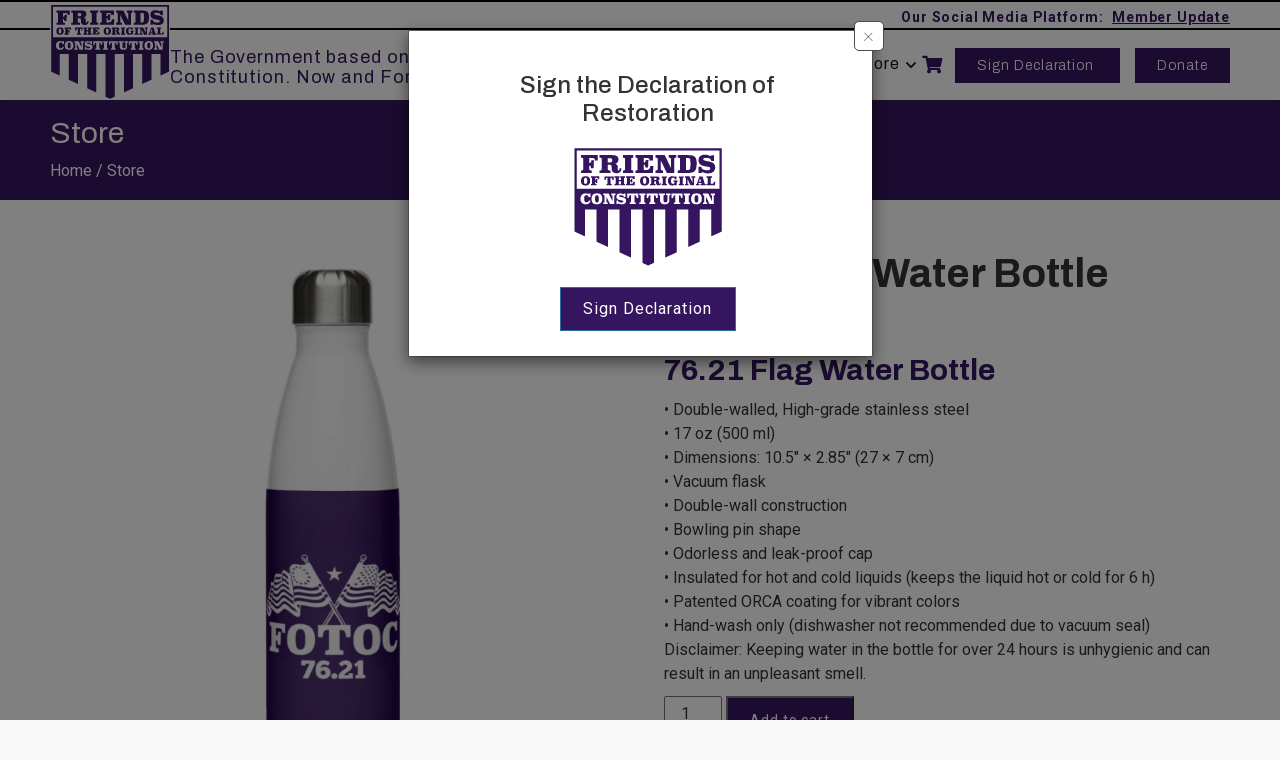

--- FILE ---
content_type: text/html; charset=UTF-8
request_url: https://friendsoftheoriginalconstitution.org/product/76-21-flag-water-bottle/
body_size: 38047
content:

<!DOCTYPE html>
<html lang="en">
<head>
	
	
<meta charset="UTF-8" />
<script type="text/javascript">
/* <![CDATA[ */
var gform;gform||(document.addEventListener("gform_main_scripts_loaded",function(){gform.scriptsLoaded=!0}),document.addEventListener("gform/theme/scripts_loaded",function(){gform.themeScriptsLoaded=!0}),window.addEventListener("DOMContentLoaded",function(){gform.domLoaded=!0}),gform={domLoaded:!1,scriptsLoaded:!1,themeScriptsLoaded:!1,isFormEditor:()=>"function"==typeof InitializeEditor,callIfLoaded:function(o){return!(!gform.domLoaded||!gform.scriptsLoaded||!gform.themeScriptsLoaded&&!gform.isFormEditor()||(gform.isFormEditor()&&console.warn("The use of gform.initializeOnLoaded() is deprecated in the form editor context and will be removed in Gravity Forms 3.1."),o(),0))},initializeOnLoaded:function(o){gform.callIfLoaded(o)||(document.addEventListener("gform_main_scripts_loaded",()=>{gform.scriptsLoaded=!0,gform.callIfLoaded(o)}),document.addEventListener("gform/theme/scripts_loaded",()=>{gform.themeScriptsLoaded=!0,gform.callIfLoaded(o)}),window.addEventListener("DOMContentLoaded",()=>{gform.domLoaded=!0,gform.callIfLoaded(o)}))},hooks:{action:{},filter:{}},addAction:function(o,r,e,t){gform.addHook("action",o,r,e,t)},addFilter:function(o,r,e,t){gform.addHook("filter",o,r,e,t)},doAction:function(o){gform.doHook("action",o,arguments)},applyFilters:function(o){return gform.doHook("filter",o,arguments)},removeAction:function(o,r){gform.removeHook("action",o,r)},removeFilter:function(o,r,e){gform.removeHook("filter",o,r,e)},addHook:function(o,r,e,t,n){null==gform.hooks[o][r]&&(gform.hooks[o][r]=[]);var d=gform.hooks[o][r];null==n&&(n=r+"_"+d.length),gform.hooks[o][r].push({tag:n,callable:e,priority:t=null==t?10:t})},doHook:function(r,o,e){var t;if(e=Array.prototype.slice.call(e,1),null!=gform.hooks[r][o]&&((o=gform.hooks[r][o]).sort(function(o,r){return o.priority-r.priority}),o.forEach(function(o){"function"!=typeof(t=o.callable)&&(t=window[t]),"action"==r?t.apply(null,e):e[0]=t.apply(null,e)})),"filter"==r)return e[0]},removeHook:function(o,r,t,n){var e;null!=gform.hooks[o][r]&&(e=(e=gform.hooks[o][r]).filter(function(o,r,e){return!!(null!=n&&n!=o.tag||null!=t&&t!=o.priority)}),gform.hooks[o][r]=e)}});
/* ]]> */
</script>


<meta name="google-site-verification" content="Gdrz5XOTsBwA6FWiEE9uWTWLnO8tcAtVRoMjRmxP1OM" />


<meta charset="UTF-8" />
    <meta http-equiv="X-UA-Compatible" content="IE=edge" />
    <meta name="viewport" content="width=device-width, initial-scale=1.0" />


<title>76.21 Flag Water Bottle | Friends of the Original Constitution</title>
<link rel="profile" href="https://gmpg.org/xfn/11" />

<link rel="pingback" href="https://friendsoftheoriginalconstitution.org/xmlrpc.php" />

<link rel="shortcut icon" href="https://friendsoftheoriginalconstitution.org/wp-content/themes/fotoc/images/favicon.png" type="image/x-icon" />
    <meta property="og:image" content="https://friendsoftheoriginalconstitution.org/wp-content/uploads/2022/04/FOTOC-Logo-FINAL-Sm.png" />

<link rel="stylesheet" href="https://friendsoftheoriginalconstitution.org/wp-content/themes/fotoc/css/bootstrap.min.css">
<link rel="stylesheet" type="text/css" media="all" href="https://friendsoftheoriginalconstitution.org/wp-content/themes/fotoc-child/style.css" />
<link rel="stylesheet" href="https://friendsoftheoriginalconstitution.org/wp-content/themes/fotoc/css/style.css?ver=50" />

<link href="https://unpkg.com/boxicons@2.0.9/css/boxicons.min.css" rel="stylesheet"/>
<link href="https://unpkg.com/aos@2.3.1/dist/aos.css" rel="stylesheet">
<link href="https://cdnjs.cloudflare.com/ajax/libs/slick-carousel/1.8.1/slick.min.css" type="text/css" rel="stylesheet">

<link rel="stylesheet" href="https://cdnjs.cloudflare.com/ajax/libs/font-awesome/5.15.4/css/all.min.css" integrity="sha512-1ycn6IcaQQ40/MKBW2W4Rhis/DbILU74C1vSrLJxCq57o941Ym01SwNsOMqvEBFlcgUa6xLiPY/NS5R+E6ztJQ==" crossorigin="anonymous" referrerpolicy="no-referrer" />
		<style type="text/css">
					.heateor_sss_button_instagram span.heateor_sss_svg,a.heateor_sss_instagram span.heateor_sss_svg{background:radial-gradient(circle at 30% 107%,#fdf497 0,#fdf497 5%,#fd5949 45%,#d6249f 60%,#285aeb 90%)}
						div.heateor_sss_horizontal_sharing a.heateor_sss_button_instagram span{background:#ffffff!important;}div.heateor_sss_standard_follow_icons_container a.heateor_sss_button_instagram span{background:#ffffff;}
							div.heateor_sss_horizontal_sharing a.heateor_sss_button_instagram span:hover{background:#ffffff!important;}div.heateor_sss_standard_follow_icons_container a.heateor_sss_button_instagram span:hover{background:#ffffff;}
								.heateor_sss_horizontal_sharing .heateor_sss_svg,.heateor_sss_standard_follow_icons_container .heateor_sss_svg{
							background-color: #ffffff!important;
				background: #ffffff!important;
							color: #000000;
						border-width: 1px;
			border-style: solid;
			border-color: #000000;
		}
					div.heateor_sss_horizontal_sharing span.heateor_sss_svg svg:hover path:not(.heateor_sss_no_fill),div.heateor_sss_horizontal_sharing span.heateor_sss_svg svg:hover ellipse, div.heateor_sss_horizontal_sharing span.heateor_sss_svg svg:hover circle, div.heateor_sss_horizontal_sharing span.heateor_sss_svg svg:hover polygon{
		        fill: #000000;
		    }
		    div.heateor_sss_horizontal_sharing span.heateor_sss_svg svg:hover path.heateor_sss_svg_stroke{
		    	stroke: #000000;
		    }
				.heateor_sss_horizontal_sharing span.heateor_sss_svg:hover,.heateor_sss_standard_follow_icons_container span.heateor_sss_svg:hover{
							background-color: #ffffff!important;
				background: #ffffff!important;
							color: #000000;
						border-color: #000000;
		}
		.heateor_sss_vertical_sharing span.heateor_sss_svg,.heateor_sss_floating_follow_icons_container span.heateor_sss_svg{
							color: #fff;
						border-width: 0px;
			border-style: solid;
			border-color: transparent;
		}
						.heateor_sss_vertical_sharing span.heateor_sss_svg:hover,.heateor_sss_floating_follow_icons_container span.heateor_sss_svg:hover{
						border-color: transparent;
		}
		@media screen and (max-width:783px) {.heateor_sss_vertical_sharing{display:none!important}}div.heateor_sss_sharing_title{text-align:center}div.heateor_sss_sharing_ul{width:100%;text-align:center;}div.heateor_sss_horizontal_sharing div.heateor_sss_sharing_ul a{float:none!important;display:inline-block;}		</style>
		<meta name='robots' content='max-image-preview:large' />
<link rel='dns-prefetch' href='//cdn.datatables.net' />
<link rel="alternate" type="application/rss+xml" title="Friends of the Original Constitution &raquo; 76.21 Flag Water Bottle Comments Feed" href="https://friendsoftheoriginalconstitution.org/product/76-21-flag-water-bottle/feed/" />
<script type="text/javascript">
/* <![CDATA[ */
window._wpemojiSettings = {"baseUrl":"https:\/\/s.w.org\/images\/core\/emoji\/15.0.3\/72x72\/","ext":".png","svgUrl":"https:\/\/s.w.org\/images\/core\/emoji\/15.0.3\/svg\/","svgExt":".svg","source":{"concatemoji":"https:\/\/friendsoftheoriginalconstitution.org\/wp-includes\/js\/wp-emoji-release.min.js?ver=6.6.1"}};
/*! This file is auto-generated */
!function(i,n){var o,s,e;function c(e){try{var t={supportTests:e,timestamp:(new Date).valueOf()};sessionStorage.setItem(o,JSON.stringify(t))}catch(e){}}function p(e,t,n){e.clearRect(0,0,e.canvas.width,e.canvas.height),e.fillText(t,0,0);var t=new Uint32Array(e.getImageData(0,0,e.canvas.width,e.canvas.height).data),r=(e.clearRect(0,0,e.canvas.width,e.canvas.height),e.fillText(n,0,0),new Uint32Array(e.getImageData(0,0,e.canvas.width,e.canvas.height).data));return t.every(function(e,t){return e===r[t]})}function u(e,t,n){switch(t){case"flag":return n(e,"\ud83c\udff3\ufe0f\u200d\u26a7\ufe0f","\ud83c\udff3\ufe0f\u200b\u26a7\ufe0f")?!1:!n(e,"\ud83c\uddfa\ud83c\uddf3","\ud83c\uddfa\u200b\ud83c\uddf3")&&!n(e,"\ud83c\udff4\udb40\udc67\udb40\udc62\udb40\udc65\udb40\udc6e\udb40\udc67\udb40\udc7f","\ud83c\udff4\u200b\udb40\udc67\u200b\udb40\udc62\u200b\udb40\udc65\u200b\udb40\udc6e\u200b\udb40\udc67\u200b\udb40\udc7f");case"emoji":return!n(e,"\ud83d\udc26\u200d\u2b1b","\ud83d\udc26\u200b\u2b1b")}return!1}function f(e,t,n){var r="undefined"!=typeof WorkerGlobalScope&&self instanceof WorkerGlobalScope?new OffscreenCanvas(300,150):i.createElement("canvas"),a=r.getContext("2d",{willReadFrequently:!0}),o=(a.textBaseline="top",a.font="600 32px Arial",{});return e.forEach(function(e){o[e]=t(a,e,n)}),o}function t(e){var t=i.createElement("script");t.src=e,t.defer=!0,i.head.appendChild(t)}"undefined"!=typeof Promise&&(o="wpEmojiSettingsSupports",s=["flag","emoji"],n.supports={everything:!0,everythingExceptFlag:!0},e=new Promise(function(e){i.addEventListener("DOMContentLoaded",e,{once:!0})}),new Promise(function(t){var n=function(){try{var e=JSON.parse(sessionStorage.getItem(o));if("object"==typeof e&&"number"==typeof e.timestamp&&(new Date).valueOf()<e.timestamp+604800&&"object"==typeof e.supportTests)return e.supportTests}catch(e){}return null}();if(!n){if("undefined"!=typeof Worker&&"undefined"!=typeof OffscreenCanvas&&"undefined"!=typeof URL&&URL.createObjectURL&&"undefined"!=typeof Blob)try{var e="postMessage("+f.toString()+"("+[JSON.stringify(s),u.toString(),p.toString()].join(",")+"));",r=new Blob([e],{type:"text/javascript"}),a=new Worker(URL.createObjectURL(r),{name:"wpTestEmojiSupports"});return void(a.onmessage=function(e){c(n=e.data),a.terminate(),t(n)})}catch(e){}c(n=f(s,u,p))}t(n)}).then(function(e){for(var t in e)n.supports[t]=e[t],n.supports.everything=n.supports.everything&&n.supports[t],"flag"!==t&&(n.supports.everythingExceptFlag=n.supports.everythingExceptFlag&&n.supports[t]);n.supports.everythingExceptFlag=n.supports.everythingExceptFlag&&!n.supports.flag,n.DOMReady=!1,n.readyCallback=function(){n.DOMReady=!0}}).then(function(){return e}).then(function(){var e;n.supports.everything||(n.readyCallback(),(e=n.source||{}).concatemoji?t(e.concatemoji):e.wpemoji&&e.twemoji&&(t(e.twemoji),t(e.wpemoji)))}))}((window,document),window._wpemojiSettings);
/* ]]> */
</script>
<link rel='stylesheet' id='wc-authorize-net-cim-credit-card-checkout-block-css' href='https://friendsoftheoriginalconstitution.org/wp-content/plugins/woocommerce-gateway-authorize-net-cim/assets/css/blocks/wc-authorize-net-cim-checkout-block.css?ver=3.10.6' type='text/css' media='all' />
<link rel='stylesheet' id='wc-authorize-net-cim-echeck-checkout-block-css' href='https://friendsoftheoriginalconstitution.org/wp-content/plugins/woocommerce-gateway-authorize-net-cim/assets/css/blocks/wc-authorize-net-cim-checkout-block.css?ver=3.10.6' type='text/css' media='all' />
<style id='wp-emoji-styles-inline-css' type='text/css'>

	img.wp-smiley, img.emoji {
		display: inline !important;
		border: none !important;
		box-shadow: none !important;
		height: 1em !important;
		width: 1em !important;
		margin: 0 0.07em !important;
		vertical-align: -0.1em !important;
		background: none !important;
		padding: 0 !important;
	}
</style>
<link rel='stylesheet' id='wp-block-library-css' href='https://friendsoftheoriginalconstitution.org/wp-includes/css/dist/block-library/style.min.css?ver=6.6.1' type='text/css' media='all' />
<style id='classic-theme-styles-inline-css' type='text/css'>
/*! This file is auto-generated */
.wp-block-button__link{color:#fff;background-color:#32373c;border-radius:9999px;box-shadow:none;text-decoration:none;padding:calc(.667em + 2px) calc(1.333em + 2px);font-size:1.125em}.wp-block-file__button{background:#32373c;color:#fff;text-decoration:none}
</style>
<style id='global-styles-inline-css' type='text/css'>
:root{--wp--preset--aspect-ratio--square: 1;--wp--preset--aspect-ratio--4-3: 4/3;--wp--preset--aspect-ratio--3-4: 3/4;--wp--preset--aspect-ratio--3-2: 3/2;--wp--preset--aspect-ratio--2-3: 2/3;--wp--preset--aspect-ratio--16-9: 16/9;--wp--preset--aspect-ratio--9-16: 9/16;--wp--preset--color--black: #000000;--wp--preset--color--cyan-bluish-gray: #abb8c3;--wp--preset--color--white: #ffffff;--wp--preset--color--pale-pink: #f78da7;--wp--preset--color--vivid-red: #cf2e2e;--wp--preset--color--luminous-vivid-orange: #ff6900;--wp--preset--color--luminous-vivid-amber: #fcb900;--wp--preset--color--light-green-cyan: #7bdcb5;--wp--preset--color--vivid-green-cyan: #00d084;--wp--preset--color--pale-cyan-blue: #8ed1fc;--wp--preset--color--vivid-cyan-blue: #0693e3;--wp--preset--color--vivid-purple: #9b51e0;--wp--preset--gradient--vivid-cyan-blue-to-vivid-purple: linear-gradient(135deg,rgba(6,147,227,1) 0%,rgb(155,81,224) 100%);--wp--preset--gradient--light-green-cyan-to-vivid-green-cyan: linear-gradient(135deg,rgb(122,220,180) 0%,rgb(0,208,130) 100%);--wp--preset--gradient--luminous-vivid-amber-to-luminous-vivid-orange: linear-gradient(135deg,rgba(252,185,0,1) 0%,rgba(255,105,0,1) 100%);--wp--preset--gradient--luminous-vivid-orange-to-vivid-red: linear-gradient(135deg,rgba(255,105,0,1) 0%,rgb(207,46,46) 100%);--wp--preset--gradient--very-light-gray-to-cyan-bluish-gray: linear-gradient(135deg,rgb(238,238,238) 0%,rgb(169,184,195) 100%);--wp--preset--gradient--cool-to-warm-spectrum: linear-gradient(135deg,rgb(74,234,220) 0%,rgb(151,120,209) 20%,rgb(207,42,186) 40%,rgb(238,44,130) 60%,rgb(251,105,98) 80%,rgb(254,248,76) 100%);--wp--preset--gradient--blush-light-purple: linear-gradient(135deg,rgb(255,206,236) 0%,rgb(152,150,240) 100%);--wp--preset--gradient--blush-bordeaux: linear-gradient(135deg,rgb(254,205,165) 0%,rgb(254,45,45) 50%,rgb(107,0,62) 100%);--wp--preset--gradient--luminous-dusk: linear-gradient(135deg,rgb(255,203,112) 0%,rgb(199,81,192) 50%,rgb(65,88,208) 100%);--wp--preset--gradient--pale-ocean: linear-gradient(135deg,rgb(255,245,203) 0%,rgb(182,227,212) 50%,rgb(51,167,181) 100%);--wp--preset--gradient--electric-grass: linear-gradient(135deg,rgb(202,248,128) 0%,rgb(113,206,126) 100%);--wp--preset--gradient--midnight: linear-gradient(135deg,rgb(2,3,129) 0%,rgb(40,116,252) 100%);--wp--preset--font-size--small: 13px;--wp--preset--font-size--medium: 20px;--wp--preset--font-size--large: 36px;--wp--preset--font-size--x-large: 42px;--wp--preset--font-family--inter: "Inter", sans-serif;--wp--preset--font-family--cardo: Cardo;--wp--preset--spacing--20: 0.44rem;--wp--preset--spacing--30: 0.67rem;--wp--preset--spacing--40: 1rem;--wp--preset--spacing--50: 1.5rem;--wp--preset--spacing--60: 2.25rem;--wp--preset--spacing--70: 3.38rem;--wp--preset--spacing--80: 5.06rem;--wp--preset--shadow--natural: 6px 6px 9px rgba(0, 0, 0, 0.2);--wp--preset--shadow--deep: 12px 12px 50px rgba(0, 0, 0, 0.4);--wp--preset--shadow--sharp: 6px 6px 0px rgba(0, 0, 0, 0.2);--wp--preset--shadow--outlined: 6px 6px 0px -3px rgba(255, 255, 255, 1), 6px 6px rgba(0, 0, 0, 1);--wp--preset--shadow--crisp: 6px 6px 0px rgba(0, 0, 0, 1);}:where(.is-layout-flex){gap: 0.5em;}:where(.is-layout-grid){gap: 0.5em;}body .is-layout-flex{display: flex;}.is-layout-flex{flex-wrap: wrap;align-items: center;}.is-layout-flex > :is(*, div){margin: 0;}body .is-layout-grid{display: grid;}.is-layout-grid > :is(*, div){margin: 0;}:where(.wp-block-columns.is-layout-flex){gap: 2em;}:where(.wp-block-columns.is-layout-grid){gap: 2em;}:where(.wp-block-post-template.is-layout-flex){gap: 1.25em;}:where(.wp-block-post-template.is-layout-grid){gap: 1.25em;}.has-black-color{color: var(--wp--preset--color--black) !important;}.has-cyan-bluish-gray-color{color: var(--wp--preset--color--cyan-bluish-gray) !important;}.has-white-color{color: var(--wp--preset--color--white) !important;}.has-pale-pink-color{color: var(--wp--preset--color--pale-pink) !important;}.has-vivid-red-color{color: var(--wp--preset--color--vivid-red) !important;}.has-luminous-vivid-orange-color{color: var(--wp--preset--color--luminous-vivid-orange) !important;}.has-luminous-vivid-amber-color{color: var(--wp--preset--color--luminous-vivid-amber) !important;}.has-light-green-cyan-color{color: var(--wp--preset--color--light-green-cyan) !important;}.has-vivid-green-cyan-color{color: var(--wp--preset--color--vivid-green-cyan) !important;}.has-pale-cyan-blue-color{color: var(--wp--preset--color--pale-cyan-blue) !important;}.has-vivid-cyan-blue-color{color: var(--wp--preset--color--vivid-cyan-blue) !important;}.has-vivid-purple-color{color: var(--wp--preset--color--vivid-purple) !important;}.has-black-background-color{background-color: var(--wp--preset--color--black) !important;}.has-cyan-bluish-gray-background-color{background-color: var(--wp--preset--color--cyan-bluish-gray) !important;}.has-white-background-color{background-color: var(--wp--preset--color--white) !important;}.has-pale-pink-background-color{background-color: var(--wp--preset--color--pale-pink) !important;}.has-vivid-red-background-color{background-color: var(--wp--preset--color--vivid-red) !important;}.has-luminous-vivid-orange-background-color{background-color: var(--wp--preset--color--luminous-vivid-orange) !important;}.has-luminous-vivid-amber-background-color{background-color: var(--wp--preset--color--luminous-vivid-amber) !important;}.has-light-green-cyan-background-color{background-color: var(--wp--preset--color--light-green-cyan) !important;}.has-vivid-green-cyan-background-color{background-color: var(--wp--preset--color--vivid-green-cyan) !important;}.has-pale-cyan-blue-background-color{background-color: var(--wp--preset--color--pale-cyan-blue) !important;}.has-vivid-cyan-blue-background-color{background-color: var(--wp--preset--color--vivid-cyan-blue) !important;}.has-vivid-purple-background-color{background-color: var(--wp--preset--color--vivid-purple) !important;}.has-black-border-color{border-color: var(--wp--preset--color--black) !important;}.has-cyan-bluish-gray-border-color{border-color: var(--wp--preset--color--cyan-bluish-gray) !important;}.has-white-border-color{border-color: var(--wp--preset--color--white) !important;}.has-pale-pink-border-color{border-color: var(--wp--preset--color--pale-pink) !important;}.has-vivid-red-border-color{border-color: var(--wp--preset--color--vivid-red) !important;}.has-luminous-vivid-orange-border-color{border-color: var(--wp--preset--color--luminous-vivid-orange) !important;}.has-luminous-vivid-amber-border-color{border-color: var(--wp--preset--color--luminous-vivid-amber) !important;}.has-light-green-cyan-border-color{border-color: var(--wp--preset--color--light-green-cyan) !important;}.has-vivid-green-cyan-border-color{border-color: var(--wp--preset--color--vivid-green-cyan) !important;}.has-pale-cyan-blue-border-color{border-color: var(--wp--preset--color--pale-cyan-blue) !important;}.has-vivid-cyan-blue-border-color{border-color: var(--wp--preset--color--vivid-cyan-blue) !important;}.has-vivid-purple-border-color{border-color: var(--wp--preset--color--vivid-purple) !important;}.has-vivid-cyan-blue-to-vivid-purple-gradient-background{background: var(--wp--preset--gradient--vivid-cyan-blue-to-vivid-purple) !important;}.has-light-green-cyan-to-vivid-green-cyan-gradient-background{background: var(--wp--preset--gradient--light-green-cyan-to-vivid-green-cyan) !important;}.has-luminous-vivid-amber-to-luminous-vivid-orange-gradient-background{background: var(--wp--preset--gradient--luminous-vivid-amber-to-luminous-vivid-orange) !important;}.has-luminous-vivid-orange-to-vivid-red-gradient-background{background: var(--wp--preset--gradient--luminous-vivid-orange-to-vivid-red) !important;}.has-very-light-gray-to-cyan-bluish-gray-gradient-background{background: var(--wp--preset--gradient--very-light-gray-to-cyan-bluish-gray) !important;}.has-cool-to-warm-spectrum-gradient-background{background: var(--wp--preset--gradient--cool-to-warm-spectrum) !important;}.has-blush-light-purple-gradient-background{background: var(--wp--preset--gradient--blush-light-purple) !important;}.has-blush-bordeaux-gradient-background{background: var(--wp--preset--gradient--blush-bordeaux) !important;}.has-luminous-dusk-gradient-background{background: var(--wp--preset--gradient--luminous-dusk) !important;}.has-pale-ocean-gradient-background{background: var(--wp--preset--gradient--pale-ocean) !important;}.has-electric-grass-gradient-background{background: var(--wp--preset--gradient--electric-grass) !important;}.has-midnight-gradient-background{background: var(--wp--preset--gradient--midnight) !important;}.has-small-font-size{font-size: var(--wp--preset--font-size--small) !important;}.has-medium-font-size{font-size: var(--wp--preset--font-size--medium) !important;}.has-large-font-size{font-size: var(--wp--preset--font-size--large) !important;}.has-x-large-font-size{font-size: var(--wp--preset--font-size--x-large) !important;}
:where(.wp-block-post-template.is-layout-flex){gap: 1.25em;}:where(.wp-block-post-template.is-layout-grid){gap: 1.25em;}
:where(.wp-block-columns.is-layout-flex){gap: 2em;}:where(.wp-block-columns.is-layout-grid){gap: 2em;}
:root :where(.wp-block-pullquote){font-size: 1.5em;line-height: 1.6;}
</style>
<link rel='stylesheet' id='echeck-custom-css' href='https://friendsoftheoriginalconstitution.org/wp-content/plugins/echeck-processing-system/assets/css/echeck-custom.css?ver=6.6.1' type='text/css' media='all' />
<link rel='stylesheet' id='slicewp-style-css' href='https://friendsoftheoriginalconstitution.org/wp-content/plugins/slicewp/assets/css/style-front-end.css?ver=1.0.74' type='text/css' media='all' />
<link rel='stylesheet' id='wdgk_front_style-css' href='https://friendsoftheoriginalconstitution.org/wp-content/plugins/woo-donations/assets/css/wdgk_front_style.css?ver=2.6' type='text/css' media='all' />
<link rel='stylesheet' id='woof-css' href='https://friendsoftheoriginalconstitution.org/wp-content/plugins/woocommerce-products-filter/css/front.css?ver=1.2.9.1' type='text/css' media='all' />
<style id='woof-inline-css' type='text/css'>

.woof_products_top_panel li span, .woof_products_top_panel2 li span{background: url(https://friendsoftheoriginalconstitution.org/wp-content/plugins/woocommerce-products-filter/img/delete.png);background-size: 14px 14px;background-repeat: no-repeat;background-position: right;}
.woof_edit_view{
                    display: none;
                }
.woocommerce .widget_price_filter .price_slider_wrapper .ui-widget-content { background-color: #eee; } .woocommerce .widget_price_filter .ui-slider .ui-slider-range { background-color: #361560; } .woocommerce .widget_price_filter .ui-slider .ui-slider-handle{ background-color: #361560; } .chosen-container-single .chosen-single, .chosen-container-active.chosen-with-drop .chosen-single, .chosen-container.chosen-with-drop .chosen-drop { border: 3px solid #eee; background-image: none !important; } .chosen-container-single .chosen-single{ border-radius:none; height: 40px !important; } .chosen-container { margin-bottom: 20px } .chosen-container-single .chosen-single span { line-height: 34px; } .chosen-container .chosen-results li.highlighted{ background-image: none !important; background-color: #361560; background: #361560; } .chosen-container-single .chosen-single div b, .chosen-container-active.chosen-with-drop .chosen-single div b { position: relative; top: 3px; }

	.chosen-container-single .chosen-single,
	.chosen-container-active.chosen-with-drop .chosen-single,
	.chosen-container.chosen-with-drop .chosen-drop {
		border: 3px solid #eee;
		background-image: none !important;
	}
	.chosen-container-single .chosen-single{
		border-radius:none;
		height: 40px !important;
	}

	.chosen-container {
		margin-bottom: 20px
	}
</style>
<link rel='stylesheet' id='chosen-drop-down-css' href='https://friendsoftheoriginalconstitution.org/wp-content/plugins/woocommerce-products-filter/js/chosen/chosen.min.css?ver=1.2.9.1' type='text/css' media='all' />
<link rel='stylesheet' id='photoswipe-css' href='https://friendsoftheoriginalconstitution.org/wp-content/plugins/woocommerce/assets/css/photoswipe/photoswipe.min.css?ver=9.1.5' type='text/css' media='all' />
<link rel='stylesheet' id='photoswipe-default-skin-css' href='https://friendsoftheoriginalconstitution.org/wp-content/plugins/woocommerce/assets/css/photoswipe/default-skin/default-skin.min.css?ver=9.1.5' type='text/css' media='all' />
<link rel='stylesheet' id='woocommerce-layout-css' href='https://friendsoftheoriginalconstitution.org/wp-content/plugins/woocommerce/assets/css/woocommerce-layout.css?ver=9.1.5' type='text/css' media='all' />
<link rel='stylesheet' id='woocommerce-smallscreen-css' href='https://friendsoftheoriginalconstitution.org/wp-content/plugins/woocommerce/assets/css/woocommerce-smallscreen.css?ver=9.1.5' type='text/css' media='only screen and (max-width: 768px)' />
<link rel='stylesheet' id='woocommerce-general-css' href='https://friendsoftheoriginalconstitution.org/wp-content/plugins/woocommerce/assets/css/woocommerce.css?ver=9.1.5' type='text/css' media='all' />
<style id='woocommerce-inline-inline-css' type='text/css'>
.woocommerce form .form-row .required { visibility: visible; }
</style>
<link rel='stylesheet' id='parent-style-css' href='https://friendsoftheoriginalconstitution.org/wp-content/themes/fotoc/style.css?ver=6.6.1' type='text/css' media='all' />
<link rel='stylesheet' id='datatables-css' href='https://cdn.datatables.net/1.13.1/css/jquery.dataTables.css?ver=6.6.1' type='text/css' media='all' />
<link rel='stylesheet' id='stylesheet-css' href='https://friendsoftheoriginalconstitution.org/wp-content/themes/fotoc-child/style.css?ver=6.6.1' type='text/css' media='all' />
<link rel='stylesheet' id='heateor_sss_frontend_css-css' href='https://friendsoftheoriginalconstitution.org/wp-content/plugins/sassy-social-share/public/css/sassy-social-share-public.css?ver=3.3.42' type='text/css' media='all' />
<script type="text/javascript" src="https://friendsoftheoriginalconstitution.org/wp-includes/js/jquery/jquery.min.js?ver=3.7.1" id="jquery-core-js"></script>
<script type="text/javascript" src="https://friendsoftheoriginalconstitution.org/wp-includes/js/jquery/jquery-migrate.min.js?ver=3.4.1" id="jquery-migrate-js"></script>
<script type="text/javascript" id="slicewp-script-tracking-js-before">
/* <![CDATA[ */
var slicewp_ajaxurl = "https:\/\/friendsoftheoriginalconstitution.org\/wp-admin\/admin-ajax.php";
var slicewp = {"ajaxurl":"https:\/\/friendsoftheoriginalconstitution.org\/wp-admin\/admin-ajax.php","cookie_duration":30,"affiliate_credit":"first","affiliate_keyword":"aff"};
/* ]]> */
</script>
<script type="text/javascript" src="https://friendsoftheoriginalconstitution.org/wp-content/plugins/slicewp/assets/js/script-trk.js?ver=1.0.74" id="slicewp-script-tracking-js"></script>
<script type="text/javascript" src="https://friendsoftheoriginalconstitution.org/wp-content/plugins/woo-donations/assets/js/wdgk_front_script.js?ver=2.6" id="wdgk_donation_script-js"></script>
<script type="text/javascript" src="https://friendsoftheoriginalconstitution.org/wp-content/plugins/woocommerce/assets/js/jquery-blockui/jquery.blockUI.min.js?ver=2.7.0-wc.9.1.5" id="jquery-blockui-js" defer="defer" data-wp-strategy="defer"></script>
<script type="text/javascript" id="wc-add-to-cart-js-extra">
/* <![CDATA[ */
var wc_add_to_cart_params = {"ajax_url":"\/wp-admin\/admin-ajax.php","wc_ajax_url":"\/?wc-ajax=%%endpoint%%","i18n_view_cart":"View cart","cart_url":"https:\/\/friendsoftheoriginalconstitution.org\/cart\/","is_cart":"","cart_redirect_after_add":"no"};
/* ]]> */
</script>
<script type="text/javascript" src="https://friendsoftheoriginalconstitution.org/wp-content/plugins/woocommerce/assets/js/frontend/add-to-cart.min.js?ver=9.1.5" id="wc-add-to-cart-js" defer="defer" data-wp-strategy="defer"></script>
<script type="text/javascript" src="https://friendsoftheoriginalconstitution.org/wp-content/plugins/woocommerce/assets/js/zoom/jquery.zoom.min.js?ver=1.7.21-wc.9.1.5" id="zoom-js" defer="defer" data-wp-strategy="defer"></script>
<script type="text/javascript" src="https://friendsoftheoriginalconstitution.org/wp-content/plugins/woocommerce/assets/js/flexslider/jquery.flexslider.min.js?ver=2.7.2-wc.9.1.5" id="flexslider-js" defer="defer" data-wp-strategy="defer"></script>
<script type="text/javascript" src="https://friendsoftheoriginalconstitution.org/wp-content/plugins/woocommerce/assets/js/photoswipe/photoswipe.min.js?ver=4.1.1-wc.9.1.5" id="photoswipe-js" defer="defer" data-wp-strategy="defer"></script>
<script type="text/javascript" src="https://friendsoftheoriginalconstitution.org/wp-content/plugins/woocommerce/assets/js/photoswipe/photoswipe-ui-default.min.js?ver=4.1.1-wc.9.1.5" id="photoswipe-ui-default-js" defer="defer" data-wp-strategy="defer"></script>
<script type="text/javascript" id="wc-single-product-js-extra">
/* <![CDATA[ */
var wc_single_product_params = {"i18n_required_rating_text":"Please select a rating","review_rating_required":"yes","flexslider":{"rtl":false,"animation":"slide","smoothHeight":true,"directionNav":false,"controlNav":"thumbnails","slideshow":false,"animationSpeed":500,"animationLoop":false,"allowOneSlide":false},"zoom_enabled":"1","zoom_options":[],"photoswipe_enabled":"1","photoswipe_options":{"shareEl":false,"closeOnScroll":false,"history":false,"hideAnimationDuration":0,"showAnimationDuration":0},"flexslider_enabled":"1"};
/* ]]> */
</script>
<script type="text/javascript" src="https://friendsoftheoriginalconstitution.org/wp-content/plugins/woocommerce/assets/js/frontend/single-product.min.js?ver=9.1.5" id="wc-single-product-js" defer="defer" data-wp-strategy="defer"></script>
<script type="text/javascript" src="https://friendsoftheoriginalconstitution.org/wp-content/plugins/woocommerce/assets/js/js-cookie/js.cookie.min.js?ver=2.1.4-wc.9.1.5" id="js-cookie-js" defer="defer" data-wp-strategy="defer"></script>
<script type="text/javascript" id="woocommerce-js-extra">
/* <![CDATA[ */
var woocommerce_params = {"ajax_url":"\/wp-admin\/admin-ajax.php","wc_ajax_url":"\/?wc-ajax=%%endpoint%%"};
/* ]]> */
</script>
<script type="text/javascript" src="https://friendsoftheoriginalconstitution.org/wp-content/plugins/woocommerce/assets/js/frontend/woocommerce.min.js?ver=9.1.5" id="woocommerce-js" defer="defer" data-wp-strategy="defer"></script>
<script type="text/javascript" src="https://cdn.datatables.net/1.13.1/js/jquery.dataTables.js?ver=6.6.1" id="datatables-js"></script>
<link rel="https://api.w.org/" href="https://friendsoftheoriginalconstitution.org/wp-json/" /><link rel="alternate" title="JSON" type="application/json" href="https://friendsoftheoriginalconstitution.org/wp-json/wp/v2/product/7784" /><link rel="EditURI" type="application/rsd+xml" title="RSD" href="https://friendsoftheoriginalconstitution.org/xmlrpc.php?rsd" />
<meta name="generator" content="WordPress 6.6.1" />
<meta name="generator" content="WooCommerce 9.1.5" />
<link rel="canonical" href="https://friendsoftheoriginalconstitution.org/product/76-21-flag-water-bottle/" />
<link rel='shortlink' href='https://friendsoftheoriginalconstitution.org/?p=7784' />
<link rel="alternate" title="oEmbed (JSON)" type="application/json+oembed" href="https://friendsoftheoriginalconstitution.org/wp-json/oembed/1.0/embed?url=https%3A%2F%2Ffriendsoftheoriginalconstitution.org%2Fproduct%2F76-21-flag-water-bottle%2F" />
<link rel="alternate" title="oEmbed (XML)" type="text/xml+oembed" href="https://friendsoftheoriginalconstitution.org/wp-json/oembed/1.0/embed?url=https%3A%2F%2Ffriendsoftheoriginalconstitution.org%2Fproduct%2F76-21-flag-water-bottle%2F&#038;format=xml" />
<meta name="cdp-version" content="1.3.0" />	<style>
		.wdgk_donation_content a.button.wdgk_add_donation { background-color: #361560 !important; } .wdgk_donation_content a.button.wdgk_add_donation { color: #FFFFFF !important; }	</style>

	<noscript><style>.woocommerce-product-gallery{ opacity: 1 !important; }</style></noscript>
	<style id='wp-fonts-local' type='text/css'>
@font-face{font-family:Inter;font-style:normal;font-weight:300 900;font-display:fallback;src:url('https://friendsoftheoriginalconstitution.org/wp-content/plugins/woocommerce/assets/fonts/Inter-VariableFont_slnt,wght.woff2') format('woff2');font-stretch:normal;}
@font-face{font-family:Cardo;font-style:normal;font-weight:400;font-display:fallback;src:url('https://friendsoftheoriginalconstitution.org/wp-content/plugins/woocommerce/assets/fonts/cardo_normal_400.woff2') format('woff2');}
</style>
<link rel="icon" href="https://friendsoftheoriginalconstitution.org/wp-content/uploads/2022/01/cropped-fotoc-favicon-32x32.png" sizes="32x32" />
<link rel="icon" href="https://friendsoftheoriginalconstitution.org/wp-content/uploads/2022/01/cropped-fotoc-favicon-192x192.png" sizes="192x192" />
<link rel="apple-touch-icon" href="https://friendsoftheoriginalconstitution.org/wp-content/uploads/2022/01/cropped-fotoc-favicon-180x180.png" />
<meta name="msapplication-TileImage" content="https://friendsoftheoriginalconstitution.org/wp-content/uploads/2022/01/cropped-fotoc-favicon-270x270.png" />
		<style type="text/css" id="wp-custom-css">
			/* Replace the broken social platform links with a single "Member Update" link */
a.login-topbar.socialMediaText {
  pointer-events: none;              /* prevent click on the old label link */
  font-weight: 600;
}

a.login-topbar.socialMediaText::after {
  content: "Member Update";
  pointer-events: auto;
  margin-left: 8px;
  text-decoration: underline;
}

/* Hide the old words */
a.login-topbar.socialMediaText {
  color: #361560 !important;         /* keep consistent */
}

/* Hide the old Login/Register links */
a.login-topbar:not(.socialMediaText),
a.Register-topbar {
  display: none !important;
}
		</style>
		    <style>
        #overlay{
            position: fixed;
            top: 0;
            z-index: 100;
            width: 100%;
            height:100%;
            display: none;
            /*background: rgba(0,0,0,0.6);*/
        }
        .cv-spinner {
            height: 100%;
            display: flex;
            justify-content: center;
            align-items: center;
        }
        .spinner {
            width: 40px;
            height: 40px;
            border: 4px #ddd solid;
            border-top: 4px #2e93e6 solid;
            border-radius: 50%;
            animation: sp-anime 0.8s infinite linear;
        }
        @keyframes sp-anime {
            100% {
                transform: rotate(360deg);
            }
        }
        .is-hide{
            display:none;
        }

    </style>
</head>

<body data-rsssl=1 class="product-template-default single single-product postid-7784 wp-custom-logo theme-fotoc woocommerce woocommerce-page woocommerce-no-js" >

      
	<div class="site-wrapper">
    <!-- ======= Topbar ======= -->


    <div class="main" id="main-header">


    	<div class="topbar">
        <div class="container">
          <div class="topbar-wrapper">
            <a href="https://social.friendsoftheoriginalconstitution.org/login " class="login-topbar socialMediaText">Our Social Media Platform:</a>
            <a href="https://social.friendsoftheoriginalconstitution.org/login " class="login-topbar">Login </a>
            <a href="https://social.friendsoftheoriginalconstitution.org/register " class="Register-topbar">Register </a>
          </div>
        </div>
      </div>



      <div class="header" >
        <div class="container">
          <div class="header-wrapper">
           <div class="header-container">
            <span class="logo">
              <a href="https://friendsoftheoriginalconstitution.org">
                <img src="/wp-content/uploads/direct/FOTOC_Angled_Badge_Logo-01.svg" alt="" class="nav-logo" />
              </a>
              <span class="desktopTag">
              The Government based on the <br />
              Constitution. Now and Forever!
            </span>
            </span>
            <div class="nav__toggle" id="nav-toggle">
              <i class='bx bx-menu'></i>
            </div>
           </div>

           <span class="mobileTag">
              The Government based on the <br />
              Constitution. Now and Forever!
            </span>

           <div class="nav-data" id="nav-header">

            <div class="nav-menu" >
              <ul class="nav-list">
                                <li class="nav-items dropdown-about hidden-xs ">
                  <a href="/" class="nav-link hidden-xs"
                    >FOTOC's Systems<i class="bx bx-chevron-down "></i
                  ></a>

                  <ul class="nav-dropdown">
                                        <li><a href="https://friendsoftheoriginalconstitution.org/bank/">Bank</a></li>
                                      <li><a href="https://friendsoftheoriginalconstitution.org/communications/">Communications</a></li>
                                      <li><a href="https://friendsoftheoriginalconstitution.org/education/">Education</a></li>
                                      <li><a href="https://friendsoftheoriginalconstitution.org/energy/">Energy</a></li>
                                      <li><a href="https://friendsoftheoriginalconstitution.org/essentials/">Essentials</a></li>
                                      <li><a href="https://friendsoftheoriginalconstitution.org/wellness/">Wellness</a></li>
                                      <li><a href="https://friendsoftheoriginalconstitution.org/fotoc-bank-privacy-policy/">FOTOC Bank&#8217;s Privacy Policy</a></li>
                                      <li><a href="https://friendsoftheoriginalconstitution.org/fotoc-bank-terms-and-conditions/">FOTOC Bank&#8217;s Terms and Conditions</a></li>
                  
                  </ul>
                </li>


                <li class="nav-items dropdown-about hidden-col" data-toggle="collapse" data-target="#collapseExample_0" href="#collapseExample_0" aria-expanded="false">
                  <a href="javascript:void(0);" class="nav-link hidden-col flex-space "
                    >FOTOC's Systems<i class="bx bx-chevron-down arrow-icon-about"></i
                  ></a>

                  <ul class="nav-dropdown-mobile collapse" id="collapseExample_0">
                                        <li><a href="https://friendsoftheoriginalconstitution.org/bank/">Bank</a></li>
                                      <li><a href="https://friendsoftheoriginalconstitution.org/communications/">Communications</a></li>
                                      <li><a href="https://friendsoftheoriginalconstitution.org/education/">Education</a></li>
                                      <li><a href="https://friendsoftheoriginalconstitution.org/energy/">Energy</a></li>
                                      <li><a href="https://friendsoftheoriginalconstitution.org/essentials/">Essentials</a></li>
                                      <li><a href="https://friendsoftheoriginalconstitution.org/wellness/">Wellness</a></li>
                                      <li><a href="https://friendsoftheoriginalconstitution.org/fotoc-bank-privacy-policy/">FOTOC Bank&#8217;s Privacy Policy</a></li>
                                      <li><a href="https://friendsoftheoriginalconstitution.org/fotoc-bank-terms-and-conditions/">FOTOC Bank&#8217;s Terms and Conditions</a></li>
                                    </ul>
                </li>

                                            <li class="nav-items dropdown-about hidden-xs ">
                  <a href="/" class="nav-link hidden-xs"
                    >About<i class="bx bx-chevron-down "></i
                  ></a>

                  <ul class="nav-dropdown">
                                        <li><a href="https://friendsoftheoriginalconstitution.org/scott-david-workman-auto-biography/">Scott David Workman: Auto-Biography</a></li>
                                      <li><a href="https://friendsoftheoriginalconstitution.org/what-happened/">What Happened</a></li>
                                      <li><a href="https://friendsoftheoriginalconstitution.org/whats-coming/">What’s Coming</a></li>
                                      <li><a href="https://friendsoftheoriginalconstitution.org/contact/">Contact</a></li>
                                      <li><a href="https://friendsoftheoriginalconstitution.org/terms-conditions/">Terms &#038; Conditions</a></li>
                  
                  </ul>
                </li>


                <li class="nav-items dropdown-about hidden-col" data-toggle="collapse" data-target="#collapseExample_9" href="#collapseExample_9" aria-expanded="false">
                  <a href="javascript:void(0);" class="nav-link hidden-col flex-space "
                    >About<i class="bx bx-chevron-down arrow-icon-about"></i
                  ></a>

                  <ul class="nav-dropdown-mobile collapse" id="collapseExample_9">
                                        <li><a href="https://friendsoftheoriginalconstitution.org/scott-david-workman-auto-biography/">Scott David Workman: Auto-Biography</a></li>
                                      <li><a href="https://friendsoftheoriginalconstitution.org/what-happened/">What Happened</a></li>
                                      <li><a href="https://friendsoftheoriginalconstitution.org/whats-coming/">What’s Coming</a></li>
                                      <li><a href="https://friendsoftheoriginalconstitution.org/contact/">Contact</a></li>
                                      <li><a href="https://friendsoftheoriginalconstitution.org/terms-conditions/">Terms &#038; Conditions</a></li>
                                    </ul>
                </li>

                                            <li class="nav-items dropdown-about hidden-xs ">
                  <a href="#" class="nav-link hidden-xs"
                    >More<i class="bx bx-chevron-down "></i
                  ></a>

                  <ul class="nav-dropdown">
                                        <li><a href="/product/donations/">Donate</a></li>
                                      <li><a href="https://friendsoftheoriginalconstitution.org/faq/">FAQ</a></li>
                                      <li><a href="https://friendsoftheoriginalconstitution.org/grants-and-benefits/">Grants and Benefits</a></li>
                                      <li><a href="https://friendsoftheoriginalconstitution.org/history-fotoc/">History – FOTOC</a></li>
                                      <li><a href="/lawsuit/friends-of-the-original-constitution/">Lawsuit</a></li>
                                      <li><a href="https://friendsoftheoriginalconstitution.org/lawsuit-video/">Lawsuit Video</a></li>
                  
                  </ul>
                </li>


                <li class="nav-items dropdown-about hidden-col" data-toggle="collapse" data-target="#collapseExample_15" href="#collapseExample_15" aria-expanded="false">
                  <a href="javascript:void(0);" class="nav-link hidden-col flex-space "
                    >More<i class="bx bx-chevron-down arrow-icon-about"></i
                  ></a>

                  <ul class="nav-dropdown-mobile collapse" id="collapseExample_15">
                                        <li><a href="/product/donations/">Donate</a></li>
                                      <li><a href="https://friendsoftheoriginalconstitution.org/faq/">FAQ</a></li>
                                      <li><a href="https://friendsoftheoriginalconstitution.org/grants-and-benefits/">Grants and Benefits</a></li>
                                      <li><a href="https://friendsoftheoriginalconstitution.org/history-fotoc/">History – FOTOC</a></li>
                                      <li><a href="/lawsuit/friends-of-the-original-constitution/">Lawsuit</a></li>
                                      <li><a href="https://friendsoftheoriginalconstitution.org/lawsuit-video/">Lawsuit Video</a></li>
                                    </ul>
                </li>

                            
              <!-- <div class="cartCount">
                <a href="/cart/">
                  <i class="fas fa-shopping-cart"></i>
                  <span class="numberCount"><?php// echo count_item_in_cart() ?></span>
                </a>
              </div> -->


              <li class="cartWrap">
              <a class="cart-customlocation" href="/cart/" title="View your shopping cart"><span></span></a>
              </li>

              

              </ul>

              <div class="navbar-btn">

                <div class="btn-col">
                  <a href="#signnow" data-toggle="modal" data-target="#signnow" class="btn-grid signNowHeader"> Sign Declaration </a>

                  <a href="/donate/" class="btn-grid">  Donate  </a>
                </div>

            </div>



          </div>
          </div>
        </div>
      </div>
    </div>

</div>

<!-- ======= about-title ======= -->
<div class="about-title-sec" style="background-color: #361560;margin-bottom:50px;">
	<div class="container">
	<div class="row">
		<div class="col-md-12">
		<div class="about-page">

			<div class="about-title">
			<h1>Store</h1>
			</div>

			<div class="about-links">
			<a href="https://friendsoftheoriginalconstitution.org"> Home /</a>
			<a href="">Store</a>
			</div>

		</div>
		</div>
	</div>
	</div>
</div>

<div class="container">
	
					
			<div class="woocommerce-notices-wrapper"></div><div id="product-7784" class="product type-product post-7784 status-publish first instock product_cat-printful product_cat-swag product_cat-water-bottles has-post-thumbnail taxable shipping-taxable purchasable product-type-simple">

	<div class="woocommerce-product-gallery woocommerce-product-gallery--with-images woocommerce-product-gallery--columns-4 images" data-columns="4" style="opacity: 0; transition: opacity .25s ease-in-out;">
	<div class="woocommerce-product-gallery__wrapper">
		<div data-thumb="https://friendsoftheoriginalconstitution.org/wp-content/uploads/2022/01/stainless-steel-water-bottle-white-17oz-right-61f195585db4a-100x100.jpg" data-thumb-alt="" class="woocommerce-product-gallery__image"><a href="https://friendsoftheoriginalconstitution.org/wp-content/uploads/2022/01/stainless-steel-water-bottle-white-17oz-right-61f195585db4a.jpg"><img width="720" height="720" src="https://friendsoftheoriginalconstitution.org/wp-content/uploads/2022/01/stainless-steel-water-bottle-white-17oz-right-61f195585db4a-720x720.jpg" class="wp-post-image" alt="" title="stainless-steel-water-bottle-white-17oz-right-61f195585db4a.jpg" data-caption="" data-src="https://friendsoftheoriginalconstitution.org/wp-content/uploads/2022/01/stainless-steel-water-bottle-white-17oz-right-61f195585db4a.jpg" data-large_image="https://friendsoftheoriginalconstitution.org/wp-content/uploads/2022/01/stainless-steel-water-bottle-white-17oz-right-61f195585db4a.jpg" data-large_image_width="1000" data-large_image_height="1000" decoding="async" fetchpriority="high" srcset="https://friendsoftheoriginalconstitution.org/wp-content/uploads/2022/01/stainless-steel-water-bottle-white-17oz-right-61f195585db4a-720x720.jpg 720w, https://friendsoftheoriginalconstitution.org/wp-content/uploads/2022/01/stainless-steel-water-bottle-white-17oz-right-61f195585db4a-400x400.jpg 400w, https://friendsoftheoriginalconstitution.org/wp-content/uploads/2022/01/stainless-steel-water-bottle-white-17oz-right-61f195585db4a-300x300.jpg 300w, https://friendsoftheoriginalconstitution.org/wp-content/uploads/2022/01/stainless-steel-water-bottle-white-17oz-right-61f195585db4a-150x150.jpg 150w, https://friendsoftheoriginalconstitution.org/wp-content/uploads/2022/01/stainless-steel-water-bottle-white-17oz-right-61f195585db4a-768x768.jpg 768w, https://friendsoftheoriginalconstitution.org/wp-content/uploads/2022/01/stainless-steel-water-bottle-white-17oz-right-61f195585db4a-100x100.jpg 100w, https://friendsoftheoriginalconstitution.org/wp-content/uploads/2022/01/stainless-steel-water-bottle-white-17oz-right-61f195585db4a.jpg 1000w" sizes="(max-width: 720px) 100vw, 720px" /></a></div><div data-thumb="https://friendsoftheoriginalconstitution.org/wp-content/uploads/2022/01/stainless-steel-water-bottle-white-17oz-front-61f195585dc50-100x100.jpg" data-thumb-alt="" class="woocommerce-product-gallery__image"><a href="https://friendsoftheoriginalconstitution.org/wp-content/uploads/2022/01/stainless-steel-water-bottle-white-17oz-front-61f195585dc50.jpg"><img width="720" height="720" src="https://friendsoftheoriginalconstitution.org/wp-content/uploads/2022/01/stainless-steel-water-bottle-white-17oz-front-61f195585dc50-720x720.jpg" class="" alt="" title="stainless-steel-water-bottle-white-17oz-front-61f195585dc50.jpg" data-caption="" data-src="https://friendsoftheoriginalconstitution.org/wp-content/uploads/2022/01/stainless-steel-water-bottle-white-17oz-front-61f195585dc50.jpg" data-large_image="https://friendsoftheoriginalconstitution.org/wp-content/uploads/2022/01/stainless-steel-water-bottle-white-17oz-front-61f195585dc50.jpg" data-large_image_width="1000" data-large_image_height="1000" decoding="async" srcset="https://friendsoftheoriginalconstitution.org/wp-content/uploads/2022/01/stainless-steel-water-bottle-white-17oz-front-61f195585dc50-720x720.jpg 720w, https://friendsoftheoriginalconstitution.org/wp-content/uploads/2022/01/stainless-steel-water-bottle-white-17oz-front-61f195585dc50-400x400.jpg 400w, https://friendsoftheoriginalconstitution.org/wp-content/uploads/2022/01/stainless-steel-water-bottle-white-17oz-front-61f195585dc50-300x300.jpg 300w, https://friendsoftheoriginalconstitution.org/wp-content/uploads/2022/01/stainless-steel-water-bottle-white-17oz-front-61f195585dc50-150x150.jpg 150w, https://friendsoftheoriginalconstitution.org/wp-content/uploads/2022/01/stainless-steel-water-bottle-white-17oz-front-61f195585dc50-768x768.jpg 768w, https://friendsoftheoriginalconstitution.org/wp-content/uploads/2022/01/stainless-steel-water-bottle-white-17oz-front-61f195585dc50-100x100.jpg 100w, https://friendsoftheoriginalconstitution.org/wp-content/uploads/2022/01/stainless-steel-water-bottle-white-17oz-front-61f195585dc50.jpg 1000w" sizes="(max-width: 720px) 100vw, 720px" /></a></div><div data-thumb="https://friendsoftheoriginalconstitution.org/wp-content/uploads/2022/01/stainless-steel-water-bottle-white-17oz-left-61f195585dcff-100x100.jpg" data-thumb-alt="" class="woocommerce-product-gallery__image"><a href="https://friendsoftheoriginalconstitution.org/wp-content/uploads/2022/01/stainless-steel-water-bottle-white-17oz-left-61f195585dcff.jpg"><img width="720" height="720" src="https://friendsoftheoriginalconstitution.org/wp-content/uploads/2022/01/stainless-steel-water-bottle-white-17oz-left-61f195585dcff-720x720.jpg" class="" alt="" title="stainless-steel-water-bottle-white-17oz-left-61f195585dcff.jpg" data-caption="" data-src="https://friendsoftheoriginalconstitution.org/wp-content/uploads/2022/01/stainless-steel-water-bottle-white-17oz-left-61f195585dcff.jpg" data-large_image="https://friendsoftheoriginalconstitution.org/wp-content/uploads/2022/01/stainless-steel-water-bottle-white-17oz-left-61f195585dcff.jpg" data-large_image_width="1000" data-large_image_height="1000" decoding="async" srcset="https://friendsoftheoriginalconstitution.org/wp-content/uploads/2022/01/stainless-steel-water-bottle-white-17oz-left-61f195585dcff-720x720.jpg 720w, https://friendsoftheoriginalconstitution.org/wp-content/uploads/2022/01/stainless-steel-water-bottle-white-17oz-left-61f195585dcff-400x400.jpg 400w, https://friendsoftheoriginalconstitution.org/wp-content/uploads/2022/01/stainless-steel-water-bottle-white-17oz-left-61f195585dcff-300x300.jpg 300w, https://friendsoftheoriginalconstitution.org/wp-content/uploads/2022/01/stainless-steel-water-bottle-white-17oz-left-61f195585dcff-150x150.jpg 150w, https://friendsoftheoriginalconstitution.org/wp-content/uploads/2022/01/stainless-steel-water-bottle-white-17oz-left-61f195585dcff-768x768.jpg 768w, https://friendsoftheoriginalconstitution.org/wp-content/uploads/2022/01/stainless-steel-water-bottle-white-17oz-left-61f195585dcff-100x100.jpg 100w, https://friendsoftheoriginalconstitution.org/wp-content/uploads/2022/01/stainless-steel-water-bottle-white-17oz-left-61f195585dcff.jpg 1000w" sizes="(max-width: 720px) 100vw, 720px" /></a></div><div data-thumb="https://friendsoftheoriginalconstitution.org/wp-content/uploads/2022/01/stainless-steel-water-bottle-white-17oz-back-61f195585dd8d-100x100.jpg" data-thumb-alt="" class="woocommerce-product-gallery__image"><a href="https://friendsoftheoriginalconstitution.org/wp-content/uploads/2022/01/stainless-steel-water-bottle-white-17oz-back-61f195585dd8d.jpg"><img width="720" height="720" src="https://friendsoftheoriginalconstitution.org/wp-content/uploads/2022/01/stainless-steel-water-bottle-white-17oz-back-61f195585dd8d-720x720.jpg" class="" alt="" title="stainless-steel-water-bottle-white-17oz-back-61f195585dd8d.jpg" data-caption="" data-src="https://friendsoftheoriginalconstitution.org/wp-content/uploads/2022/01/stainless-steel-water-bottle-white-17oz-back-61f195585dd8d.jpg" data-large_image="https://friendsoftheoriginalconstitution.org/wp-content/uploads/2022/01/stainless-steel-water-bottle-white-17oz-back-61f195585dd8d.jpg" data-large_image_width="1000" data-large_image_height="1000" decoding="async" loading="lazy" srcset="https://friendsoftheoriginalconstitution.org/wp-content/uploads/2022/01/stainless-steel-water-bottle-white-17oz-back-61f195585dd8d-720x720.jpg 720w, https://friendsoftheoriginalconstitution.org/wp-content/uploads/2022/01/stainless-steel-water-bottle-white-17oz-back-61f195585dd8d-400x400.jpg 400w, https://friendsoftheoriginalconstitution.org/wp-content/uploads/2022/01/stainless-steel-water-bottle-white-17oz-back-61f195585dd8d-300x300.jpg 300w, https://friendsoftheoriginalconstitution.org/wp-content/uploads/2022/01/stainless-steel-water-bottle-white-17oz-back-61f195585dd8d-150x150.jpg 150w, https://friendsoftheoriginalconstitution.org/wp-content/uploads/2022/01/stainless-steel-water-bottle-white-17oz-back-61f195585dd8d-768x768.jpg 768w, https://friendsoftheoriginalconstitution.org/wp-content/uploads/2022/01/stainless-steel-water-bottle-white-17oz-back-61f195585dd8d-100x100.jpg 100w, https://friendsoftheoriginalconstitution.org/wp-content/uploads/2022/01/stainless-steel-water-bottle-white-17oz-back-61f195585dd8d.jpg 1000w" sizes="(max-width: 720px) 100vw, 720px" /></a></div>	</div>
</div>

	<div class="summary entry-summary">
		<h1 class="product_title entry-title">76.21 Flag Water Bottle</h1><p class="price"><span class="woocommerce-Price-amount amount"><bdi><span class="woocommerce-Price-currencySymbol">&#36;</span>29.95</bdi></span></p>

	<h2>76.21 Flag Water Bottle</h2>

<p>• Double-walled, High-grade stainless steel<br />
• 17 oz (500 ml)<br />
• Dimensions: 10.5″ × 2.85″ (27 × 7 cm)<br />
• Vacuum flask<br />
• Double-wall construction<br />
• Bowling pin shape<br />
• Odorless and leak-proof cap<br />
• Insulated for hot and cold liquids (keeps the liquid hot or cold for 6 h)<br />
• Patented ORCA coating for vibrant colors<br />
• Hand-wash only (dishwasher not recommended due to vacuum seal)<br />
Disclaimer: Keeping water in the bottle for over 24 hours is unhygienic and can result in an unpleasant smell.</p>

	
	<form class="cart" action="https://friendsoftheoriginalconstitution.org/product/76-21-flag-water-bottle/" method="post" enctype='multipart/form-data'>
		
		<div class="quantity">
		<label class="screen-reader-text" for="quantity_6971b2d4384c0">76.21 Flag Water Bottle quantity</label>
	<input
		type="number"
				id="quantity_6971b2d4384c0"
		class="input-text qty text"
		name="quantity"
		value="1"
		aria-label="Product quantity"
		size="4"
		min="1"
		max=""
					step="1"
			placeholder=""
			inputmode="numeric"
			autocomplete="off"
			/>
	</div>

		<button type="submit" name="add-to-cart" value="7784" class="single_add_to_cart_button button alt">Add to cart</button>

			</form>

	
<div class="product_meta">

	
	
		<span class="sku_wrapper">SKU: <span class="sku">61F1955D571CB</span></span>

	
	<span class="posted_in">Categories: <a href="https://friendsoftheoriginalconstitution.org/product-category/printful/" rel="tag">Printful</a>, <a href="https://friendsoftheoriginalconstitution.org/product-category/printful/swag/" rel="tag">Swag</a>, <a href="https://friendsoftheoriginalconstitution.org/product-category/printful/swag/water-bottles/" rel="tag">Water Bottles</a></span>
	
	
</div>
	</div>

	
	<div class="woocommerce-tabs wc-tabs-wrapper">
		<ul class="tabs wc-tabs" role="tablist">
							<li class="description_tab" id="tab-title-description" role="tab" aria-controls="tab-description">
					<a href="#tab-description">
						Description					</a>
				</li>
							<li class="additional_information_tab" id="tab-title-additional_information" role="tab" aria-controls="tab-additional_information">
					<a href="#tab-additional_information">
						Additional information					</a>
				</li>
							<li class="reviews_tab" id="tab-title-reviews" role="tab" aria-controls="tab-reviews">
					<a href="#tab-reviews">
						Reviews (0)					</a>
				</li>
					</ul>
					<div class="woocommerce-Tabs-panel woocommerce-Tabs-panel--description panel entry-content wc-tab" id="tab-description" role="tabpanel" aria-labelledby="tab-title-description">
				
	<h2>76.21 Flag Water Bottle</h2>

<p>• Double-walled, High-grade stainless steel<br />
• 17 oz (500 ml)<br />
• Dimensions: 10.5″ × 2.85″ (27 × 7 cm)<br />
• Vacuum flask<br />
• Double-wall construction<br />
• Bowling pin shape<br />
• Odorless and leak-proof cap<br />
• Insulated for hot and cold liquids (keeps the liquid hot or cold for 6 h)<br />
• Patented ORCA coating for vibrant colors<br />
• Hand-wash only (dishwasher not recommended due to vacuum seal)<br />
Disclaimer: Keeping water in the bottle for over 24 hours is unhygienic and can result in an unpleasant smell.</p>
			</div>
					<div class="woocommerce-Tabs-panel woocommerce-Tabs-panel--additional_information panel entry-content wc-tab" id="tab-additional_information" role="tabpanel" aria-labelledby="tab-title-additional_information">
				
	<h2>Additional information</h2>

<table class="woocommerce-product-attributes shop_attributes">
			<tr class="woocommerce-product-attributes-item woocommerce-product-attributes-item--weight">
			<th class="woocommerce-product-attributes-item__label">Weight</th>
			<td class="woocommerce-product-attributes-item__value">0.1 lbs</td>
		</tr>
	</table>
			</div>
					<div class="woocommerce-Tabs-panel woocommerce-Tabs-panel--reviews panel entry-content wc-tab" id="tab-reviews" role="tabpanel" aria-labelledby="tab-title-reviews">
				<div id="reviews" class="woocommerce-Reviews">
	<div id="comments">
		<h2 class="woocommerce-Reviews-title">
			Reviews		</h2>

					<p class="woocommerce-noreviews">There are no reviews yet.</p>
			</div>

			<div id="review_form_wrapper">
			<div id="review_form">
					<div id="respond" class="comment-respond">
		<span id="reply-title" class="comment-reply-title">Be the first to review &ldquo;76.21 Flag Water Bottle&rdquo; <small><a rel="nofollow" id="cancel-comment-reply-link" href="/product/76-21-flag-water-bottle/#respond" style="display:none;">Cancel reply</a></small></span><form action="https://friendsoftheoriginalconstitution.org/wp-comments-post.php" method="post" id="commentform" class="comment-form"><p class="comment-notes"><span id="email-notes">Your email address will not be published.</span> <span class="required-field-message">Required fields are marked <span class="required">*</span></span></p><div class="comment-form-rating"><label for="rating">Your rating&nbsp;<span class="required">*</span></label><select name="rating" id="rating" required>
						<option value="">Rate&hellip;</option>
						<option value="5">Perfect</option>
						<option value="4">Good</option>
						<option value="3">Average</option>
						<option value="2">Not that bad</option>
						<option value="1">Very poor</option>
					</select></div><p class="comment-form-comment"><label for="comment">Your review&nbsp;<span class="required">*</span></label><textarea id="comment" name="comment" cols="45" rows="8" required></textarea></p><p class="comment-form-author"><label for="author">Name&nbsp;<span class="required">*</span></label><input id="author" name="author" type="text" value="" size="30" required /></p>
<p class="comment-form-email"><label for="email">Email&nbsp;<span class="required">*</span></label><input id="email" name="email" type="email" value="" size="30" required /></p>
<p class="comment-form-cookies-consent"><input id="wp-comment-cookies-consent" name="wp-comment-cookies-consent" type="checkbox" value="yes" /> <label for="wp-comment-cookies-consent">Save my name, email, and website in this browser for the next time I comment.</label></p>
<p class="form-submit"><input name="submit" type="submit" id="submit" class="submit" value="Submit" /> <input type='hidden' name='comment_post_ID' value='7784' id='comment_post_ID' />
<input type='hidden' name='comment_parent' id='comment_parent' value='0' />
</p></form>	</div><!-- #respond -->
				</div>
		</div>
	
	<div class="clear"></div>
</div>
			</div>
		
			</div>


	<section class="related products">

					<h2>Related products</h2>
				
		<ul class="products columns-4">

			
					<li class="product type-product post-7817 status-publish first instock product_cat-flags product_cat-printful has-post-thumbnail taxable shipping-taxable purchasable product-type-simple">
	<a href="https://friendsoftheoriginalconstitution.org/product/now-and-forever-flag/" class="woocommerce-LoopProduct-link woocommerce-loop-product__link"><img width="400" height="400" src="https://friendsoftheoriginalconstitution.org/wp-content/uploads/2022/01/all-over-print-flag-white-front-61f19fc1c0471-400x400.jpg" class="attachment-woocommerce_thumbnail size-woocommerce_thumbnail" alt="" decoding="async" loading="lazy" srcset="https://friendsoftheoriginalconstitution.org/wp-content/uploads/2022/01/all-over-print-flag-white-front-61f19fc1c0471-400x400.jpg 400w, https://friendsoftheoriginalconstitution.org/wp-content/uploads/2022/01/all-over-print-flag-white-front-61f19fc1c0471-720x720.jpg 720w, https://friendsoftheoriginalconstitution.org/wp-content/uploads/2022/01/all-over-print-flag-white-front-61f19fc1c0471-300x300.jpg 300w, https://friendsoftheoriginalconstitution.org/wp-content/uploads/2022/01/all-over-print-flag-white-front-61f19fc1c0471-150x150.jpg 150w, https://friendsoftheoriginalconstitution.org/wp-content/uploads/2022/01/all-over-print-flag-white-front-61f19fc1c0471-768x768.jpg 768w, https://friendsoftheoriginalconstitution.org/wp-content/uploads/2022/01/all-over-print-flag-white-front-61f19fc1c0471-100x100.jpg 100w, https://friendsoftheoriginalconstitution.org/wp-content/uploads/2022/01/all-over-print-flag-white-front-61f19fc1c0471.jpg 1000w" sizes="(max-width: 400px) 100vw, 400px" /><h2 class="woocommerce-loop-product__title">Now and Forever Flag</h2>
	<span class="price"><span class="woocommerce-Price-amount amount"><bdi><span class="woocommerce-Price-currencySymbol">&#36;</span>39.95</bdi></span></span>
</a><a href="?add-to-cart=7817" aria-describedby="woocommerce_loop_add_to_cart_link_describedby_7817" data-quantity="1" class="button product_type_simple add_to_cart_button ajax_add_to_cart" data-product_id="7817" data-product_sku="61F19FC49B259" aria-label="Add to cart: &ldquo;Now and Forever Flag&rdquo;" rel="nofollow">Add to cart</a><span id="woocommerce_loop_add_to_cart_link_describedby_7817" class="screen-reader-text">
	</span>
</li>

			
					<li class="product type-product post-14131 status-publish instock product_cat-apparel product_cat-printful product_cat-womens-clothing product_cat-womens-hoodies has-post-thumbnail taxable shipping-taxable purchasable product-type-variable">
	<a href="https://friendsoftheoriginalconstitution.org/product/womens-mandates-hoodie/" class="woocommerce-LoopProduct-link woocommerce-loop-product__link"><img width="400" height="400" src="https://friendsoftheoriginalconstitution.org/wp-content/uploads/2022/02/unisex-heavy-blend-hoodie-white-front-61fd9cf20d562-400x400.jpg" class="attachment-woocommerce_thumbnail size-woocommerce_thumbnail" alt="" decoding="async" loading="lazy" srcset="https://friendsoftheoriginalconstitution.org/wp-content/uploads/2022/02/unisex-heavy-blend-hoodie-white-front-61fd9cf20d562-400x400.jpg 400w, https://friendsoftheoriginalconstitution.org/wp-content/uploads/2022/02/unisex-heavy-blend-hoodie-white-front-61fd9cf20d562-720x720.jpg 720w, https://friendsoftheoriginalconstitution.org/wp-content/uploads/2022/02/unisex-heavy-blend-hoodie-white-front-61fd9cf20d562-300x300.jpg 300w, https://friendsoftheoriginalconstitution.org/wp-content/uploads/2022/02/unisex-heavy-blend-hoodie-white-front-61fd9cf20d562-150x150.jpg 150w, https://friendsoftheoriginalconstitution.org/wp-content/uploads/2022/02/unisex-heavy-blend-hoodie-white-front-61fd9cf20d562-768x768.jpg 768w, https://friendsoftheoriginalconstitution.org/wp-content/uploads/2022/02/unisex-heavy-blend-hoodie-white-front-61fd9cf20d562-100x100.jpg 100w, https://friendsoftheoriginalconstitution.org/wp-content/uploads/2022/02/unisex-heavy-blend-hoodie-white-front-61fd9cf20d562.jpg 1000w" sizes="(max-width: 400px) 100vw, 400px" /><h2 class="woocommerce-loop-product__title">Women&#8217;s Mandates Hoodie</h2>
	<span class="price"><span class="woocommerce-Price-amount amount"><bdi><span class="woocommerce-Price-currencySymbol">&#36;</span>39.95</bdi></span> &ndash; <span class="woocommerce-Price-amount amount"><bdi><span class="woocommerce-Price-currencySymbol">&#36;</span>47.95</bdi></span></span>
</a><a href="https://friendsoftheoriginalconstitution.org/product/womens-mandates-hoodie/" aria-describedby="woocommerce_loop_add_to_cart_link_describedby_14131" data-quantity="1" class="button product_type_variable add_to_cart_button" data-product_id="14131" data-product_sku="" aria-label="Select options for &ldquo;Women&#039;s Mandates Hoodie&rdquo;" rel="nofollow">Select options</a><span id="woocommerce_loop_add_to_cart_link_describedby_14131" class="screen-reader-text">
	This product has multiple variants. The options may be chosen on the product page</span>
</li>

			
					<li class="product type-product post-14046 status-publish instock product_cat-apparel product_cat-mens-clothing product_cat-mens-hoodies product_cat-printful has-post-thumbnail taxable shipping-taxable purchasable product-type-variable">
	<a href="https://friendsoftheoriginalconstitution.org/product/mens-fotoc-hoodie/" class="woocommerce-LoopProduct-link woocommerce-loop-product__link"><img width="400" height="400" src="https://friendsoftheoriginalconstitution.org/wp-content/uploads/2022/02/unisex-heavy-blend-hoodie-white-front-61fd9b68eb080-400x400.jpg" class="attachment-woocommerce_thumbnail size-woocommerce_thumbnail" alt="" decoding="async" loading="lazy" srcset="https://friendsoftheoriginalconstitution.org/wp-content/uploads/2022/02/unisex-heavy-blend-hoodie-white-front-61fd9b68eb080-400x400.jpg 400w, https://friendsoftheoriginalconstitution.org/wp-content/uploads/2022/02/unisex-heavy-blend-hoodie-white-front-61fd9b68eb080-720x720.jpg 720w, https://friendsoftheoriginalconstitution.org/wp-content/uploads/2022/02/unisex-heavy-blend-hoodie-white-front-61fd9b68eb080-300x300.jpg 300w, https://friendsoftheoriginalconstitution.org/wp-content/uploads/2022/02/unisex-heavy-blend-hoodie-white-front-61fd9b68eb080-150x150.jpg 150w, https://friendsoftheoriginalconstitution.org/wp-content/uploads/2022/02/unisex-heavy-blend-hoodie-white-front-61fd9b68eb080-768x768.jpg 768w, https://friendsoftheoriginalconstitution.org/wp-content/uploads/2022/02/unisex-heavy-blend-hoodie-white-front-61fd9b68eb080-100x100.jpg 100w, https://friendsoftheoriginalconstitution.org/wp-content/uploads/2022/02/unisex-heavy-blend-hoodie-white-front-61fd9b68eb080.jpg 1000w" sizes="(max-width: 400px) 100vw, 400px" /><h2 class="woocommerce-loop-product__title">Men&#8217;s FOTOC Hoodie</h2>
	<span class="price"><span class="woocommerce-Price-amount amount"><bdi><span class="woocommerce-Price-currencySymbol">&#36;</span>39.95</bdi></span> &ndash; <span class="woocommerce-Price-amount amount"><bdi><span class="woocommerce-Price-currencySymbol">&#36;</span>47.95</bdi></span></span>
</a><a href="https://friendsoftheoriginalconstitution.org/product/mens-fotoc-hoodie/" aria-describedby="woocommerce_loop_add_to_cart_link_describedby_14046" data-quantity="1" class="button product_type_variable add_to_cart_button" data-product_id="14046" data-product_sku="" aria-label="Select options for &ldquo;Men&#039;s FOTOC Hoodie&rdquo;" rel="nofollow">Select options</a><span id="woocommerce_loop_add_to_cart_link_describedby_14046" class="screen-reader-text">
	This product has multiple variants. The options may be chosen on the product page</span>
</li>

			
					<li class="product type-product post-7814 status-publish last instock product_cat-flags product_cat-printful has-post-thumbnail taxable shipping-taxable purchasable product-type-simple">
	<a href="https://friendsoftheoriginalconstitution.org/product/human-liberty-flag/" class="woocommerce-LoopProduct-link woocommerce-loop-product__link"><img width="400" height="400" src="https://friendsoftheoriginalconstitution.org/wp-content/uploads/2022/01/all-over-print-flag-white-front-61f19f91ac44b-400x400.jpg" class="attachment-woocommerce_thumbnail size-woocommerce_thumbnail" alt="" decoding="async" loading="lazy" srcset="https://friendsoftheoriginalconstitution.org/wp-content/uploads/2022/01/all-over-print-flag-white-front-61f19f91ac44b-400x400.jpg 400w, https://friendsoftheoriginalconstitution.org/wp-content/uploads/2022/01/all-over-print-flag-white-front-61f19f91ac44b-720x720.jpg 720w, https://friendsoftheoriginalconstitution.org/wp-content/uploads/2022/01/all-over-print-flag-white-front-61f19f91ac44b-300x300.jpg 300w, https://friendsoftheoriginalconstitution.org/wp-content/uploads/2022/01/all-over-print-flag-white-front-61f19f91ac44b-150x150.jpg 150w, https://friendsoftheoriginalconstitution.org/wp-content/uploads/2022/01/all-over-print-flag-white-front-61f19f91ac44b-768x768.jpg 768w, https://friendsoftheoriginalconstitution.org/wp-content/uploads/2022/01/all-over-print-flag-white-front-61f19f91ac44b-100x100.jpg 100w, https://friendsoftheoriginalconstitution.org/wp-content/uploads/2022/01/all-over-print-flag-white-front-61f19f91ac44b.jpg 1000w" sizes="(max-width: 400px) 100vw, 400px" /><h2 class="woocommerce-loop-product__title">Human Liberty Flag</h2>
	<span class="price"><span class="woocommerce-Price-amount amount"><bdi><span class="woocommerce-Price-currencySymbol">&#36;</span>39.95</bdi></span></span>
</a><a href="?add-to-cart=7814" aria-describedby="woocommerce_loop_add_to_cart_link_describedby_7814" data-quantity="1" class="button product_type_simple add_to_cart_button ajax_add_to_cart" data-product_id="7814" data-product_sku="61F19F94DFD76" aria-label="Add to cart: &ldquo;Human Liberty Flag&rdquo;" rel="nofollow">Add to cart</a><span id="woocommerce_loop_add_to_cart_link_describedby_7814" class="screen-reader-text">
	</span>
</li>

			
		</ul>

	</section>
	</div>


		
	</main></div>
	<div id="sidebar"></div>


    <!-- ============= Footer ==================== -->
    <div class="footer">
      <div class="footer-wrapper">
        <div class="container">
          <div class="footer-content">
            <div class="footer-grid">
              <div class="footer-logo">
                <img src="https://friendsoftheoriginalconstitution.org/wp-content/themes/fotoc/images/FOTOC_Angled_Badge_Logo_White-01.svg" alt="" />
                <p>
                  The Government based on the Constitution. Now and Forever!
                </p>
              </div>
            </div>
            <div class="footer-col footer-gap p">
              <div id="nav_menu-2" class="widget widget_nav_menu"><h6 class="widgettitle">Quick Links</h6><div class="menu-quick-links-container"><ul id="menu-quick-links" class="menu"><li id="menu-item-1926" class="menu-item menu-item-type-custom menu-item-object-custom menu-item-1926"><a href="/donate/">Donate</a></li>
<li id="menu-item-1927" class="menu-item menu-item-type-post_type menu-item-object-page menu-item-1927"><a href="https://friendsoftheoriginalconstitution.org/sign-declaration/">Sign Declaration</a></li>
<li id="menu-item-442" class="menu-item menu-item-type-post_type menu-item-object-page menu-item-442"><a href="https://friendsoftheoriginalconstitution.org/our-mission/">Our Mission</a></li>
<li id="menu-item-443" class="menu-item menu-item-type-post_type menu-item-object-page menu-item-443"><a href="https://friendsoftheoriginalconstitution.org/about-us/">About</a></li>
</ul></div></div>            </div>
            <div class="footer-col footer-gap">
              <div id="nav_menu-3" class="widget widget_nav_menu"><h6 class="widgettitle">More</h6><div class="menu-resources-container"><ul id="menu-resources" class="menu"><li id="menu-item-1937" class="menu-item menu-item-type-post_type menu-item-object-page menu-item-1937"><a href="https://friendsoftheoriginalconstitution.org/contact/">Contact</a></li>
<li id="menu-item-798" class="menu-item menu-item-type-post_type menu-item-object-page menu-item-798"><a href="https://friendsoftheoriginalconstitution.org/faq/">FAQ</a></li>
<li id="menu-item-60634" class="menu-item menu-item-type-post_type menu-item-object-page menu-item-60634"><a href="https://friendsoftheoriginalconstitution.org/grants-and-benefits/">Grants and Benefits</a></li>
<li id="menu-item-2174" class="menu-item menu-item-type-custom menu-item-object-custom menu-item-2174"><a href="/my-account/">My Account</a></li>
</ul></div></div>            </div>
            <div class="footer-col footer-gap social-links-col">
              <ul>
                <li><strong>Follow Us</strong></li>
                <div class="footer-icon footer-list">
                  <li>
                    <a href="https://www.facebook.com/friendsoftheoriginalconstitution/" target="_blank"><i class="bx bxl-facebook icon-pd"></i></a>
                  </li>
                  <li>
                    <a href="https://twitter.com/friendsotoc" target="_blank"><i class="bx bxl-twitter icon-pd"></i></a>
                  </li>
                  <li>
                    <a href="https://www.youtube.com/@fotoc7621" target="_blank"><i class="bx bxl-youtube icon-pd"></i></a>
                  </li>

                  <li>
                    <a href="https://www.instagram.com/scott.workman81/" target="_blank"><i class="bx bxl-instagram icon-pd"></i></a>
                  </li>

                  <li>
                    <a href="https://www.linkedin.com/company/friends-of-the-original-constitution/" target="_blank"><i class="bx bxl-linkedin icon-pd"></i></a>
                  </li>

                  <li>
                    <a href="https://www.reddit.com/user/FriendsOTOC/" target="_blank"><i class="bx bxl-reddit icon-pd"></i></a>
                  </li>

                  <li>
                    <a href="https://www.pinterest.com/friendsotoc/_created/" target="_blank"><i class="bx bxl-pinterest icon-pd"></i></a>
                  </li>

                  <li>
                    <a href="https://www.tiktok.com/@friendsotoc?" target="_blank"><i class="bx bxl-tiktok icon-pd"></i></a>
                  </li>

                  <li>
                    <a href="https://gab.com/FOTOC" target="_blank"><img class="gab" src="/wp-content/uploads/direct/gab-logo.png" alt=""></a>
                  </li>

                  <li>
                    <a href="https://t.me/friendsoftheoriginalconstitution﻿" target="_blank"><i class="bx bxl-telegram icon-pd"></i></a>
                  </li>

                  <li>
                    <a href="https://www.brighteon.com/channels/fotoc1" target="_blank"><img class="brighteon" src="/wp-content/uploads/direct/brighteon-logo.png" alt=""></a>
                  </li>

                  <li>
                    <a href="https://friendsotoc.tumblr.com/" target="_blank"><i class="bx bxl-tumblr icon-pd"></i></a>
                  </li>

                  <li>
                    <a href="https://mewe.com/i/scottworkmanfotoc" target="_blank"><img class="mewe" src="/wp-content/uploads/direct/mewe-logo-white.c1f273f1.png" alt=""></a>
                  </li>

                  <li>
                    <a href="https://www.bitchute.com/channel/WGTX3XoAyFe2/" target="_blank"><img class="bitchute" src="/wp-content/uploads/direct/bitchute-logo.png" alt=""></a>
                  </li>

                  <li>
                    <a href="https://rumble.com/user/FOTOC" target="_blank"><img class="rumble" src="/wp-content/uploads/direct/rumble-logo.png" alt=""></a>
                  </li>
  <li>
                    <a style="font-size: 25px;font-weight: 900;" href="https://truthsocial.com/@fotoc" target="_blank">T</a>
                  </li>
                  
                </div>
              </ul>
            </div>
          </div>
          <div class="copyright-footer">
            <div class="copyright-wrapper">
              <div class="copyright-text">
                <p>
                  2025 - Friends of the Original Constitution is the interim Constitutional Government. Scott David Workman is the Nonlawyer Representative of We the People in our <a href="/lawsuit/friends-of-the-original-constitution/">$500 Trillion Lawsuit</a>; he is the Organizer of and the Delegate Judge and General Council Chairman ("Chair") for the Constitutional Convention & Court (CC&C); whose purpose is to prosecute the Defendants in our <a href="/lawsuit/friends-of-the-original-constitution/">Lawsuit</a> and to restore the Constitutional Government at the CC&C. All of this is authorized by We the People of the United States of America; by our signatures on the <a href="#"><strong>Declaration of Restoration</strong></a>.                </p>
              </div>
            </div>
          </div>
        </div>
      </div>
    </div>
  </div><!--sitewrapper-->

<script src="https://friendsoftheoriginalconstitution.org/wp-content/themes/fotoc/js/jquery.min.js"></script>
    <script src="https://friendsoftheoriginalconstitution.org/wp-content/themes/fotoc/js/bootstrap.min.js"></script>
      <script src="https://unpkg.com/aos@2.3.1/dist/aos.js"></script> 
    <script src="https://friendsoftheoriginalconstitution.org/wp-content/themes/fotoc/js/custom.js"></script>

		

<script>
  jQuery('p:empty').remove();
</script>

<div id="signnow" class="modal medium-modal fade" role="dialog">
    <div class="modal-dialog">
      <!-- Modal content-->
      <div class="modal-content">
        <button type="button" class="close" data-dismiss="modal" aria-label="Close"><span aria-hidden="true">×</span></button>
        
                <div class='gf_browser_chrome gform_wrapper gform_legacy_markup_wrapper gform-theme--no-framework' data-form-theme='legacy' data-form-index='0' id='gform_wrapper_1' style='display:none'><div id='gf_1' class='gform_anchor' tabindex='-1'></div><form method='post' enctype='multipart/form-data' target='gform_ajax_frame_1' id='gform_1'  action='/product/76-21-flag-water-bottle/#gf_1' data-formid='1' novalidate>
        <div id='gf_progressbar_wrapper_1' class='gf_progressbar_wrapper' data-start-at-zero=''>
        	<h3 class="gf_progressbar_title">Step <span class='gf_step_current_page'>1</span> of <span class='gf_step_page_count'>2</span><span class='gf_step_page_name'></span>
        	</h3>
            <div class='gf_progressbar gf_progressbar_blue' aria-hidden='true'>
                <div class='gf_progressbar_percentage percentbar_blue percentbar_50' style='width:50%;'><span>50%</span></div>
            </div></div>
                        <div class='gform-body gform_body'><div id='gform_page_1_1' class='gform_page ' data-js='page-field-id-0' >
					<div class='gform_page_fields'><ul id='gform_fields_1' class='gform_fields top_label form_sublabel_below description_below validation_below'><li id="field_1_24" class="gfield gfield--type-honeypot gform_validation_container field_sublabel_below gfield--has-description field_description_below field_validation_below gfield_visibility_visible"  ><label class='gfield_label gform-field-label' for='input_1_24'>URL</label><div class='ginput_container'><input name='input_24' id='input_1_24' type='text' value='' autocomplete='new-password'/></div><div class='gfield_description' id='gfield_description_1_24'>This field is for validation purposes and should be left unchanged.</div></li><li id="field_1_5" class="gfield gfield--type-html gfield--width-full gfield_html gfield_html_formatted gfield_no_follows_desc field_sublabel_below gfield--no-description field_description_below field_validation_below gfield_visibility_visible"  ><div class="top-title-content text-center"><div class="form-title"><h2>The Declaration of Restoration</h2></div>
<div class="title_date">July 6th 2021</div>
<div class="title_date_two">(76.21)</div>
</div>
</br></br>
<div class="content-description">
Once again in the course of human events, 245 Years + 2 days after the Declaration of Independence was adopted (July 4th, 1776), it becomes necessary for one people to dissolve the political bands that connect them with another.  We therefore declare that all leadership of the FEDERAL GOVERNMENT be dismissed from their posts, positions, employment, etc., elected or otherwise; and We the People, assert our rights—granted by the laws of Nature and secured through the Constitution for the United States—to restore and reestablish our government in accordance with the original intents of our Founding Fathers.  We acknowledge that the grounds for such removal must be reasonable, and a decent respect for the opinions of mankind requires that we should declare the causes which impel us towards that removal.
</br></br>
We hold these truths to be self-evident, that all men and women are created equal, that they are endowed by their Creator with certain unalienable Rights; that among these are Life, Liberty and the pursuit of Happiness.  That to secure these rights, Governments are instituted among the People, deriving their just powers from the consent of the governed.  That whenever any Form of Government becomes destructive of these ends, it is the Right of the People to alter or to restore it, and to institute newly elected Government officers, officials and workers, restoring its foundation on such principles and restoring its powers in such form, as to them shall seem most likely to effect their Safety and Happiness. Prudence, indeed, will dictate that Governments long established should not be changed for light and transient causes; and accordingly all experience has shown, that the Citizenry is more disposed to suffer, while evils are sufferable, than to right themselves by restoring the form of government conceived and formed by our Founding Fathers over 234 years ago. But when a long train of abuses, thieves and secret alliances; usurpations and secret subjugations evinces a design to reduce them under greed, corruption, malpractice, and creeps ever forward towards despotism, it is the People’s right—it is their duty—to throw off such Government, to restore its function as an instrument of the governed, who shall effect new safe guards and new amendments for their future security.  The history of the present so-called FEDERAL GOVERNMENT is a history of repeated secrecy, injuries, usurpations, corruption, theft, malpractice, and despotism, all having in direct object the establishment of self-service, money and power, over and above service to these States and to the people; its rightful masters.</br></br>

To prove this, let these Facts be submitted to a candid world:</br></br>

<ul>

<li>They conspired to form a “Legal Fiction” or “FEDERAL” Corporation called THE UNITED STATES to secretly “go around” the Constitutional Government that We the People ordained by the hands of our Founding Fathers. </li>
<li>They conspired to form a “Legal Fiction” or “FEDERAL” corporation called the CONSTITUTION OF THE UNITED STATES OF AMERICA to secretly “go around” the original Constitution for the United States of America.
They created this “Legal Fiction” or “secret jurisdiction” to subjugate us, override our Rights and Liberties and to fulfill their nefarious objectives of monopoly, greed, tyranny, monarchy and control.</li>
<li>They are allowing the secret, subtle and gradual dismantling of our Constitutional Republic and the installation of a monarchy (or oligarchy).</li>
<li>They are participating in Collusion, Conspiracy, Fraud, False Pretense, Racketeering and other secret and nefarious activities with the objective and end goals of money, power and total control.</li>
<li>They are allowing corporate monopolies such as the AMA, Big Pharma, the CDC, Big Oil, Big Tech, the FEDERAL RESERVE and others to dictate, dominate and control industries.</li>
<li>They are allowing and even participating in conspiracies to subvert Liberty and the Constitution.
They are destroying Free Speech, Freedom of the Press, Freedom to Assemble, Freedom of Choice to name a few, which are unalienable rights (rights that cannot be taken or given away).</li>
<li>They are Mandating, Ordering, Restricting, Prohibiting (Abridging) and blatantly enforcing these so-called “laws” and rules upon We the People without “Due Process of Law,” which is completely and undeniably unconstitutional. (See 4th Amendment).</li>
<li>The Constitution guarantees our unalienable rights (rights that cannot be taken or given away). It specifically states that “congress shall make no laws” to “prohibit” “infringe” or “abridge” our rights! Synonyms that best represent our modern day vernacular are “restrict” “restriction” “ban” “restrain” “prevent” “interrupt” “lessen” “limit” “diminish” and “mandate!” Yet today, our “authorities” are issuing or decreeing “bans” “orders” “mandates” and “restrictions!” They’re “prohibiting” what we can’t do and “limiting” what we can do! They’re restricting this activity or that activity decreeing what’s essential and what’s “non-essential!” They’re threatening us with “misdemeanors” and “fines” for violating their “restrictions!” This is blatant abuse of our unalienable rights and the Constitution! None of these “bans” “orders” “mandates” and “restrictions” are Constitutional and everyone upholding such are in violation of their Oath of Office to uphold and sustain the Constitution!</li>
<li>They have legalized bribery and call it “Lobbying.” They change the definition and meaning of words to suit their nefarious objectives.</li>
<li>They have given financial control of our country to a private bank (the Federal Reserve Bank), which operates only for the increase and gain of itself and its alliances.
They have allowed the currency of this country to be monetized by debt and backed by nothing but the hard work of its Citizens.</li>
<li>They have allowed greed, money and power to take priority over their sworn oath to uphold and sustain the Constitution.</li>
<li>They have made reelection a priority over service to their constituents, and have sold their votes to realize this goal.</li>
<li>They have abused and restricted (abridged) our freedoms and liberty in the name of “National Security” or “Safety.”</li>
<li>They put their alliance’s objectives over and above the good of the people.</li>
<li>They have, by all appearances, abandoned honesty, integrity, respect, and civility in favor of strategies, talking points, and political maneuvering.</li>
<li>They have recklessly spent our monies beyond our means of income by more than 28 Trillion dollars, endangering the economic stability of this country and the futures of our children.</li>
<li>They have circumvented the legislative process and expanded the scope of executive orders, thereby rendering the legislative checks and balances envisioned by our Founders irrelevant.</li>
<li>They have installed Judges who adjudicate according to political alliances, influence pandering, and other pressures rather than upholding the Constitution.</li>
<li>They have passed laws and enacted legislative rules that facilitate extravagant lifestyles for themselves and their families, with huge benefits and retirements.</li>
<li>They have poorly managed the laws for naturalization of foreigners, refusing to protect our borders and discouraging immigration by making it too difficult to be eligible to immigrate to these United States.</li>
<li>They have imposed taxes on us without our consent and without a Constitutional amendment.</li>
<li>They have not “apportioned” taxes fairly as originally intended by Article 1 section 2 of the original Constitution.
They are using “Internal Revenue Service” agents, the FDA, the FTC, the CDC, the EPA, the BLM, FEMA and other unconstitutional agencies to harass and inflict injuries to law-abiding Citizens, to their livelihoods, etc.</li>
<li>They have carried out so-called pre-emptive military actions without the approval of the legislature, as it requires in the original Constitution.</li>
<li>They have enforced certain parts of laws, but ignored others, arbitrarily and without accountability.</li>
<li>They have ignored or broken laws and have not been held accountable.</li>
<li>They have and are participating in Conspiracy, Monopoly and Anti-Competitive behaviors by promoting one industry and suppressing or eliminating their alliance’s competition.</li>
<li>They have created “legislative rules” to manipulate the manner in which bills become laws, and to create obstacles preventing some bills from ever becoming law.</li>
<li>They deny bills that have passed committee from being voted upon depending upon the whims or decision of the leader of the respective division of the legislature.</li>
<li>They pass laws that are written in impenetrable language, burdened with thousands of pages of code and confusing legalese, which facilitates loopholes and keeps the law inaccessible to the governed.</li>
<li>They have passed laws forcing (mandating) Citizens to purchase a product or a service.</li>
<li>They have enacted laws to aid in the establishment of “political careers,” contrary to the founding fathers’ intent for those elected to serve the people and to have short terms.</li>
</ul>

We now remind them of the ultimate governing power, given to us by God, that “We the People” collectively hold and our right to rescind the power we have delegated to them. We declare our power, authority, and right to restore the Constitution and to call for, organize, and hold a Constitutional Convention & Court for this purpose. We disavow their usurpations. They have been deaf to our voices. We declare our authority and power to remove all of them from office.</br></br>
<ul>
<li>We the People exercise our collective authority and hereby rescind and revoke the following LEGAL FICTIONS: the FEDERAL CORPORATION A.K.A. “THE UNITED STATES” and their FEDERAL CORPORATION A.K.A “CONSTITUTION OF THE UNITED STATES OF AMERICA” and all the other LEGAL FICTIONS created by them (“FEDERAL GOVERNMENT”) and all of their authority.</li>
<li>We hereby revoke our consent to the jurisdiction of and the governance by the Defendant the “FEDERAL GOVERNMENT”.</li>
<li>We hereby revoke our signatures from any and ALL contracts either knowingly or unknowingly entered into under the legal fiction and “FEDERAL STATE” collectively known and called hereafter as the “FEDERAL GOVERNMENT”.  </li>
<li>We the People revoke ALL Executive Orders by any President or Governor, past or present!</li>
<li>We the People revoke the legal fiction FEDERAL GOVERNMENT and declare our intentions to remove, rescind, and eliminate all leadership positions, elected or otherwise (stations) and replace according to the plan as set forth in the book “MAP OF THIEVES” by Scott David Workman.</li>
<li>We revoke our consent and hereby nullify any further authority granted to WASHINGTON D.C., and or the FEDERAL GOVERNMENT and command you to sit still and maintain the basic operations of our government until the majority of States and We the People agree on the plan aforementioned to reinstall the Constitutional Republic form of government that has been stolen, obscured, subverted and supplanted by your conspiracy and fraudulent actions under the legal fiction  FEDERAL CORPORATE STATE A.K.A the “FEDERAL GOVERNMENT”!</li>
<li>All defendants in the FEDERAL GOVERNMENT, listed in our lawsuit, who have sworn an oath to uphold and sustain the CONSTITUTION OF THE UNITED STATES OF AMERICA, have sworn an oath to uphold and sustain a FOREIGN CORPORATION’S CONSTITUTION. This constitutes grounds for immediate dismissal and prosecution for crimes against We the People and the original Constitution and depending upon the severity of the actions of the defendants constitutes treason. At the very least, all the defendants immediately have no more standing or authority in any way shape or form. All leadership will be removed from their respective stations at the Constitutional Convention & Court. Any non-defendant FEDERAL EMPLOYEE that desires to retain their employment with the restored Constitutional Government will be required to be retrained, repositioned and take an oath to defend and sustain the Constitution for the United States of America. (See Complaint/Lawsuit for further details).   </li>
</br></br><strong>
We, therefore, appealing to the world for the rectitude of our intentions, do, in the Name, and by the Authority of God, and the good People of these States, solemnly publish and declare, that these United States are, and of Right must be, Free and Independent from those who would exploit our system of government; that we have full Power to restore our government to one that is Of the People, By the People and For the People. And for the support of this Declaration, with a firm reliance on the protection and authorities secured by our original Constitution, we mutually pledge to each other our Lives, our Fortunes and our sacred Honor.</strong>
</br></br>
<strong>
I, (Fill in your Name Below) hereby revoke my signature on all contracts with the FEDERAL CORPORATION A.K.A THE UNITED STATES A.K.A the FEDERAL GOVERNMENT and give my consent to be a Plaintiff in the lawsuit commenced by Friends of the Original Constitution against the FEDERAL GOVERNMENT, et al., (over 140 other defendants) to obtain all objectives, actions, discovery, injunctions, reliefs and results as set forth within the said lawsuit. I demand and give my authorization as a Citizen of the United States of America to call for and hold a Constitutional Convention as prescribed in Article V of the original United States Constitution NOT to throw out the Constitution and start from scratch, and the delegates are NOT granted any authority to do this, BUT the purpose of the Convention WILL BE to follow in accordance the specific and detailed plan of action as set forth in the following (3) documents by Scott David Workman: 1- Book: “MAP OF THIEVES”; 2- Book: The Trojan Virus; 3- Complaint/Lawsuit against the FEDERAL CORPORATION A.K.A THE UNITED STATES and over 140 MONOPOLISTS; namely to restore the Constitutional Government fraudulently usurped by the FEDERAL CORPORATION A.K.A THE UNITED STATES. I authorize Scott David Workman as the Founder of this movement to be the First Delegate at the Constitutional Convention & Court; to commence the lawsuit; to represent me in his Nonlawyer capacity as well as do all functions necessary including but not limited to soliciting, gathering and posting evidence, to issuing subpoenas, to demand documents from the defendants for discovery; service of process, issuance of injunctions and Cease and Desist Orders and to adjudicate in all aforementioned matters prior to the Constitutional Convention & Court and to be one of the delegate judges and the General Council Chairman (“Chair”) at the Constitutional Convention & Court.</strong>
</br></br>
<strong>
I affirm with an oath to uphold Liberty, defend the true Constitution and sustain the Constitutional Laws of this land and pledge my allegiance to the Constitutional Government and this movement to fully restore and reestablish the Constitutional Government at the Constitutional Convention & Court.
</strong>
</br></br>
</div></li><li id="field_1_7" class="gfield gfield--type-text gf_left_half gfield_contains_required field_sublabel_below gfield--no-description field_description_below field_validation_below gfield_visibility_visible"  ><label class='gfield_label gform-field-label' for='input_1_7'>First Name<span class="gfield_required"><span class="gfield_required gfield_required_asterisk">*</span></span></label><div class='ginput_container ginput_container_text'><input name='input_7' id='input_1_7' type='text' value='' class='medium'     aria-required="true" aria-invalid="false"   /></div></li><li id="field_1_2" class="gfield gfield--type-text gf_right_half gfield_contains_required field_sublabel_below gfield--no-description field_description_below field_validation_below gfield_visibility_visible"  ><label class='gfield_label gform-field-label' for='input_1_2'>Last Name<span class="gfield_required"><span class="gfield_required gfield_required_asterisk">*</span></span></label><div class='ginput_container ginput_container_text'><input name='input_2' id='input_1_2' type='text' value='' class='medium'     aria-required="true" aria-invalid="false"   /></div></li><li id="field_1_16" class="gfield gfield--type-email gfield--width-full primary-email-address gfield_contains_required field_sublabel_below gfield--no-description field_description_below field_validation_below gfield_visibility_visible"  ><label class='gfield_label gform-field-label gfield_label_before_complex' >Email<span class="gfield_required"><span class="gfield_required gfield_required_asterisk">*</span></span></label><div class='ginput_complex ginput_container ginput_container_email gform-grid-row' id='input_1_16_container'>
                                <span id='input_1_16_1_container' class='ginput_left gform-grid-col gform-grid-col--size-auto'>
                                    <input class='' type='email' name='input_16' id='input_1_16' value=''    aria-required="true" aria-invalid="false"  />
                                    <label for='input_1_16' class='gform-field-label gform-field-label--type-sub '>Enter Email</label>
                                </span>
                                <span id='input_1_16_2_container' class='ginput_right gform-grid-col gform-grid-col--size-auto'>
                                    <input class='' type='email' name='input_16_2' id='input_1_16_2' value=''    aria-required="true" aria-invalid="false"  />
                                    <label for='input_1_16_2' class='gform-field-label gform-field-label--type-sub '>Confirm Email</label>
                                </span>
                                <div class='gf_clear gf_clear_complex'></div>
                            </div></li><li id="field_1_6" class="gfield gfield--type-text gfield_contains_required field_sublabel_below gfield--no-description field_description_below field_validation_below gfield_visibility_visible"  ><label class='gfield_label gform-field-label' for='input_1_6'>Location (Physical Address)<span class="gfield_required"><span class="gfield_required gfield_required_asterisk">*</span></span></label><div class='ginput_container ginput_container_text'><input name='input_6' id='input_1_6' type='text' value='' class='large'     aria-required="true" aria-invalid="false"   /></div></li><li id="field_1_1" class="gfield gfield--type-text gf_left_half gfield_contains_required field_sublabel_below gfield--no-description field_description_below field_validation_below gfield_visibility_visible"  ><label class='gfield_label gform-field-label' for='input_1_1'>City<span class="gfield_required"><span class="gfield_required gfield_required_asterisk">*</span></span></label><div class='ginput_container ginput_container_text'><input name='input_1' id='input_1_1' type='text' value='' class='medium'     aria-required="true" aria-invalid="false"   /></div></li><li id="field_1_8" class="gfield gfield--type-select gf_right_half gfield_contains_required field_sublabel_below gfield--no-description field_description_below field_validation_below gfield_visibility_visible"  ><label class='gfield_label gform-field-label' for='input_1_8'>State<span class="gfield_required"><span class="gfield_required gfield_required_asterisk">*</span></span></label><div class='ginput_container ginput_container_select'><select name='input_8' id='input_1_8' class='medium gfield_select'    aria-required="true" aria-invalid="false" ><option value='Alabama' >Alabama</option><option value='Other' >Other</option><option value='Alaska' >Alaska</option><option value='Arizona' >Arizona</option><option value='Arkansas' >Arkansas</option><option value='California' >California</option><option value='Colorado' >Colorado</option><option value='Connecticut' >Connecticut</option><option value='Delaware' >Delaware</option><option value='District of Columbia' >District of Columbia</option><option value='Florida' >Florida</option><option value='Georgia' >Georgia</option><option value='Hawaii' >Hawaii</option><option value='Idaho' >Idaho</option><option value='Illinois' >Illinois</option><option value='Indiana' >Indiana</option><option value='Iowa' >Iowa</option><option value='Kansas' >Kansas</option><option value='Kentucky' >Kentucky</option><option value='Louisiana' >Louisiana</option><option value='Maine' >Maine</option><option value='Maryland' >Maryland</option><option value='Massachusetts' >Massachusetts</option><option value='Michigan' >Michigan</option><option value='Minnesota' >Minnesota</option><option value='Mississippi' >Mississippi</option><option value='Missouri' >Missouri</option><option value='Montana' >Montana</option><option value='Nebraska' >Nebraska</option><option value='Nevada' >Nevada</option><option value='New Hampshire' >New Hampshire</option><option value='New Jersey' >New Jersey</option><option value='New Mexico' >New Mexico</option><option value='New York' >New York</option><option value='North Carolina' >North Carolina</option><option value='North Dakota' >North Dakota</option><option value='Ohio' >Ohio</option><option value='Oklahoma' >Oklahoma</option><option value='Oregon' >Oregon</option><option value='Pennsylvania' >Pennsylvania</option><option value='Rhode Island' >Rhode Island</option><option value='South Carolina' >South Carolina</option><option value='South Dakota' >South Dakota</option><option value='Tennessee' >Tennessee</option><option value='Texas' >Texas</option><option value='Utah' >Utah</option><option value='Vermont' >Vermont</option><option value='Virginia' >Virginia</option><option value='Washington' >Washington</option><option value='West Virginia' >West Virginia</option><option value='Wisconsin' >Wisconsin</option><option value='Wyoming' >Wyoming</option><option value='Armed Forces Americas' >Armed Forces Americas</option><option value='Armed Forces Europe' >Armed Forces Europe</option><option value='Armed Forces Pacific' >Armed Forces Pacific</option></select></div></li><li id="field_1_21" class="gfield gfield--type-text gfield--width-full gf_left_half gfield_contains_required field_sublabel_below gfield--no-description field_description_below field_validation_below gfield_visibility_visible"  ><label class='gfield_label gform-field-label' for='input_1_21'>Other State<span class="gfield_required"><span class="gfield_required gfield_required_asterisk">*</span></span></label><div class='ginput_container ginput_container_text'><input name='input_21' id='input_1_21' type='text' value='' class='large'     aria-required="true" aria-invalid="false"   /></div></li><li id="field_1_22" class="gfield gfield--type-text gfield--width-full gf_right_half gfield_contains_required field_sublabel_below gfield--no-description field_description_below field_validation_below gfield_visibility_visible"  ><label class='gfield_label gform-field-label' for='input_1_22'>Other Country<span class="gfield_required"><span class="gfield_required gfield_required_asterisk">*</span></span></label><div class='ginput_container ginput_container_text'><input name='input_22' id='input_1_22' type='text' value='' class='large'     aria-required="true" aria-invalid="false"   /></div></li><li id="field_1_9" class="gfield gfield--type-text gf_left_half gfield_contains_required field_sublabel_below gfield--no-description field_description_below field_validation_below gfield_visibility_visible"  ><label class='gfield_label gform-field-label' for='input_1_9'>Zip Code<span class="gfield_required"><span class="gfield_required gfield_required_asterisk">*</span></span></label><div class='ginput_container ginput_container_text'><input name='input_9' id='input_1_9' type='text' value='' class='medium'     aria-required="true" aria-invalid="false"   /></div></li><li id="field_1_10" class="gfield gfield--type-select gfield_contains_required field_sublabel_below gfield--no-description field_description_below field_validation_below gfield_visibility_visible"  ><label class='gfield_label gform-field-label' for='input_1_10'>I am a Citizen of the true United States of America<span class="gfield_required"><span class="gfield_required gfield_required_asterisk">*</span></span></label><div class='ginput_container ginput_container_select'><select name='input_10' id='input_1_10' class='medium gfield_select'    aria-required="true" aria-invalid="false" ><option value='' selected='selected'>Select Citizen</option><option value='Yes' >Yes</option><option value='No' >No</option></select></div></li><li id="field_1_11" class="gfield gfield--type-select gfield_contains_required field_sublabel_below gfield--has-description field_description_above field_validation_below gfield_visibility_visible"  ><label class='gfield_label gform-field-label' for='input_1_11'>Authorization<span class="gfield_required"><span class="gfield_required gfield_required_asterisk">*</span></span></label><div class='gfield_description' id='gfield_description_1_11'>I authorize Friends of the Original Constitution® to obtain all objectives as stated in the Declaration of Restoration.</div><div class='ginput_container ginput_container_select'><select name='input_11' id='input_1_11' class='large gfield_select'  aria-describedby="gfield_description_1_11"  aria-required="true" aria-invalid="false" ><option value='Yes' selected='selected'>Yes</option><option value='No' >No</option></select></div></li><li id="field_1_12" class="gfield gfield--type-select gfield_contains_required field_sublabel_below gfield--has-description field_description_above field_validation_below gfield_visibility_visible"  ><label class='gfield_label gform-field-label' for='input_1_12'>Signature<span class="gfield_required"><span class="gfield_required gfield_required_asterisk">*</span></span></label><div class='gfield_description' id='gfield_description_1_12'>Clicking the "Submit Signature" button below is the equivalent of signing the  Declaration of Restoration</div><div class='ginput_container ginput_container_select'><select name='input_12' id='input_1_12' class='large gfield_select'  aria-describedby="gfield_description_1_12"  aria-required="true" aria-invalid="false" ><option value='Yes' selected='selected'>Yes</option><option value='No' >No</option></select></div></li><li id="field_1_13" class="gfield gfield--type-select gfield_contains_required field_sublabel_below gfield--has-description field_description_above field_validation_below gfield_visibility_visible"  ><label class='gfield_label gform-field-label' for='input_1_13'>Confirmation Email<span class="gfield_required"><span class="gfield_required gfield_required_asterisk">*</span></span></label><div class='gfield_description' id='gfield_description_1_13'>After clicking the "Submit Signature" button, you will be sent an email confirming our receipt of your signature. Please check your junk folder if you don't receive this email in your inbox. Keep a copy for your records.</div><div class='ginput_container ginput_container_select'><select name='input_13' id='input_1_13' class='large gfield_select'  aria-describedby="gfield_description_1_13"  aria-required="true" aria-invalid="false" ><option value='Okay' selected='selected'>Okay</option></select></div></li><li id="field_1_14" class="gfield gfield--type-checkbox gfield--type-choice field_sublabel_below gfield--no-description field_description_below field_validation_below gfield_visibility_visible"  ><label class='gfield_label gform-field-label gfield_label_before_complex' >Sign up</label><div class='ginput_container ginput_container_checkbox'><ul class='gfield_checkbox' id='input_1_14'><li class='gchoice gchoice_1_14_1'>
								<input class='gfield-choice-input' name='input_14.1' type='checkbox'  value='I would like to sign up for the newsletter' checked='checked' id='choice_1_14_1'   />
								<label for='choice_1_14_1' id='label_1_14_1' class='gform-field-label gform-field-label--type-inline'>I would like to sign up for the newsletter</label>
							</li></ul></div></li><li id="field_1_23" class="gfield gfield--type-captcha gfield--width-full field_sublabel_below gfield--no-description field_description_below field_validation_below gfield_visibility_visible"  ><label class='gfield_label gform-field-label' for='input_1_23'>CAPTCHA</label><div id='input_1_23' class='ginput_container ginput_recaptcha' data-sitekey='6LdBGk8pAAAAAPTY8Yi3cAz6SEIz3MiBFSsAp5Do'  data-theme='light' data-tabindex='0'  data-badge=''></div></li></ul>
                    </div>
                    <div class='gform-page-footer gform_page_footer top_label'>
                         <input type='button' id='gform_next_button_1_17' class='gform_next_button gform-theme-button button' onclick='gform.submission.handleButtonClick(this);' data-submission-type='next' value='Submit Signature'  /> 
                    </div>
                </div>
                <div id='gform_page_1_2' class='gform_page' data-js='page-field-id-17' style='display:none;'>
                    <div class='gform_page_fields'>
                        <ul id='gform_fields_1_2' class='gform_fields top_label form_sublabel_below description_below validation_below'><li id="field_1_19" class="gfield gfield--type-text gfield--width-full primary-verification-key gfield_contains_required field_sublabel_below gfield--no-description field_description_below field_validation_below gfield_visibility_visible"  ><label class='gfield_label gform-field-label' for='input_1_19'>Verification code<span class="gfield_required"><span class="gfield_required gfield_required_asterisk">*</span></span></label><div class='ginput_container ginput_container_text'><input name='input_19' id='input_1_19' type='text' value='' class='large'     aria-required="true" aria-invalid="false"   /></div></li></ul></div>
        <div class='gform-page-footer gform_page_footer top_label'><input type='submit' id='gform_previous_button_1' class='gform_previous_button gform-theme-button gform-theme-button--secondary button' onclick='gform.submission.handleButtonClick(this);' data-submission-type='previous' value='Previous'  /> <input type='submit' id='gform_submit_button_1' class='gform_button button' onclick='gform.submission.handleButtonClick(this);' data-submission-type='submit' value='Verify'  /> <input type='hidden' name='gform_ajax' value='form_id=1&amp;title=&amp;description=&amp;tabindex=0&amp;theme=legacy&amp;styles=[]&amp;hash=2d87b67e87459dee61f4abddf82b18ef' />
            <input type='hidden' class='gform_hidden' name='gform_submission_method' data-js='gform_submission_method_1' value='iframe' />
            <input type='hidden' class='gform_hidden' name='gform_theme' data-js='gform_theme_1' id='gform_theme_1' value='legacy' />
            <input type='hidden' class='gform_hidden' name='gform_style_settings' data-js='gform_style_settings_1' id='gform_style_settings_1' value='[]' />
            <input type='hidden' class='gform_hidden' name='is_submit_1' value='1' />
            <input type='hidden' class='gform_hidden' name='gform_submit' value='1' />
            
            <input type='hidden' class='gform_hidden' name='gform_unique_id' value='' />
            <input type='hidden' class='gform_hidden' name='state_1' value='WyJbXSIsIjJjYWI4Yzc0OGJlZTA2YTRkZmQzMDQ5MzE5ZGJkOTFlIl0=' />
            <input type='hidden' autocomplete='off' class='gform_hidden' name='gform_target_page_number_1' id='gform_target_page_number_1' value='2' />
            <input type='hidden' autocomplete='off' class='gform_hidden' name='gform_source_page_number_1' id='gform_source_page_number_1' value='1' />
            <input type='hidden' name='gform_field_values' value='' />
            
        </div>
             </div></div>
                        </form>
                        </div>
		                <iframe style='display:none;width:0px;height:0px;' src='about:blank' name='gform_ajax_frame_1' id='gform_ajax_frame_1' title='This iframe contains the logic required to handle Ajax powered Gravity Forms.'></iframe>
		                <script type="text/javascript">
/* <![CDATA[ */
 gform.initializeOnLoaded( function() {gformInitSpinner( 1, 'https://friendsoftheoriginalconstitution.org/wp-content/plugins/gravityforms/images/spinner.svg', true );jQuery('#gform_ajax_frame_1').on('load',function(){var contents = jQuery(this).contents().find('*').html();var is_postback = contents.indexOf('GF_AJAX_POSTBACK') >= 0;if(!is_postback){return;}var form_content = jQuery(this).contents().find('#gform_wrapper_1');var is_confirmation = jQuery(this).contents().find('#gform_confirmation_wrapper_1').length > 0;var is_redirect = contents.indexOf('gformRedirect(){') >= 0;var is_form = form_content.length > 0 && ! is_redirect && ! is_confirmation;var mt = parseInt(jQuery('html').css('margin-top'), 10) + parseInt(jQuery('body').css('margin-top'), 10) + 100;if(is_form){form_content.find('form').css('opacity', 0);jQuery('#gform_wrapper_1').html(form_content.html());if(form_content.hasClass('gform_validation_error')){jQuery('#gform_wrapper_1').addClass('gform_validation_error');} else {jQuery('#gform_wrapper_1').removeClass('gform_validation_error');}setTimeout( function() { /* delay the scroll by 50 milliseconds to fix a bug in chrome */ jQuery(document).scrollTop(jQuery('#gform_wrapper_1').offset().top - mt); }, 50 );if(window['gformInitDatepicker']) {gformInitDatepicker();}if(window['gformInitPriceFields']) {gformInitPriceFields();}var current_page = jQuery('#gform_source_page_number_1').val();gformInitSpinner( 1, 'https://friendsoftheoriginalconstitution.org/wp-content/plugins/gravityforms/images/spinner.svg', true );jQuery(document).trigger('gform_page_loaded', [1, current_page]);window['gf_submitting_1'] = false;}else if(!is_redirect){var confirmation_content = jQuery(this).contents().find('.GF_AJAX_POSTBACK').html();if(!confirmation_content){confirmation_content = contents;}jQuery('#gform_wrapper_1').replaceWith(confirmation_content);jQuery(document).scrollTop(jQuery('#gf_1').offset().top - mt);jQuery(document).trigger('gform_confirmation_loaded', [1]);window['gf_submitting_1'] = false;wp.a11y.speak(jQuery('#gform_confirmation_message_1').text());}else{jQuery('#gform_1').append(contents);if(window['gformRedirect']) {gformRedirect();}}jQuery(document).trigger("gform_pre_post_render", [{ formId: "1", currentPage: "current_page", abort: function() { this.preventDefault(); } }]);        if (event && event.defaultPrevented) {                return;        }        const gformWrapperDiv = document.getElementById( "gform_wrapper_1" );        if ( gformWrapperDiv ) {            const visibilitySpan = document.createElement( "span" );            visibilitySpan.id = "gform_visibility_test_1";            gformWrapperDiv.insertAdjacentElement( "afterend", visibilitySpan );        }        const visibilityTestDiv = document.getElementById( "gform_visibility_test_1" );        let postRenderFired = false;        function triggerPostRender() {            if ( postRenderFired ) {                return;            }            postRenderFired = true;            gform.core.triggerPostRenderEvents( 1, current_page );            if ( visibilityTestDiv ) {                visibilityTestDiv.parentNode.removeChild( visibilityTestDiv );            }        }        function debounce( func, wait, immediate ) {            var timeout;            return function() {                var context = this, args = arguments;                var later = function() {                    timeout = null;                    if ( !immediate ) func.apply( context, args );                };                var callNow = immediate && !timeout;                clearTimeout( timeout );                timeout = setTimeout( later, wait );                if ( callNow ) func.apply( context, args );            };        }        const debouncedTriggerPostRender = debounce( function() {            triggerPostRender();        }, 200 );        if ( visibilityTestDiv && visibilityTestDiv.offsetParent === null ) {            const observer = new MutationObserver( ( mutations ) => {                mutations.forEach( ( mutation ) => {                    if ( mutation.type === 'attributes' && visibilityTestDiv.offsetParent !== null ) {                        debouncedTriggerPostRender();                        observer.disconnect();                    }                });            });            observer.observe( document.body, {                attributes: true,                childList: false,                subtree: true,                attributeFilter: [ 'style', 'class' ],            });        } else {            triggerPostRender();        }    } );} ); 
/* ]]> */
</script>
      </div>
    </div>
</div>

<div id="signnow2" class="modal medium-modal fade" role="dialog">
    <div class="modal-dialog signNow2">
      <!-- Modal content-->
      <div class="modal-content">
        <button type="button" class="close" data-dismiss="modal" aria-label="Close"><span aria-hidden="true">×</span></button>
        <?php// echo do_shortcode('[gravityform id="1" title="false" description="false" ajax="true"]'); ?>

        <h3>Sign the Declaration of Restoration</h3>

        <img style="display:block;margin:20px auto;max-width: 150px;" src="/wp-content/uploads/direct/FOTOC_Angled_Badge_Logo-01.svg" alt="logo">

        <a href="#signnow2" data-dismiss="modal" data-toggle="modal" data-target="#signnow2" class="btn btn-primary mb3">Sign Declaration</a>


      </div>
    </div>
</div>
<script src="https://cdnjs.cloudflare.com/ajax/libs/js-cookie/2.1.2/js.cookie.js"></script>
<script type="text/javascript">

jQuery(document).ready(function($) {

//    $(".signNowHeader").on("click", function () {
//        $('#signnow').modal('show');
//    });
  $(".modal").on("shown.bs.modal", function () {
    if ($(".modal-backdrop").length > 1) {
        $(".modal-backdrop").not(':first').remove();
    }
  })

  if(!Cookies.get('modalHide')){
    setTimeout(function() {
      $('#signnow2').modal('show');
    }, 1000);
  }else{
      console.log('false');
      $('#signnow2').modal('hide');
      $(".modal-backdrop").remove();
  }

  $("#signnow2 .close").click(function () {
      Cookies.set('modalHide', true, { expires: 365 });
      $(".modal-backdrop").remove();
  });

  $("#signnow .close").click(function () {
      $(".modal-backdrop").remove();
//      $('#signnow').hide();
  });

  $("#signnow2 .btn-primary").click(function () {
      Cookies.set('modalHide', true, { expires: 365 });
      $('#signnow').modal('show');

      $('#signnow2').modal().remove();

  });
});

</script>

    <script>
    document.addEventListener("DOMContentLoaded", function () {
        const link = document.querySelector("a.login-topbar.socialMediaText");
        if (link) {
            link.href = "https://friendsoftheoriginalconstitution.org/member-portal-update/";
            link.target = "_self";
        }
    });
    </script>
    <script type="text/javascript">jQuery(function($){		function load_authorize_net_cim_credit_card_payment_form_handler() {
			window.wc_authorize_net_cim_credit_card_payment_form_handler = new WC_Authorize_Net_Payment_Form_Handler( {"plugin_id":"authorize_net_cim","id":"authorize_net_cim_credit_card","id_dasherized":"authorize-net-cim-credit-card","type":"credit-card","csc_required":true,"csc_required_for_tokens":false,"logging_enabled":false,"lightbox_enabled":false,"login_id":"2buj8ZK9Z","client_key":"4C746zBURuzY5u52vFQgXGELeMJ9aEC6kmt4U87fbuWUHZvw5zY99ku2Q7Yn4v38","general_error":"An error occurred, please try again or try an alternate form of payment.","ajax_url":"https:\/\/friendsoftheoriginalconstitution.org\/wp-admin\/admin-ajax.php","ajax_log_nonce":"96d37d9b34","enabled_card_types":["visa","mastercard","amex","discover","dinersclub","jcb"]} );window.jQuery( document.body ).trigger( "update_checkout" );		}

		try {

			if ( 'undefined' !== typeof WC_Authorize_Net_Payment_Form_Handler ) {
				load_authorize_net_cim_credit_card_payment_form_handler();
			} else {
				window.jQuery( document.body ).on( 'wc_authorize_net_payment_form_handler_loaded', load_authorize_net_cim_credit_card_payment_form_handler );
			}

		} catch ( err ) {

			
		var errorName    = '',
		    errorMessage = '';

		if ( 'undefined' === typeof err || 0 === err.length || ! err ) {
			errorName    = 'A script error has occurred.';
			errorMessage = 'The script WC_Authorize_Net_Payment_Form_Handler could not be loaded.';
		} else {
			errorName    = 'undefined' !== typeof err.name    ? err.name    : '';
			errorMessage = 'undefined' !== typeof err.message ? err.message : '';
		}

		
		jQuery.post( 'https://friendsoftheoriginalconstitution.org/wp-admin/admin-ajax.php', {
			action:   'wc_authorize_net_cim_credit_card_payment_form_log_script_event',
			security: 'ee659ccb1e',
			name:     errorName,
			message:  errorMessage,
		} );

				}
		});</script><script type="text/javascript">jQuery(function($){		function load_authorize_net_cim_echeck_payment_form_handler() {
			window.wc_authorize_net_cim_echeck_payment_form_handler = new WC_Authorize_Net_Payment_Form_Handler( {"plugin_id":"authorize_net_cim","id":"authorize_net_cim_echeck","id_dasherized":"authorize-net-cim-echeck","type":"echeck","csc_required":false,"csc_required_for_tokens":false,"logging_enabled":false,"lightbox_enabled":false,"login_id":"2buj8ZK9Z","client_key":"","general_error":"An error occurred, please try again or try an alternate form of payment.","ajax_url":"https:\/\/friendsoftheoriginalconstitution.org\/wp-admin\/admin-ajax.php","ajax_log_nonce":"573bd4a346"} );window.jQuery( document.body ).trigger( "update_checkout" );		}

		try {

			if ( 'undefined' !== typeof WC_Authorize_Net_Payment_Form_Handler ) {
				load_authorize_net_cim_echeck_payment_form_handler();
			} else {
				window.jQuery( document.body ).on( 'wc_authorize_net_payment_form_handler_loaded', load_authorize_net_cim_echeck_payment_form_handler );
			}

		} catch ( err ) {

			
		var errorName    = '',
		    errorMessage = '';

		if ( 'undefined' === typeof err || 0 === err.length || ! err ) {
			errorName    = 'A script error has occurred.';
			errorMessage = 'The script WC_Authorize_Net_Payment_Form_Handler could not be loaded.';
		} else {
			errorName    = 'undefined' !== typeof err.name    ? err.name    : '';
			errorMessage = 'undefined' !== typeof err.message ? err.message : '';
		}

		
		jQuery.post( 'https://friendsoftheoriginalconstitution.org/wp-admin/admin-ajax.php', {
			action:   'wc_authorize_net_cim_echeck_payment_form_log_script_event',
			security: '2e9e759857',
			name:     errorName,
			message:  errorMessage,
		} );

				}
		});</script><script type="application/ld+json">{"@context":"https:\/\/schema.org\/","@type":"Product","@id":"https:\/\/friendsoftheoriginalconstitution.org\/product\/76-21-flag-water-bottle\/#product","name":"76.21 Flag Water Bottle","url":"https:\/\/friendsoftheoriginalconstitution.org\/product\/76-21-flag-water-bottle\/","description":"\u2022 Double-walled, High-grade stainless steel\n\u2022 17 oz (500 ml)\n\u2022 Dimensions: 10.5\u2033 \u00d7 2.85\u2033 (27 \u00d7 7 cm)\n\u2022 Vacuum flask\n\u2022 Double-wall construction\n\u2022 Bowling pin shape\n\u2022 Odorless and leak-proof cap\n\u2022 Insulated for hot and cold liquids (keeps the liquid hot or cold for 6 h)\n\u2022 Patented ORCA coating for vibrant colors\n\u2022 Hand-wash only (dishwasher not recommended due to vacuum seal)\nDisclaimer: Keeping water in the bottle for over 24 hours is unhygienic and can result in an unpleasant smell.","image":"https:\/\/friendsoftheoriginalconstitution.org\/wp-content\/uploads\/2022\/01\/stainless-steel-water-bottle-white-17oz-right-61f195585db4a.jpg","sku":"61F1955D571CB","offers":[{"@type":"Offer","price":"29.95","priceValidUntil":"2027-12-31","priceSpecification":{"price":"29.95","priceCurrency":"USD","valueAddedTaxIncluded":"false"},"priceCurrency":"USD","availability":"http:\/\/schema.org\/InStock","url":"https:\/\/friendsoftheoriginalconstitution.org\/product\/76-21-flag-water-bottle\/","seller":{"@type":"Organization","name":"Friends of the Original Constitution","url":"https:\/\/friendsoftheoriginalconstitution.org"}}]}</script>
<div class="pswp" tabindex="-1" role="dialog" aria-hidden="true">
	<div class="pswp__bg"></div>
	<div class="pswp__scroll-wrap">
		<div class="pswp__container">
			<div class="pswp__item"></div>
			<div class="pswp__item"></div>
			<div class="pswp__item"></div>
		</div>
		<div class="pswp__ui pswp__ui--hidden">
			<div class="pswp__top-bar">
				<div class="pswp__counter"></div>
				<button class="pswp__button pswp__button--close" aria-label="Close (Esc)"></button>
				<button class="pswp__button pswp__button--share" aria-label="Share"></button>
				<button class="pswp__button pswp__button--fs" aria-label="Toggle fullscreen"></button>
				<button class="pswp__button pswp__button--zoom" aria-label="Zoom in/out"></button>
				<div class="pswp__preloader">
					<div class="pswp__preloader__icn">
						<div class="pswp__preloader__cut">
							<div class="pswp__preloader__donut"></div>
						</div>
					</div>
				</div>
			</div>
			<div class="pswp__share-modal pswp__share-modal--hidden pswp__single-tap">
				<div class="pswp__share-tooltip"></div>
			</div>
			<button class="pswp__button pswp__button--arrow--left" aria-label="Previous (arrow left)"></button>
			<button class="pswp__button pswp__button--arrow--right" aria-label="Next (arrow right)"></button>
			<div class="pswp__caption">
				<div class="pswp__caption__center"></div>
			</div>
		</div>
	</div>
</div>
	<script type='text/javascript'>
		(function () {
			var c = document.body.className;
			c = c.replace(/woocommerce-no-js/, 'woocommerce-js');
			document.body.className = c;
		})();
	</script>
	<link rel='stylesheet' id='wc-blocks-style-css' href='https://friendsoftheoriginalconstitution.org/wp-content/plugins/woocommerce/assets/client/blocks/wc-blocks.css?ver=wc-9.1.5' type='text/css' media='all' />
<link rel='stylesheet' id='gforms_reset_css-css' href='https://friendsoftheoriginalconstitution.org/wp-content/plugins/gravityforms/legacy/css/formreset.min.css?ver=2.9.25' type='text/css' media='all' />
<link rel='stylesheet' id='gforms_formsmain_css-css' href='https://friendsoftheoriginalconstitution.org/wp-content/plugins/gravityforms/legacy/css/formsmain.min.css?ver=2.9.25' type='text/css' media='all' />
<link rel='stylesheet' id='gforms_ready_class_css-css' href='https://friendsoftheoriginalconstitution.org/wp-content/plugins/gravityforms/legacy/css/readyclass.min.css?ver=2.9.25' type='text/css' media='all' />
<link rel='stylesheet' id='gforms_browsers_css-css' href='https://friendsoftheoriginalconstitution.org/wp-content/plugins/gravityforms/legacy/css/browsers.min.css?ver=2.9.25' type='text/css' media='all' />
<link rel='stylesheet' id='woof_tooltip-css-css' href='https://friendsoftheoriginalconstitution.org/wp-content/plugins/woocommerce-products-filter/js/tooltip/css/tooltipster.bundle.min.css?ver=1.2.9.1' type='text/css' media='all' />
<link rel='stylesheet' id='woof_tooltip-css-noir-css' href='https://friendsoftheoriginalconstitution.org/wp-content/plugins/woocommerce-products-filter/js/tooltip/css/plugins/tooltipster/sideTip/themes/tooltipster-sideTip-noir.min.css?ver=1.2.9.1' type='text/css' media='all' />
<script type="text/javascript" src="https://friendsoftheoriginalconstitution.org/wp-content/plugins/woocommerce/assets/js/sourcebuster/sourcebuster.min.js?ver=9.1.5" id="sourcebuster-js-js"></script>
<script type="text/javascript" id="wc-order-attribution-js-extra">
/* <![CDATA[ */
var wc_order_attribution = {"params":{"lifetime":1.0e-5,"session":30,"base64":false,"ajaxurl":"https:\/\/friendsoftheoriginalconstitution.org\/wp-admin\/admin-ajax.php","prefix":"wc_order_attribution_","allowTracking":true},"fields":{"source_type":"current.typ","referrer":"current_add.rf","utm_campaign":"current.cmp","utm_source":"current.src","utm_medium":"current.mdm","utm_content":"current.cnt","utm_id":"current.id","utm_term":"current.trm","utm_source_platform":"current.plt","utm_creative_format":"current.fmt","utm_marketing_tactic":"current.tct","session_entry":"current_add.ep","session_start_time":"current_add.fd","session_pages":"session.pgs","session_count":"udata.vst","user_agent":"udata.uag"}};
/* ]]> */
</script>
<script type="text/javascript" src="https://friendsoftheoriginalconstitution.org/wp-content/plugins/woocommerce/assets/js/frontend/order-attribution.min.js?ver=9.1.5" id="wc-order-attribution-js"></script>
<script type="text/javascript" id="heateor_sss_sharing_js-js-before">
/* <![CDATA[ */
function heateorSssLoadEvent(e) {var t=window.onload;if (typeof window.onload!="function") {window.onload=e}else{window.onload=function() {t();e()}}};	var heateorSssSharingAjaxUrl = 'https://friendsoftheoriginalconstitution.org/wp-admin/admin-ajax.php', heateorSssCloseIconPath = 'https://friendsoftheoriginalconstitution.org/wp-content/plugins/sassy-social-share/public/../images/close.png', heateorSssPluginIconPath = 'https://friendsoftheoriginalconstitution.org/wp-content/plugins/sassy-social-share/public/../images/logo.png', heateorSssHorizontalSharingCountEnable = 0, heateorSssVerticalSharingCountEnable = 0, heateorSssSharingOffset = -10; var heateorSssMobileStickySharingEnabled = 0;var heateorSssCopyLinkMessage = "Link copied.";var heateorSssUrlCountFetched = [], heateorSssSharesText = 'Shares', heateorSssShareText = 'Share';function heateorSssPopup(e) {window.open(e,"popUpWindow","height=400,width=600,left=400,top=100,resizable,scrollbars,toolbar=0,personalbar=0,menubar=no,location=no,directories=no,status")}
/* ]]> */
</script>
<script type="text/javascript" src="https://friendsoftheoriginalconstitution.org/wp-content/plugins/sassy-social-share/public/js/sassy-social-share-public.js?ver=3.3.42" id="heateor_sss_sharing_js-js"></script>
<script type="text/javascript" src="https://friendsoftheoriginalconstitution.org/wp-includes/js/dist/dom-ready.min.js?ver=f77871ff7694fffea381" id="wp-dom-ready-js"></script>
<script type="text/javascript" src="https://friendsoftheoriginalconstitution.org/wp-includes/js/dist/hooks.min.js?ver=2810c76e705dd1a53b18" id="wp-hooks-js"></script>
<script type="text/javascript" src="https://friendsoftheoriginalconstitution.org/wp-includes/js/dist/i18n.min.js?ver=5e580eb46a90c2b997e6" id="wp-i18n-js"></script>
<script type="text/javascript" id="wp-i18n-js-after">
/* <![CDATA[ */
wp.i18n.setLocaleData( { 'text direction\u0004ltr': [ 'ltr' ] } );
/* ]]> */
</script>
<script type="text/javascript" src="https://friendsoftheoriginalconstitution.org/wp-includes/js/dist/a11y.min.js?ver=d90eebea464f6c09bfd5" id="wp-a11y-js"></script>
<script type="text/javascript" defer='defer' src="https://friendsoftheoriginalconstitution.org/wp-content/plugins/gravityforms/js/jquery.json.min.js?ver=2.9.25" id="gform_json-js"></script>
<script type="text/javascript" id="gform_gravityforms-js-extra">
/* <![CDATA[ */
var gform_i18n = {"datepicker":{"days":{"monday":"Mo","tuesday":"Tu","wednesday":"We","thursday":"Th","friday":"Fr","saturday":"Sa","sunday":"Su"},"months":{"january":"January","february":"February","march":"March","april":"April","may":"May","june":"June","july":"July","august":"August","september":"September","october":"October","november":"November","december":"December"},"firstDay":1,"iconText":"Select date"}};
var gf_legacy_multi = [];
var gform_gravityforms = {"strings":{"invalid_file_extension":"This type of file is not allowed. Must be one of the following:","delete_file":"Delete this file","in_progress":"in progress","file_exceeds_limit":"File exceeds size limit","illegal_extension":"This type of file is not allowed.","max_reached":"Maximum number of files reached","unknown_error":"There was a problem while saving the file on the server","currently_uploading":"Please wait for the uploading to complete","cancel":"Cancel","cancel_upload":"Cancel this upload","cancelled":"Cancelled","error":"Error","message":"Message"},"vars":{"images_url":"https:\/\/friendsoftheoriginalconstitution.org\/wp-content\/plugins\/gravityforms\/images"}};
var gf_global = {"gf_currency_config":{"name":"U.S. Dollar","symbol_left":"$","symbol_right":"","symbol_padding":"","thousand_separator":",","decimal_separator":".","decimals":2,"code":"USD"},"base_url":"https:\/\/friendsoftheoriginalconstitution.org\/wp-content\/plugins\/gravityforms","number_formats":[],"spinnerUrl":"https:\/\/friendsoftheoriginalconstitution.org\/wp-content\/plugins\/gravityforms\/images\/spinner.svg","version_hash":"0f2a767deb35095623c2c575daf6e0e5","strings":{"newRowAdded":"New row added.","rowRemoved":"Row removed","formSaved":"The form has been saved.  The content contains the link to return and complete the form."}};
/* ]]> */
</script>
<script type="text/javascript" defer='defer' src="https://friendsoftheoriginalconstitution.org/wp-content/plugins/gravityforms/js/gravityforms.min.js?ver=2.9.25" id="gform_gravityforms-js"></script>
<script type="text/javascript" id="gform_conditional_logic-js-extra">
/* <![CDATA[ */
var gf_legacy = {"is_legacy":"1"};
/* ]]> */
</script>
<script type="text/javascript" defer='defer' src="https://friendsoftheoriginalconstitution.org/wp-content/plugins/gravityforms/js/conditional_logic.min.js?ver=2.9.25" id="gform_conditional_logic-js"></script>
<script type="text/javascript" defer='defer' src="https://www.google.com/recaptcha/api.js?hl=en&amp;ver=6.6.1#038;render=explicit" id="gform_recaptcha-js"></script>
<script type="text/javascript" defer='defer' src="https://friendsoftheoriginalconstitution.org/wp-content/plugins/gravityforms/js/jquery.maskedinput.min.js?ver=2.9.25" id="gform_masked_input-js"></script>
<script type="text/javascript" defer='defer' src="https://friendsoftheoriginalconstitution.org/wp-content/plugins/gravityforms/assets/js/dist/utils.min.js?ver=48a3755090e76a154853db28fc254681" id="gform_gravityforms_utils-js"></script>
<script type="text/javascript" defer='defer' src="https://friendsoftheoriginalconstitution.org/wp-content/plugins/gravityforms/assets/js/dist/vendor-theme.min.js?ver=4f8b3915c1c1e1a6800825abd64b03cb" id="gform_gravityforms_theme_vendors-js"></script>
<script type="text/javascript" id="gform_gravityforms_theme-js-extra">
/* <![CDATA[ */
var gform_theme_config = {"common":{"form":{"honeypot":{"version_hash":"0f2a767deb35095623c2c575daf6e0e5"},"ajax":{"ajaxurl":"https:\/\/friendsoftheoriginalconstitution.org\/wp-admin\/admin-ajax.php","ajax_submission_nonce":"07b7ae0aeb","i18n":{"step_announcement":"Step %1$s of %2$s, %3$s","unknown_error":"There was an unknown error processing your request. Please try again."}}}},"hmr_dev":"","public_path":"https:\/\/friendsoftheoriginalconstitution.org\/wp-content\/plugins\/gravityforms\/assets\/js\/dist\/","config_nonce":"f0a3785a14"};
/* ]]> */
</script>
<script type="text/javascript" defer='defer' src="https://friendsoftheoriginalconstitution.org/wp-content/plugins/gravityforms/assets/js/dist/scripts-theme.min.js?ver=244d9e312b90e462b62b2d9b9d415753" id="gform_gravityforms_theme-js"></script>
<script type="text/javascript" src="https://friendsoftheoriginalconstitution.org/wp-content/plugins/woocommerce-products-filter/js/tooltip/js/tooltipster.bundle.min.js?ver=1.2.9.1" id="woof_tooltip-js-js"></script>
<script type="text/javascript" id="woof_front-js-extra">
/* <![CDATA[ */
var woof_filter_titles = {"product_cat":"Categories","pa_color":"Color","pa_size":"Size"};
/* ]]> */
</script>
<script type="text/javascript" id="woof_front-js-before">
/* <![CDATA[ */
        var woof_is_permalink =1;
        var woof_shop_page = "";
                var woof_m_b_container =".woocommerce-products-header";
        var woof_really_curr_tax = {};
        var woof_current_page_link = location.protocol + '//' + location.host + location.pathname;
        /*lets remove pagination from woof_current_page_link*/
        woof_current_page_link = woof_current_page_link.replace(/\page\/[0-9]+/, "");
                        woof_current_page_link = "https://friendsoftheoriginalconstitution.org/shop/";
                        var woof_link = 'https://friendsoftheoriginalconstitution.org/wp-content/plugins/woocommerce-products-filter/';
        
        var woof_ajaxurl = "https://friendsoftheoriginalconstitution.org/wp-admin/admin-ajax.php";

        var woof_lang = {
        'orderby': "orderby",
        'date': "date",
        'perpage': "per page",
        'pricerange': "price range",
        'menu_order': "menu order",
        'popularity': "popularity",
        'rating': "rating",
        'price': "price low to high",
        'price-desc': "price high to low",
        'clear_all': "Clear All"
        };

        if (typeof woof_lang_custom == 'undefined') {
        var woof_lang_custom = {};/*!!important*/
        }

        var woof_is_mobile = 0;
        


        var woof_show_price_search_button = 0;
        var woof_show_price_search_type = 0;
        
        var woof_show_price_search_type = 0;

        var swoof_search_slug = "swoof";

        
        var icheck_skin = {};
                    icheck_skin = 'none';
        
        var woof_select_type = 'chosen';


                var woof_current_values = '[]';
                var woof_lang_loading = "Loading ...";

                    woof_lang_loading = "Searching";
        
        var woof_lang_show_products_filter = "show products filter";
        var woof_lang_hide_products_filter = "hide products filter";
        var woof_lang_pricerange = "price range";

        var woof_use_beauty_scroll =0;

        var woof_autosubmit =1;
        var woof_ajaxurl = "https://friendsoftheoriginalconstitution.org/wp-admin/admin-ajax.php";
        /*var woof_submit_link = "";*/
        var woof_is_ajax = 0;
        var woof_ajax_redraw = 0;
        var woof_ajax_page_num =1;
        var woof_ajax_first_done = false;
        var woof_checkboxes_slide_flag = true;


        /*toggles*/
        var woof_toggle_type = "text";

        var woof_toggle_closed_text = "-";
        var woof_toggle_opened_text = "+";

        var woof_toggle_closed_image = "https://friendsoftheoriginalconstitution.org/wp-content/plugins/woocommerce-products-filter/img/plus.svg";
        var woof_toggle_opened_image = "https://friendsoftheoriginalconstitution.org/wp-content/plugins/woocommerce-products-filter/img/minus.svg";


        /*indexes which can be displayed in red buttons panel*/
                var woof_accept_array = ["min_price", "orderby", "perpage", "min_rating","product_visibility","product_cat","product_tag","pa_amount","pa_color","pa_size"];

        
        /*for extensions*/

        var woof_ext_init_functions = null;
        

        
        var woof_overlay_skin = "default";


        function woof_js_after_ajax_done() {
        jQuery(document).trigger('woof_ajax_done');
                }

        
/* ]]> */
</script>
<script type="text/javascript" src="https://friendsoftheoriginalconstitution.org/wp-content/plugins/woocommerce-products-filter/js/front_comprssd.js?ver=1.2.9.1" id="woof_front-js"></script>
<script type="text/javascript" src="https://friendsoftheoriginalconstitution.org/wp-content/plugins/woocommerce-products-filter/js/chosen/chosen.jquery.js?ver=1.2.9.1" id="chosen-drop-down-js"></script>
<script type="text/javascript">
/* <![CDATA[ */
 gform.initializeOnLoaded( function() { jQuery(document).on('gform_post_render', function(event, formId, currentPage){if(formId == 1) {gf_global["number_formats"][1] = {"5":{"price":false,"value":false},"7":{"price":false,"value":false},"2":{"price":false,"value":false},"16":{"price":false,"value":false},"6":{"price":false,"value":false},"1":{"price":false,"value":false},"8":{"price":false,"value":false},"21":{"price":false,"value":false},"22":{"price":false,"value":false},"9":{"price":false,"value":false},"10":{"price":false,"value":false},"11":{"price":false,"value":false},"12":{"price":false,"value":false},"13":{"price":false,"value":false},"14":{"price":false,"value":false},"23":{"price":false,"value":false},"17":{"price":false,"value":false},"19":{"price":false,"value":false}};if(window['jQuery']){if(!window['gf_form_conditional_logic'])window['gf_form_conditional_logic'] = new Array();window['gf_form_conditional_logic'][1] = { logic: { 21: {"field":{"enabled":true,"actionType":"show","logicType":"any","rules":[{"fieldId":"8","operator":"is","value":"Other"}]},"nextButton":null,"section":null},22: {"field":{"enabled":true,"actionType":"show","logicType":"any","rules":[{"fieldId":"8","operator":"is","value":"Other"}]},"nextButton":null,"section":null} }, dependents: { 21: [21],22: [22] }, animation: 0, defaults: {"16":{"16":"","16.2":""},"10":"","11":"Yes","12":"Yes","13":"Okay","14":["choice_1_14_1"]}, fields: {"5":[],"7":[],"2":[],"16":[],"6":[],"1":[],"8":[21,22],"21":[],"22":[],"9":[],"10":[],"11":[],"12":[],"13":[],"14":[],"23":[],"17":[],"19":[]} }; if(!window['gf_number_format'])window['gf_number_format'] = 'decimal_dot';jQuery(document).ready(function(){gform.utils.trigger({ event: 'gform/conditionalLogic/init/start', native: false, data: { formId: 1, fields: null, isInit: true } });window['gformInitPriceFields']();gf_apply_rules(1, [21,22], true);jQuery('#gform_wrapper_1').show();jQuery('#gform_wrapper_1 form').css('opacity', '');jQuery(document).trigger('gform_post_conditional_logic', [1, null, true]);gform.utils.trigger({ event: 'gform/conditionalLogic/init/end', native: false, data: { formId: 1, fields: null, isInit: true } });} );} jQuery('#input_1_9').mask('99999').bind('keypress', function(e){if(e.which == 13){jQuery(this).blur();} } );} } );jQuery(document).on('gform_post_conditional_logic', function(event, formId, fields, isInit){} ) } ); 
/* ]]> */
</script>
<script type="text/javascript">
/* <![CDATA[ */
 gform.initializeOnLoaded( function() {jQuery(document).trigger("gform_pre_post_render", [{ formId: "1", currentPage: "1", abort: function() { this.preventDefault(); } }]);        if (event && event.defaultPrevented) {                return;        }        const gformWrapperDiv = document.getElementById( "gform_wrapper_1" );        if ( gformWrapperDiv ) {            const visibilitySpan = document.createElement( "span" );            visibilitySpan.id = "gform_visibility_test_1";            gformWrapperDiv.insertAdjacentElement( "afterend", visibilitySpan );        }        const visibilityTestDiv = document.getElementById( "gform_visibility_test_1" );        let postRenderFired = false;        function triggerPostRender() {            if ( postRenderFired ) {                return;            }            postRenderFired = true;            gform.core.triggerPostRenderEvents( 1, 1 );            if ( visibilityTestDiv ) {                visibilityTestDiv.parentNode.removeChild( visibilityTestDiv );            }        }        function debounce( func, wait, immediate ) {            var timeout;            return function() {                var context = this, args = arguments;                var later = function() {                    timeout = null;                    if ( !immediate ) func.apply( context, args );                };                var callNow = immediate && !timeout;                clearTimeout( timeout );                timeout = setTimeout( later, wait );                if ( callNow ) func.apply( context, args );            };        }        const debouncedTriggerPostRender = debounce( function() {            triggerPostRender();        }, 200 );        if ( visibilityTestDiv && visibilityTestDiv.offsetParent === null ) {            const observer = new MutationObserver( ( mutations ) => {                mutations.forEach( ( mutation ) => {                    if ( mutation.type === 'attributes' && visibilityTestDiv.offsetParent !== null ) {                        debouncedTriggerPostRender();                        observer.disconnect();                    }                });            });            observer.observe( document.body, {                attributes: true,                childList: false,                subtree: true,                attributeFilter: [ 'style', 'class' ],            });        } else {            triggerPostRender();        }    } ); 
/* ]]> */
</script>

<script type="text/javascript">
	 // jQuery("#gform_next_button_1_17").on('click',function() {
	 //    var email_address = jQuery('#signnow').find('.primary-email-address').find('input').val();
	 //    jQuery('body').find('#signnow').attr('data-email', email_address);
	 //  });


     function validateEmail(email){
         return String(email)
                .toLowerCase()
                 .match(
                     /^(([^<>()[\]\\.,;:\s@"]+(\.[^<>()[\]\\.,;:\s@"]+)*)|(".+"))@((\[[0-9]{1,3}\.[0-9]{1,3}\.[0-9]{1,3}\.[0-9]{1,3}\])|(([a-zA-Z\-0-9]+\.)+[a-zA-Z]{2,}))$/
                 );
     }

    jQuery('#input_1_16_2').on('keyup', function (){
        var confirm_email = jQuery(this).val();
        var email = jQuery('#input_1_16').val();

        if(validateEmail(confirm_email)){
            if(confirm_email != email){
                // console.log("email did'not match!");
                jQuery('#input_1_16_2_container label').css('color', 'red');
                return false;
            }else{
                // console.log("email matched!");
                jQuery('#input_1_16_2_container label').css('color', 'green');
                /* Spinner -- style in header.php file*/
                jQuery.ajax({
                    type: "post",
                    dataType: "text",
                    url: 'https://friendsoftheoriginalconstitution.org/wp-admin/admin-ajax.php',
                    data: { email:confirm_email, action: "verify_declaration_of_restoration"},
                    success: function(msg){
                        let res = JSON.parse(msg);
                        // console.log('result', res);
                        if(res.status){
                            jQuery('#input_1_16_1_container').append('<div id="overlay"><div class="cv-spinner"><span class="spinner"></span></div></div>');
                            jQuery('#input_1_16_1_container #overlay').show();

                            setTimeout(function() {
                                jQuery('.gf_browser_chrome.gform_wrapper').html(res.message);
                                jQuery('#input_1_16_1_container #overlay').slideUp('slow');//fadeOut(2000);
                                jQuery('#input_1_16_1_container #overlay').remove();
                                jQuery('.gf_browser_chrome.gform_wrapper').fadeIn('slow');
                            }, 1000);
                        }
                    }
                });
            }
        }
    });

    jQuery(document).on('gform_page_loaded', function(){
       
        var email_address = jQuery('.primary-email-address input').val();
        if(email_address){
        	jQuery.ajax({
	          type: "post",
	          dataType: "text",
	          url: 'https://friendsoftheoriginalconstitution.org/wp-admin/admin-ajax.php',
	          data: { email:email_address, action: "verify_email_signup"},
	          success: function(msg){
	            let res = JSON.parse(msg);
	            if(res.status){
                    if(res.is_user_exist == true){
                        jQuery('.gform_wrapper .gform_body #gform_page_1_2 .gform_page_fields').remove();
                        jQuery('.gform_wrapper .gform_body #gform_page_1_2 .gform_page_footer').remove();
                        jQuery('.gform_wrapper .gform_body #gform_page_1_2').html(res.message);
                        return false;
                    }else{
                        jQuery('.gform_wrapper .gform_body .gform_page_footer').append(res.message);
                    }
	            }
	          }
	        });
        }       
    });

  // jQuery(document).on('gform_confirmation_loaded', function(){

  //   var key = jQuery('.primary-verification-key input').val();
  //   var email_address = jQuery('body').find('#signnow').attr('data-email');

  //   console.log('email_address',email_address);
  //   console.log('key',key);
    
  // });

    // jQuery("primary-verification-key input").on('change', function () {
    //     console.log('test');
    // });

</script>


<script>
  //remove empty p tags
  jQuery("p").filter(function () {
    return jQuery.trim(jQuery(this).html()) == '';
  }).remove();

  //change donation product url in cart
  jQuery('td.product-name:contains("Donation")').addClass('donationProduct');
  jQuery('td.product-name.donationProduct').wrap('<a style="color:#361560;" href="/donate/"></a>');
</script>

</body>
</html>

</div>



--- FILE ---
content_type: text/css
request_url: https://friendsoftheoriginalconstitution.org/wp-content/plugins/slicewp/assets/css/style-front-end.css?ver=1.0.74
body_size: 14157
content:
/******************************************************************************************/
/* General
/******************************************************************************************/
[class^="slicewp"] svg,
[class^="slicewp"] .dashicons { display: inline-block; width: 18px; height: 18px; line-height: 18px; font-size: 18px; vertical-align: middle; }

[class^="slicewp"] button svg { margin-right: 5px; }

/******************************************************************************************/
/* Grid
/******************************************************************************************/
.slicewp-grid { display: grid; grid-gap: 1rem; gap: 1rem; grid-template-columns: repeat( 2, minmax( 0, 1fr ) ); }
.slicewp-grid > div { display: flex; }

@media screen and ( min-width : 1281px ) {
	
	.slicewp-grid { grid-template-columns: repeat( 4, minmax( 0, 1fr ) ); }

}

@media screen and ( max-width : 720px ) {

	.slicewp-grid { grid-template-columns: unset !important; }

}

/******************************************************************************************/
/* Notices
/******************************************************************************************/
.slicewp-user-notice { width: 100%; border-style: solid; border-width: 2px; border-radius: 6px; margin: 5px 0px 1em 0px; padding: 15px;}
.slicewp-user-notice.slicewp-error { background: #ffebeb; border-color: #dc3232; }
.slicewp-user-notice.slicewp-warning { background: #fff7ea; border-color: #f39c12; }
.slicewp-user-notice.slicewp-updated { background: #e0ffe3; border-color: #46b450; }
.slicewp-user-notice > :first-child { margin-top: 0; }
.slicewp-user-notice > :last-child { margin-bottom: 0; }

/******************************************************************************************/
/* Form Fields
/******************************************************************************************/
.slicewp-field-wrapper { margin-bottom: 25px; }
.slicewp-field-wrapper.slicewp-last { margin-bottom: 0; }

.slicewp-field-wrapper input[type=text],
.slicewp-field-wrapper input[type=email],
.slicewp-field-wrapper input[type=url],
.slicewp-field-wrapper input[type=password],
.slicewp-field-wrapper textarea,
.slicewp-field-wrapper select { width: 100%; max-width: 100%; }

.slicewp-field-wrapper select { padding: 0.25rem; }

.slicewp-field-wrapper ul.slicewp-field-radio-wrapper,
.slicewp-field-wrapper ul.slicewp-field-checkbox-wrapper { list-style: none; padding: 0; margin: 0; }
.slicewp-field-wrapper ul.slicewp-field-radio-wrapper label,
.slicewp-field-wrapper ul.slicewp-field-checkbox-wrapper label { cursor: pointer; }

.slicewp-field-wrapper .slicewp-field-drag-drop-area { position: relative; padding: 2rem 1rem; text-align: center; border: 2px dashed #c1c1c1; border-radius: 5px; background: #f9f9f9; cursor: pointer; }
.slicewp-field-wrapper .slicewp-field-drag-drop-area.slicewp-highlight { border-color: #3498db; background: rgba( 52, 152, 219, 0.1 ); }

.slicewp-field-wrapper .slicewp-field-drag-drop-area svg { width: 30px; height: 30px; color: inherit; margin-bottom: 10px; }
.slicewp-field-wrapper .slicewp-field-drag-drop-area p { margin-top: 0; margin-bottom: 0; }
.slicewp-field-wrapper .slicewp-field-drag-drop-area input { position: absolute; top: 0; left: 0; opacity: 0; height: 1px; width: 1px; }

.slicewp-field-file-item { display: flex; align-items: center; line-height: 1; padding: 5px; background: #f1f1f1; border-radius: 4px; margin-top: 10px; }
.slicewp-field-file-item-remove { display: inline-block; margin-right: 10px; vertical-align: middle; }
.slicewp-field-file-item-remove svg { width: 20px; height: 20px; color: #c0392b; vertical-align: middle; }
.slicewp-field-file-item-name { display: inline-block; vertical-align: middle; }
.slicewp-field-file-item-size { display: inline-block; vertical-align: middle; font-style: italic; margin-left: 10px; }

.slicewp-field-description * { font-size: 0.75rem; }
.slicewp-field-description > :first-child { margin-top: 0; }
.slicewp-field-description > :last-child { margin-bottom: 0; }
.slicewp-field-description-placement-before .slicewp-field-description { margin-bottom: 0.5rem; }
.slicewp-field-description-placement-after .slicewp-field-description { margin-top: 0.25rem; }

.slicewp-field-has-description > h2,
.slicewp-field-has-description > h3,
.slicewp-field-has-description > h4,
.slicewp-field-has-description > h5,
.slicewp-field-has-description > h6 { margin-bottom: 0.25rem; }

.slicewp-field-error-message * { font-size: 0.75rem; font-style: italic; color: #c0392b; }
.slicewp-field-error-message > :first-child { margin-top: 0; }
.slicewp-field-error-message > :last-child { margin-bottom: 0; }

.slicewp-field-rule { margin: 5px 0; }

/******************************************************************************************/
/* General Cards
/******************************************************************************************/
.slicewp-card { width: 100%; margin-bottom: 1.5em; background: #fff; box-shadow: 0 0 0 1px rgba(200, 215, 225, 0.5), 0 1px 2px #e9eff3; box-sizing: border-box; }

.slicewp-card-header { padding: 20px; border-bottom: 1px solid rgba(200, 215, 225, 0.5); font-weight: bold; }
.slicewp-card-inner { padding: 20px; }

.slicewp-card-footer { padding: 20px; border-top: 1px solid rgba(200, 215, 225, 0.5); background: rgba(200, 215, 225, 0.15); }

.slicewp-card-footer-actions { text-align: right; }
.slicewp-card-footer-actions:after { content: ''; display: block; clear: both; }
.slicewp-card-footer-actions a { float: left; color: #777; line-height: 34px; outline: 0; box-shadow: none; }
.slicewp-card-footer-actions a:hover { color: #444; }

/******************************************************************************************/
/* Affiliate Dashboard
/******************************************************************************************/
.slicewp-section-heading { margin-top: 0; margin-bottom: 0.625rem; font-size: 1.25rem; font-weight: 500; }

.slicewp-grid-affiliate-dashboard { margin-bottom: 1.5rem; }

.slicewp-card-affiliate-dashboard { margin-bottom: 0; flex-flow: column; }

.slicewp-card-affiliate-dashboard .slicewp-card-header { padding: 10px 20px 10px 20px; }

.slicewp-card-affiliate-dashboard .slicewp-card-inner { display: flex; flex: 1; flex-flow: column; padding: 10px 20px 10px 20px }
.slicewp-card-affiliate-dashboard .slicewp-card-inner .slicewp-kpi-value { display: flex; align-items: center; justify-content: space-between; font-size: 1.5rem; }
.slicewp-card-affiliate-dashboard .slicewp-card-inner .slicewp-kpi-direction { display: flex; align-items: center; padding: 5px; border-radius: 3px; background: #f0f0f0; font-size: 0.825rem; line-height: 16px; width: auto; }
.slicewp-card-affiliate-dashboard .slicewp-card-inner .slicewp-kpi-direction.slicewp-positive { background: rgba( 39, 174, 96, 0.1 ); color: #17956a; }
.slicewp-card-affiliate-dashboard .slicewp-card-inner .slicewp-kpi-direction.slicewp-negative { background: rgba( 192, 57, 43, 0.1 ); color: #c0392b; }

.slicewp-card-affiliate-dashboard .slicewp-card-inner .slicewp-kpi-direction svg { height: 12px; width: 12px; }
.slicewp-card-affiliate-dashboard .slicewp-card-inner .slicewp-kpi-direction .slicewp-arrow-up,
.slicewp-card-affiliate-dashboard .slicewp-card-inner .slicewp-kpi-direction .slicewp-arrow-down { display: none; margin-right: 5px; }
.slicewp-card-affiliate-dashboard .slicewp-card-inner .slicewp-kpi-direction.slicewp-positive .slicewp-arrow-up { display: flex; }
.slicewp-card-affiliate-dashboard .slicewp-card-inner .slicewp-kpi-direction.slicewp-negative .slicewp-arrow-down { display: flex; }

.slicewp-card-affiliate-dashboard .slicewp-card-footer { padding: 10px 20px 10px 20px; font-size: 0.825em; }
.slicewp-card-affiliate-dashboard .slicewp-card-footer > :first-child { margin-top: 0; }
.slicewp-card-affiliate-dashboard .slicewp-card-footer > :last-child { margin-bottom: 0; }

.slicewp-grid.slicewp-grid-affiliate-dashboard-last-30-days { grid-template-columns: repeat( auto-fit, minmax( 30%, 1fr ) ); }

/******************************************************************************************/
/* General Tabs and Nav Tabs
/******************************************************************************************/
.slicewp-nav-tab-wrapper { margin: 1.5rem 0 0 0; padding: 0; list-style-type: none; }
.slicewp-nav-tab-wrapper:after { content: ''; display: block; clear: both; }

.slicewp-nav-tab-wrapper .slicewp-nav-tab { display: inline-block; border: 0; margin: 0 15px 0 0; padding: 0; }
.slicewp-nav-tab-wrapper .slicewp-nav-tab:before { display: none; }

.slicewp-nav-tab-wrapper .slicewp-nav-tab a { display: block; width: auto; border-bottom: 2px solid transparent; padding: 10px 0 8px 0; box-sizing: border-box; box-shadow: none !important; text-decoration: none !important; outline: none !important; }
.slicewp-nav-tab-wrapper .slicewp-nav-tab a:hover,
.slicewp-nav-tab-wrapper .slicewp-nav-tab a:focus,
.slicewp-nav-tab-wrapper .slicewp-nav-tab.slicewp-active a { border-bottom: 2px solid #2e4453; color: #2e4453; }

.slicewp-nav-tab-wrapper .slicewp-nav-tab span { vertical-align: middle; }

.slicewp-nav-tab-wrapper .slicewp-nav-tab svg,
.slicewp-nav-tab-wrapper .slicewp-nav-tab .dashicons { margin-right: 5px; }

.slicewp-tab { display: none; margin-top: 25px; }
.slicewp-tab.slicewp-active { display: block; }

/******************************************************************************************/
/* Creative Shortcode
/******************************************************************************************/
.slicewp-tab img { max-width: 100%; height: auto; }

.slicewp-creative-shortcode-wrapper { margin: auto; padding: 10px; width: 100%; }
.slicewp-creative-shortcode-wrapper img { margin: 15px auto; display: block; }
.slicewp-creative-shortcode-textarea { font-size: 14px; width: 100%; height: 130px; }

/******************************************************************************************/
/* Affiliate Login Shortcode
/******************************************************************************************/
.slicewp-lost-password { margin-top: 0.75rem; }

/******************************************************************************************/
/* Affiliate Account Shortcode
/******************************************************************************************/
.slicewp-section-general-affiliate-link .slicewp-field-wrapper { margin-bottom: 0; }
.slicewp-affiliate-custom-link-output { margin-top: 25px; }

.slicewp-creative-affiliate-wrapper { margin: auto; padding: 10px; width: 100%; }
.slicewp-creative-affiliate-wrapper img { margin: 15px auto; display: block; }
.slicewp-creative-affiliate-textarea { font-size: 14px; width: 100%; height: 130px; }

.slicewp-creative-description { margin-bottom: 1rem; }
.slicewp-creative-description > :first-child { margin-top: 0; }
.slicewp-creative-description > :last-child { margin-bottom: 0; }

.slicewp-page-numbers-wrapper { margin-top: 1.5rem; }
.slicewp-page-numbers-wrapper .page-numbers { padding: 5px; }

.slicewp-card-creative { flex-direction: column; margin-bottom: 0; }
.slicewp-card-creative .slicewp-card-inner { display: flex; flex: 1; justify-content: center; align-items: center; max-height: 12rem; }
.slicewp-card-creative.slicewp-creative-type-long-text .slicewp-card-inner { align-items: baseline; min-height: 12rem; }
.slicewp-card-creative.slicewp-creative-type-long-text .slicewp-card-inner > div { overflow: hidden; max-height: 100%; }

.slicewp-card-creative .slicewp-card-inner img { max-height: 100%; }
.slicewp-card-creative .slicewp-card-inner span { text-decoration: underline; }
.slicewp-card-creative .slicewp-card-inner p:first-of-type { margin-top: 0; }
.slicewp-card-creative .slicewp-card-inner p:last-of-type { margin-bottom: 0; }

.slicewp-card-creative .slicewp-card-footer > div { display: flex; }
.slicewp-card-creative .slicewp-card-footer > div a { flex: 1; text-align: center; text-decoration: none; }
.slicewp-card-creative .slicewp-card-footer > div a,
.slicewp-card-creative .slicewp-card-footer > div span { vertical-align: middle; }
.slicewp-card-creative .slicewp-card-footer > div a svg { margin-right: 5px; }

.slicewp-creative-overlay { display: none; position: fixed; z-index: 1001; top: 0; bottom: 0; left: 0; right: 0; opacity: 0; visibility: hidden; transition: all 0.15s ease-in-out; background: rgba( 0, 0, 0, 0.3 ); overflow-y: scroll; }
.slicewp-creative-overlay.slicewp-prepare-open,
.slicewp-creative-overlay.slicewp-prepare-close { display: block; }
.slicewp-creative-overlay.slicewp-opened { display: block; opacity: 1; visibility: visible; }

.slicewp-creative-overlay .slicewp-creative-wrapper { position: relative; background: #fff; border-radius: 0.375rem; max-width: 700px; margin: 2rem auto; padding: 2rem; }
.slicewp-creative-overlay .slicewp-creative-overlay-close { position: absolute; top: 10px; right: 10px; display: flex; width: 24px; height: 24px; align-items: center; justify-content: center; cursor: pointer; }
.slicewp-creative-overlay .slicewp-creative-overlay-close svg { margin-right: 0; }

.slicewp-input-copy-label-copied { display: none; }

/******************************************************************************************/
/* Affiliate Account Forms
/******************************************************************************************/
#slicewp-affiliate-account textarea,
#slicewp-affiliate-account input[type="text"] { width: 100%; }

#slicewp-affiliate-account [class^="slicewp-commission-rate-tag"] { display: block; }

#slicewp-affiliate-account [data-slicewp-tab="affiliate_links"] input[type="text"],
#slicewp-affiliate-account [data-slicewp-tab="creatives"] textarea { margin-bottom: 15px; }

/******************************************************************************************/
/* Tables
/******************************************************************************************/
body .slicewp-tab table { width: 100%; }
body .slicewp-tab table td,
body .slicewp-tab table th { padding: 0.5rem; }
body .slicewp-tab table td { word-break: break-all; }

--- FILE ---
content_type: text/css
request_url: https://friendsoftheoriginalconstitution.org/wp-content/themes/fotoc-child/style.css?ver=6.6.1
body_size: 44727
content:
/*
Theme Name: Fotoc Theme
Theme URI: http://#/
Description: Fotoc Theme Description
Version: 2.9
Author: Anonymous
Author URI: http://#/
Tags: Fotoc, theme
*/

/* ============================== DEFAULT WP THEME CSS - DO NOT REMOVE BELOW ================================== */
html {
	scroll-behavior: smooth;
}
body{
	font-size:16px;
}
a:focus,
a:hover{
  text-decoration: none !important;
}
a:not('.btn-col a') {
  color: #361560;
  text-decoration: none !important;
  font-weight:bold;
}

a.nav-link:hover{
	color: #361560 !important;
}

p a{
  color: #361560 !important;
  text-decoration: none !important;
  font-weight:bold !important;
}

img{
	max-width:100%;
	height:auto;
}

.btn{
    font-size: 16px;
    letter-spacing: 0.96px;
    padding: 10px 22px 10px 22px;
    text-decoration: none;
	border-radius: 0;
}
.btn.btn-primary{
	background-color: #361560;
    color: #fff !important;
	transition: all .3s ease-in-out;
}

.btn.btn-primary:hover,
.btn.btn-primary:focus{
	background-color:#240b44;
	color: #fff !important;
}

.hero-wrapper{
	position:relative !important;
}

.commentlist li, #commentform input, #commentform textarea {
	font: 0.9em 'Lucida Grande', Verdana, Arial, Sans-Serif;
}
.commentlist li ul li {
	font-size: 1em;
}
.commentlist li {
	font-weight: bold;
}
.commentlist li .avatar {
	float: right;
	border: 1px solid #eee;
	padding: 2px;
	background: #fff;
}
.commentlist cite, .commentlist cite a {
	font-weight: bold;
	font-style: normal;
	font-size: 1.1em;
}
.commentlist p {
	font-weight: normal;
	line-height: 1.5em;
	text-transform: none;
}
#commentform p {
	font-family: 'Lucida Grande', Verdana, Arial, Sans-Serif;
}
.commentmetadata {
	font-weight: normal;
}
#wp-calendar #prev a, #wp-calendar #next a {
	font-size: 9pt;
}
#wp-calendar a {
	text-decoration: none;
}
#wp-calendar caption {
	font: bold 1.3em 'Lucida Grande', Verdana, Arial, Sans-Serif;
	text-align: center;
}
#wp-calendar th {
	font-style: normal;
	text-transform: capitalize;
}

.archivoBold{
	font-family: 'Archivo', sans-serif !important;
	font-weight: bold !important;
}

/* End Typography & Colors */

/* Begin Structure */


/*	Begin Headers */

/* Begin Form Elements */
.entry form { /* This is mainly for password protected posts, makes them look better. */
	text-align:center;
}

form.checkout.woocommerce-checkout{
	text-align:left;
}
/* select {
	width: 130px;
} */

#commentform input {
	width: 170px;
	padding: 2px;
	margin: 5px 5px 1px 0;
}
#commentform {
	margin: 5px 10px 0 0;
}
#commentform textarea {
	width: 100%;
	padding: 2px;
}
#respond:after {
	content: ".";
	display: block;
	height: 0;
	clear: both;
	visibility: hidden;
}
#commentform #submit {
	margin: 0 0 5px auto;
	float: right;
}
/* End Form Elements */

/* Begin Comments*/
.alt {
	margin: 0;
	padding: 10px;
}
.commentlist {
	padding: 0;
	text-align: justify;
}
.commentlist li {
	margin: 15px 0 10px;
	padding: 5px 5px 10px 10px;
	list-style: none;
}
.commentlist li ul li {
	margin-right: -5px;
	margin-left: 10px;
}
.commentlist p {
	margin: 10px 5px 10px 0;
}
.children {
	padding: 0;
}
#commentform p {
	margin: 5px 0;
}
.nocomments {
	text-align: center;
	margin: 0;
	padding: 0;
}
.commentmetadata {
	margin: 0;
	display: block;
}
/* End Comments */

/* Begin Calendar */
#wp-calendar {
	empty-cells: show;
	margin: 10px auto 0;
	width: 155px;
}
#wp-calendar #next a {
	padding-right: 10px;
	text-align: right;
}
#wp-calendar #prev a {
	padding-left: 10px;
	text-align: left;
}
#wp-calendar a {
	display: block;
}
#wp-calendar caption {
	text-align: center;
	width: 100%;
}
#wp-calendar td {
	padding: 3px 0;
	text-align: center;
}
#wp-calendar td.pad:hover { /* Doesn't work in IE */
	background-color: #fff;
}
/* End Calendar */

/* Begin Various Tags & Classes */
acronym, abbr, span.caps {
	cursor: help;
}
acronym, abbr {
	border-bottom: 1px dashed #999;
}
blockquote {
	margin: 15px 30px 0 10px;
	padding-left: 20px;
	border-left: 5px solid #ddd;
}
blockquote cite {
	margin: 5px 0 0;
	display: block;
}
.center {
	text-align: center;
}
.hidden {
	display: none;
}
.screen-reader-text {
	position: absolute;
	left: -1000em;
}
hr {
	display: none;
}
a img {
	border: none;
}
.navigation {
	display: block;
	text-align: center;
	margin-top: 10px;
	margin-bottom: 60px;
}
/* End Various Tags & Classes*/



/* Captions */
.aligncenter, div.aligncenter {
	display: block;
	margin-left: auto;
	margin-right: auto;
}
.wp-caption {
	border: 1px solid #ddd;
	text-align: center;
	background-color: #f3f3f3;
	padding-top: 4px;
	margin: 10px;
	-moz-border-radius: 3px;
	-khtml-border-radius: 3px;
	-webkit-border-radius: 3px;
	border-radius: 3px;
}
.wp-caption img {
	margin: 0;
	padding: 0;
	border: 0 none;
}
.wp-caption p.wp-caption-text {
	font-size: 11px;
	line-height: 17px;
	padding: 0 4px 5px;
	margin: 0;
}
/* End captions */


div#videoModal .modal-dialog,
div#sharemessage .modal-dialog{
    top: 25%;
}
div#videoModal1 .modal-dialog,
div#sharemessage .modal-dialog{
    top: 25%;
}
body .gform_wrapper .gform_body .gform_page_footer .gform_previous_button {
    display:none;
}
.gform_wrapper .gf_progressbar_wrapper {
	display: none;
}

.gform_next_button.button{
	background-color: #361560;
    color: #fff !important;
	border-radius:0 !important;
	transition: all .3s ease-in-out;
}

.gform_next_button.button:hover,
.gform_next_button.button:focus{
	background-color:#240b44;
	color: #fff !important;
}

.large-image-wrapper.withVideo{
	position: relative;
}

.large-image-wrapper.withVideo .large-image-text{
		position: absolute;
		top: 0;
		left: 0;
		display: flex;
		flex-direction: column;
		width: 100%;
		height: 100%;
		z-index: 2;
}

.large-image-wrapper video {
    width: 100%;
    position: relative;
    height: 100%;
    height: 690px;
    object-fit: cover;
	z-index: 0;
}

.large-image-wrapper {
  width: 100%;
  background-position: center;
  background-repeat: no-repeat;
  background-size: cover;
  /* background: linear-gradient(#0000001A, #361560B8); */
}

.large-image-wrapper .banner-overlay{
  background-image: linear-gradient(120deg, #0000001A, #361560B8);
  padding-bottom: 50px !important;
}

.large-image-wrapper.withVideo::after{
	content: "";
	position: absolute;
	top: 0;
	left: 0;
	width: 100%;
	height: 99.5%;
	background-image: linear-gradient(120deg, #0000001A, #361560B8);
	z-index: 1;
}

.large-image-wrapper.withVideo .banner-overlay{
	padding-bottom:0 !important;
}

.social-list{
	margin-bottom:20px;
}

.written-decription.refund-decription a {
  color: #361560;
  text-decoration: none !important;
  font-weight:bold;
}
.written-decription.refund-decription a:hover {
  color: #6328af;
  text-decoration: none !important;
}

body.page-template-terms-conditions .written-title h2,
body.page-template-affiliate-terms-conditions .written-title h2{
  max-width: 1100px;
  margin: 0 auto;
}

body.page-template-terms-conditions .acceptance-tearms,
body.page-template-affiliate-terms-conditions .acceptance-tearms{
  margin:0 70px;
}

body.page-template-terms-conditions .acceptance-title h2,
body.page-template-affiliate-terms-conditions .acceptance-title h2{
  text-transform: uppercase;
}

body.page-template-terms-conditions .acceptance-decription p,
body.page-template-affiliate-terms-conditions .acceptance-decription p,
body.page-template-terms-conditions li,
body.page-template-affiliate-terms-conditions li {
	line-height:35px;
}

body.page-template-affiliate-terms-conditions li {
    list-style: disc !important;
}

body.page-template-affiliate-registration ol li{
	list-style-type: decimal !important;
}


body.page-template-affiliate-terms-conditions li.nav-items{
	list-style: none !important;
}

body.page-template-affiliate-terms-conditions ul{
    padding-left: 30px !important;
}

body.page-template-affiliate-registration ol{
	padding-left: 30px !important;
}

body.page-template-affiliate-terms-conditions ul.nav-list{
	padding-left: 0 !important;
}


.acceptance-title h2 {
	line-height: 30px !important;
}

/*************************
 woocommerce shop pages
*************************/
div#content {
	margin: 50px 0;
}

.woocommerce nav.woocommerce-pagination ul li {
	border-right: none;
}
.woocommerce nav.woocommerce-pagination ul {
	border: none;
}
.woocommerce ul.products li.product a,
.woocommerce .woocommerce-pagination ul.page-numbers a,
.woocommerce-page .woocommerce-pagination ul.page-numbers a{
	color:#361560;
}
.woocommerce ul.products li.product h3,
.woocommerce ul.products li.product .woocommerce-loop-product__title,
.woocommerce ul.products li.product .woocommerce-loop-category__title {
	font-size: 2rem;
}
.woocommerce ul.products li.product .button{
	background-color: #361560;
    color: #fff !important;
    font-size: 14px;
    letter-spacing: 0.96px;
    padding: 10px 22px;
    text-decoration: none;
		transition:all .3s ease-in-out;
		width: 90%;
    display: block;
    margin: 1.6em auto 0;
    text-align: center;
}

.woocommerce a.button{
	background-color: #361560;
    color: #fff !important;
    font-size: 14px;
    letter-spacing: 0.96px;
    padding: 10px 22px;
    text-decoration: none;
		transition:all .3s ease-in-out;
    display: block;
    margin: 1.6em auto 0;
    text-align: center;
}

.woocommerce ul.products li.product .button:hover,
.woocommerce a.button:hover,
.woocommerce button.button.alt.disabled:hover {
	background-color: #240b44;
}
.woocommerce ul.products li.product .price {
	font-size: 1.8rem;
}
.woocommerce nav.woocommerce-pagination ul {
	display: flex;
	justify-content: center;
}
.woocommerce nav.woocommerce-pagination ul li span{
	background: none;
  color: #000;
	padding: 0.5em 0.7em;
}
.woocommerce nav.woocommerce-pagination ul li span.current{
	background-color: #361560;
	color:#fff;
}
.woocommerce nav.woocommerce-pagination ul li span{
	border-radius: 50px;
}
.woocommerce nav.woocommerce-pagination ul li a,
.woocommerce nav.woocommerce-pagination ul li a span{
	border-radius: 50px;
	padding: 0.5em 0.7em;
}

.woocommerce nav.woocommerce-pagination ul li a:hover,
.woocommerce nav.woocommerce-pagination ul li a:focus {
	background: #eee;
	color: #000;
}

.woocommerce ul.products li.product, .woocommerce-page ul.products li.product {
	padding: 5px 5px 28px;
	background: #eee;
}

.woocommerce ul.products li.product .woocommerce-loop-product__title,
.woocommerce ul.products li.product .price{
	width: 90%;
	display: block;
	margin: 0 auto;
}

.woocommerce .woocommerce-result-count,
.woocommerce .woocommerce-ordering{
	display: none !important;
}

p.postmetadata.alt{
	display:none !important;
}

body.single-product .navigation{
display:none !important;
}

.woocommerce div.product > h2 {
	display: none;
}

.woocommerce div.product .woocommerce-tabs,
.woocommerce #content div.product .woocommerce-tabs,
.woocommerce-page div.product .woocommerce-tabs,
.woocommerce-page #content div.product .woocommerce-tabs {
	display: none;
}

section.related.products {
	clear: both;
	padding-top: 35px;
}

span.sku_wrapper{
	display:none;
}

body.single-product .entry form{
	text-align:left;
}

.woocommerce div.product form.cart .variations label {
	font-weight: normal;
	color: #000;
	font-size: 18px;
  line-height: 34px;
}

.woocommerce div.product form.cart .variations {
	width: 100%;
	max-width:300px;
	margin-top: 35px;
}
.woocommerce div.product form.cart .variations select {
	max-width: 100%;
	min-width: 100%;
	display: block;
	margin-right: 1em;
}

.woocommerce div.product p.price{
	font-size: 1.4em;
}

.woocommerce div.product form.cart .variations select {
	padding: 0 5px;
	display: block;
  width: 100%;
}

.woocommerce button.button.alt,
.woocommerce button.button.alt.disabled{
	background: #361560;
}
.woocommerce button.button.alt:hover{
	background: #240b44;
}

.woocommerce-variation-price {
	margin: 10px 0 15px;
}

.woocommerce-variation-price span.woocommerce-Price-amount.amount{
	font-size: 1.4em;
}


.woocommerce .quantity .qty {
	line-height: 32px;
}

.woocommerce div.product div.summary {
	line-height: 24px;
}

span.posted_in a{
	color:#361560;
}

.summary.entry-summary h2 {
	color: #361560;
}

body.single-product .entry form tr {
	width: 100%;
}

.woocommerce div.product .woocommerce-product-gallery--columns-4 .flex-control-thumbs li:nth-child(4n+1) {
	clear: none;
}
.woocommerce div.product div.images .flex-control-thumbs li {
	width: 12.5%;
}

.single_variation_wrap a,
a.reset_variations{
	color: #361560 !important;
}

.woocommerce div.product form.cart .variations select{
	background:url(/wp-content/uploads/direct/chevron_down_icon.svg) no-repeat;
	background-position: right;
	appearance: none;
	-webkit-appearance: none;
}

.woocommerce-message::before {
	color: #361560;
}

.woocommerce-message {
	border-top-color: #361560;
}

.woocommerce-cart table.cart td a{
	color:#361560;
}

.woocommerce a.button.alt,
.woocommerce button.button.alt,
.woocommerce input.button.alt,
.woocommerce #respond input#submit.alt{
	background-color: #361560;
  color: #fff !important;
}
.woocommerce a.button.alt:hover,
.woocommerce button.button.alt:hover,
.woocommerce input.button.alt:hover,
.woocommerce #respond input#submit.alt:hover{
	background-color: #240b44;
}

.woocommerce a.remove{
	color:#361560 !important;
}
.woocommerce a.remove:hover{
	background:#361560 !important;
}
.woocommerce-page table.cart td.actions .input-text, .woocommerce-page #content table.cart td.actions .input-text{
	width: 112px;
}

a.post-edit-link{
	display:none !important;
}

.woocommerce-info {
	border-top-color: #361560;
}
a.showcoupon,
.woocommerce-info::before{
	color:#361560;
}

.select2-container--default .select2-results__option--highlighted[data-selected], .select2-container--default .select2-results__option--highlighted[aria-selected] {
	background-color: #361560;
}

form.checkout.woocommerce-checkout input,
form.checkout.woocommerce-checkout select{
	appearance: none;
	-webkit-appearance: none;
	padding: 10px;
	border: 1px solid #000;
}

.woocommerce div.product div.images .flex-control-thumbs {
	margin-top: 20px;
}

.woocommerce .widget_price_filter .price_slider_wrapper .ui-widget-content {
	background-color: #eee;
}

.woocommerce .widget_price_filter .ui-slider .ui-slider-range {
	background-color: #361560;
}

.woocommerce .widget_price_filter .ui-slider .ui-slider-handle{
	background-color: #361560;
}

.chosen-container-single .chosen-single,
.chosen-container-active.chosen-with-drop .chosen-single,
.chosen-container.chosen-with-drop .chosen-drop {
	border: 3px solid #eee;
	background-image: none !important;
}
.chosen-container-single .chosen-single{
	border-radius:none;
	height: 40px !important;
}

.chosen-container {
	margin-bottom: 20px
}

.chosen-container-single .chosen-single span {
	line-height: 34px;
}

.chosen-container .chosen-results li.highlighted{
	background-image: none !important;
	background-color: #361560;
	background: #361560;
}

.chosen-container-single .chosen-single div b,
.chosen-container-active.chosen-with-drop .chosen-single div b {
	position: relative;
	top: 3px;
}

div#productFilter button {
	background-color: #361560;
    color: #fff !important;
    font-size: 14px;
    letter-spacing: 0.96px;
    padding: 10px 22px;
    text-decoration: none;
    transition: all .3s ease-in-out;
    width: 100%;
    display: block;
    margin: 1.6em auto 0;
    text-align: center;
		margin-bottom: 35px;
		border-radius:none !important;
}
div#productFilter button:hover,
div#productFilter button:focus{
	background: #240b44;
	border-radius:none !important;
}

.chosen-container {
	width: 100% !important;
	max-width: 100%;
}

.woocommerce-error li {
    margin-left: 50px !important;
}

.woof_products_top_panel li a{
	color:#361560 !important;
}

.select2-container--default .select2-selection--single {
    border-radius: 5px !important;
    height: 40px !important;
    border: 1px solid #D8D6DE !important;
    padding: 5px 10px !important;
    border-radius: 5px !important;
}

.woocommerce form .form-row input.input-text, 
.woocommerce form .form-row select{
	-webkit-appearance: none !important;
	appearance: none !important;
}





.nav-dropdown {
	width: 200px;
	padding-top: 25px;
}

.signNowHeader{
	margin-right: 15px;
}

.tablet{
	display:none !important;
}

.acceptance-decription h2{
	font-weight:600 !important;
}

.constitutional-links {
    font-weight: 600 !important;
}

.accordion-panel {
    display: none;
    padding: 35px !important;
    background: #F4F4F4 !important;
}

div#myUL {
    max-width: 1200px;
    margin: 0 auto;
}

.search-flied {
    position: relative !important;
}
.search-flied i {
    position: absolute;
    right: 20px !important;
    padding-top: 13px !important;
    color: #361560;
    font-size: 26px !important;
}

.accordion-title{
	cursor: pointer;
}

.search-flied input {
    box-shadow: none !important;
	background: none !important;
}
.accordion-title h4{
	position: relative !important;
}
.accordion-content.in .accordion-title h4 img {
    -webkit-transform: rotate(0deg);
    -moz-transform: rotate(0deg);
    transform: rotate(0deg);
    color: #361560;
}
.accordion-title h4 img {
	margin-left: 20px;
    right: 20px;
  	width: 15px;
    height: 15px;
    transform: rotate(-90deg);
    transition: all 0.2s ease-in-out !important;
}

.accordion-content {
    box-shadow: 0px 3px 6px #e7d5ff !important;
}
.faq-section {
    background: #ffffff !important;
}

input:focus{
	outline: 1px solid #361460 !important;
}
.accordion-title h4:before{
	display:none !important;
}
.accordion-title h4{
	display:flex;
	align-items: center;
	justify-content: space-between;
}

.mobileTag{
	font-size: 16px;
    color: #361560;
	text-align: center;
    letter-spacing: 0.9px;
    font-family: "Archivo", sans-serif;
	display: none !important;
}

.about-title h2{
	font-weight:normal !important;
}

.about-title h1 {
	font-family: "Archivo", sans-serif !important;
    color: #fff !important;
    font-size: 30px !important;
    text-transform: capitalize !important;
    margin: 0 !important;
    padding: 15px 0 10px 0 !important;
    line-height: 36px !important;
	font-weight:normal !important;
}

.socialMediaText {
    font-size: 14px;
    color: #361560;
    opacity: 1;
    letter-spacing: 0.84px;
    /* padding: 10px 0 5px 0; */
}


/******************************
  woocommerce cart
******************************/
.cartWrap a{
	color: #361560 !important;
	display: flex;
}
.cartWrap a:before{
	font-family: 'Font Awesome 5 Free';
    font-weight: 900;	
    content: "\f07a" !important;
    font-size: 18px;
    color: #361560;
	margin-right: 3px;
}
a.cart-customlocation span {
    position: relative;
    top: -3px;
	min-width:10px;
}


.cart-contents {
    position: relative;
    display: flex !important;
    flex-flow: column nowrap;
    justify-content: center;
}

.cart-contents:before {
    font-family: 'Font Awesome 5 Free';
    font-weight: 900;	
    content: "\f290" !important;
    font-size: 30px;
    color: #FF1493;
}

.cart-contents:hover {
    text-decoration: none;
}

.cart-contents-count {
	position: absolute;
    top: 15px;
   	right: 1px;
   	transform: translateY(-105%) translateX(25%);
	font-family: Arial, Helvetica, sans-serif;
	font-weight: normal;
	font-size: 12px;
	line-height: 22px;
	height: 22px;
   	width: 22px;
	vertical-align: middle;
	text-align: center;
	color: #fff;
	background: #000;
	border-radius: 50%;
	padding: 1px;  
}

.gform-body input, .gform-body .ginput_container_select select {
    border: 1px solid #D8D6DE !important;
    height: 40px !important;
    padding: 5px 10px !important;
    border-radius: 5px !important;
}

.woocommerce form .form-row input.input-text, 
.woocommerce form .form-row textarea,
.woocommerce form .form-row select{
	border: 1px solid #D8D6DE !important;
    padding: 5px 10px !important;
    border-radius: 5px !important;
}

.woocommerce form .form-row input.input-text,
.woocommerce form .form-row select{
	height: 40px !important;
}

.woocommerce form .form-row select{
	background:url(/wp-content/uploads/direct/chevron_down_icon.svg) no-repeat;
	background-position: center right;
	padding: 0 8px;
}

/* .woocommerce form .form-row .input-checkbox{
    width: 18px;
    height: 18px;
    position: relative;
	margin: 0;
	margin-right:5px;
	display:inline;
	-webkit-appearance: none;
    -moz-appearance: none;
    -o-appearance: none;
    appearance: none;
    border: 1px solid #ccc;
    border-radius: 4px;
    outline: none !important;
    transition-duration: 0.3s;
    background-color: #fff;
    cursor: pointer;
	font-size: 14px;

}

.woocommerce form .form-row .input-checkbox:checked:before{
	content: '\2714';
	position: relative;
	width: 100%;
    height: 100%;
	display:inline;
    text-align: center;
    color: #fff;
    background: #361460;
	-webkit-appearance: none;
    -moz-appearance: none;
    -o-appearance: none;
    appearance: none;
    border-radius: 4px;
    outline: none;
	font-size: 14px;
} */

.checkbox input[type=checkbox], 
.checkbox-inline input[type=checkbox], 
.radio input[type=radio], 
.radio-inline input[type=radio] {
    position: relative;
}

input[type=checkbox],
input[type=radio] {
	/* Add if not using autoprefixer */
	-webkit-appearance: none !important;
	/* Remove most all native input styles */
	-moz-appearance: none !important;
		 appearance: none !important;
	/* For iOS < 15 */
	background-color: #361460 !important;
	/* Not removed via appearance */
	margin: 0 !important;
	font: inherit !important;
	color: #fff !important;
	width: 1.15em !important;
	height: 1.15em !important;
	border: 0.15em solid #361460 !important;
	border-radius: 0.15em !important;
	transform: translateY(-0.075em) !important;
	display: inline-grid !important;
	place-content: center !important;
	margin-right:5px !important;
  }
  
  input[type=checkbox]::before,
  input[type=radio]::before {
	content: "" !important;
	width: 0.65em !important;
	height: 0.65em !important;
	-webkit-clip-path: polygon(14% 44%, 0 65%, 50% 100%, 100% 16%, 80% 0%, 43% 62%) !important;
			clip-path: polygon(14% 44%, 0 65%, 50% 100%, 100% 16%, 80% 0%, 43% 62%) !important;
	transform: scale(0) !important;
	transform-origin: bottom left !important;
	transition: 120ms transform ease-in-out !important;
	box-shadow: inset 1em 1em #fff !important;
	/* Windows High Contrast Mode */
	background-color: #361460 !important;
  }
  
  input[type=checkbox]:checked::before,
	input[type=radio]:checked::before {
	transform: scale(1) !important;
  }
  
  input[type=checkbox]:focus,
  input[type=radio]:focus {
	outline: 1px solid #361460 !important;
	outline-offset: 0 !important;
  }
  
  input[type=checkbox]:disabled,
  input[type=radio]:disabled {
	color: #361460 !important;
	cursor: not-allowed !important;
  }

  input#choice_1_14_1{
	padding: 0 !important;
  }

.woocommerce-checkout #payment ul.payment_methods li {
    padding: 10px 20px !important;
}

.woocommerce #respond input#submit, 
.woocommerce a.button, 
.woocommerce button.button, 
.woocommerce input.button{
	background-color: #361560;
    color: #fff !important;
    font-size: 14px;
    letter-spacing: 0.96px;
    padding: 10px 22px 10px 22px;
    text-decoration: none;
	font-weight:normal;
	transition: all .3s ease-in-out;
	border-radius: 0;
}

.woocommerce #respond input#submit:hover, 
.woocommerce #respond input#submit:focus,
.woocommerce a.button:hover, 
.woocommerce a.button:focus,
.woocommerce button.button:hover, 
.woocommerce button.button:focus,
.woocommerce input.button:hover,
.woocommerce input.button:focus{
    background-color: #240b44;
}

form.woocommerce-shipping-calculator a{
	color:#361460 !important;
}

a.nav-store i{
	color:#361460 !important;
	font-size:14px;
}

#add_payment_method .cart-collaterals .shipping-calculator-button::after, .woocommerce-cart .cart-collaterals .shipping-calculator-button::after, .woocommerce-checkout .cart-collaterals .shipping-calculator-button::after{
	color:#361460 !important;
}

h2.woocommerce-loop-product__title{
	min-height: 68px;
}

.gform_footer input[type=submit] {
    width: 100% !important;
    max-width: 200px !important;
    height: auto !important;
	line-height: 32px !important;
}

.contact-form .gform_footer {
    padding: 35px 0 50px !important;
}

.gform_confirmation_message {
    text-align: center !important;
    margin-bottom: 50px !important;
}

/*********************************
  newsletter
*********************************/
.newsletterH2{
	font-size:25px;
	font-family: "Archivo", sans-serif !important;
	line-height:50px;
	color: #361560;
	margin-bottom: 35px;
}

img.newsletterHero{
	display:block;
	width:100%;
}

.newsletterContent{
	max-width:1420px;
	margin:50px auto;
	font-family: 'Roboto', sans-serif !important;
}

.newsletterTitle{
	text-align:center;
	font-size:25px;
	line-height:30px;
	color: #361560;
	margin:35px 0;
}

.newsletterContent p{
	font-size:16px !important;
	line-height:35px;
	color:#161616;
	margin-bottom: 25px;
	font-family: 'Roboto', sans-serif !important;
}

.newsletterArchiveWrap{
	max-width:1292px;
	margin:50px auto;
}

.newsletterArchiveWrap h3 a{
	color: #361560 !important;
	font-size:25px !important;
	line-height:50px;
	display:block;
	width:100%;
	box-shadow: 0px 3px 6px #e7d5ff !important;
	border-radius: 10px;
	padding:20px;
}

/************************
  donation page
************************/
body.page-template-donation .written-received {
	box-shadow: none;
}

body.page-template-donation .written-decription h2{
color:#361460;
}

body.page-template-donation .written-title {
    max-width: 1300px;
    margin: 0 auto 50px;
}

body.page-template-donation .donationWrap {
    max-width: 1300px;
    margin: 0 auto 50px;
	line-height: 25px;
	padding: 0 20px;
}

body.page-template-donation .written-received {
    padding: 60px 42px 0px 42px;
	margin-bottom: 50px;
	line-height:25px;
}

.flex{
	display:flex;
}
.align-items-center{
	align-items: center;
}

body.page-template-donation .donationWrap h2,
body.page-template-donation .donationWrap h3{
	color:#361460;
}

.amountRange {
    color: #361460;
    font-size: 30px;
    font-weight: bold;
    line-height: 32px;
	margin-bottom: 25px;
}

.rightBlock h3 {
    font-size: 30px;
	font-weight: bold;
	margin:0 0 10px;
}

.leftBlock span.amount{
	color:#361460;
	font-size:40px;
	line-height:45px;
	font-family: 'Archivo', sans-serif !important;
	font-weight: bold;
	display: block;
    float: left;
	margin:0 25px 45px 0;
}

.donationBlock{
	box-shadow: 0px 0px 15px rgb(185 185 195 / 57%);
	padding: 50px;
}

.leftBlock h2{
	margin-bottom:35px;
}
.leftBlock {
    padding-right: 50px;
}

div#wc_donation_on_shortcode_2062{
	margin-top:35px;
}

button#wc-donation-f-submit-donation {
    width: 100%;
    padding: 10px;
    text-transform: uppercase;
}

#wc_donation_on_shortcode_2062 .price-wrapper::before{
	display:none;
}
select.wc-label-select{
	border-radius: 0 !important;
}
select.wc-label-select option {
    text-align: center;
}

.donationBlock h2{
	margin-top:0;
}

.bonusDonation{
	margin:50px auto 100px;
}

.bonusDonation h2{
	color:#361460;
	text-align:center;
}

.bonusDonation p{
	max-width:902px;
	margin:35px auto 50px;
	text-align:center;
}

.large-image-wrapper .banner-text{
	padding: 50px 50px 70px !important;
    margin: 0 100px 50px !important;
}

.banner-text h2 {
    text-align: center;
    font-size: 45px;
    color: #000;
    /* text-shadow: 0px 6px 60px #361560; */
    letter-spacing: 4px;
    /* opacity: 0.5; */
    /* text-shadow: 0 6px 60px #361560; */
}

.img-hero .img-hero-container .playicon{
	top: calc(50% + 45px) !important;
}

.img-hero .img-hero-container .playicon a {
	width: 70px;
    height: 70px;
    border-radius: 100%;
    display: inline-block;
    position: absolute;
	top: calc(50% - 60px) !important;
    left: 50%;
    transform: translate(-50% , -50%);
    padding: 18px !important;
    box-shadow: 0px 0px 15px #fff !important;
    border-radius: 50% !important;
    background: rgba(0,0,0,.4) !important;
}

.img-hero .img-hero-container .playicon img {
    /* box-shadow: 0px 0px 15px #fff !important;
    border-radius: 50% !important; */

	max-width: 50px;
    position: relative;
    left: 3px;
    top: -1px;
}

.donateForm{
	display:flex;
	flex-direction: column;
}

.donateForm select{
	width:100%;
	margin-bottom: 15px;
    height: 40px;
	background:url(/wp-content/uploads/direct/chevron_down_icon.svg) no-repeat;
	background-position: center right;
	padding: 0 8px;
}

/***********************
 affiliate pages
***********************/
.affiliateForm,
.slicewp-form{
	width:100% !important;
	max-width:800px !important;
	margin:50px auto !important;
	color:#4B4B4B !important;
}
.affiliateForm form,
form#slicewp-affiliate-register-form,
.slicewp-card-inner,
form#slicewp-affiliate-login-form{
    display: flex !important;
    flex-wrap: wrap !important;
	justify-content: space-between !important;
}

form#slicewp-affiliate-lost-password-form {
    display: flex;
    flex-direction: column;
    justify-content: center;
}
form#slicewp-affiliate-lost-password-form .slicewp-field-wrapper[data-type="email"]{
width:100% !important;
}

.slicewp-card {
    box-shadow: none;
}

.slicewp-section-general-affiliate-link.slicewp-card .slicewp-field-wrapper{
	width:100% !important
}

.slicewp-field-label-wrapper{
	text-align: left !important;
}

.affiliateSteps a,
.affiliateSteps h3,
.slicewp-lost-password a{
	color:#361560 !important;
}

.affiliateSteps{
	line-height: 35px;
	margin:50px 0 35px;
}

.slicewp-form label{
	color:#4B4B4B !important;
	font-size:14px !important;
	font-weight: normal !important;
}
.slicewp-field-wrapper input[type=text], .slicewp-field-wrapper input[type=email], .slicewp-field-wrapper input[type=url], .slicewp-field-wrapper input[type=password], .slicewp-field-wrapper textarea, .slicewp-field-wrapper select,
input#slicewp-affiliate-custom-link-input{
	border:solid 1px #ccc;
	padding:10px;
	border-radius:5px;
}
.slicewp-field-wrapper select{
	height:40px;
	background:url(/wp-content/uploads/direct/chevron_down_icon.svg) no-repeat;
	background-position: center right;
}

.slicewp-field-wrapper {
    width: 49% !important;
}

.slicewp-field-wrapper[data-type="textarea"] {
    width: 100% !important;
}

.slicewp-field-wrapper textarea{
	height:100px;
}

span.slicewp-field-required-marker{
	color:red;
}

.slicewp-field-wrapper.slicewp-field-wrapper-terms-and-conditions {
    width: 100% !important;
}

input.slicewp-button-primary {
    margin-right: auto;
	background-color: #361560;
    color: #fff !important;
    font-size: 16px;
    letter-spacing: 0.96px;
    padding: 10px 22px 10px 22px;
    text-decoration: none;
	appearance: none;
	-webkit-appearance: none;
	border:none;
}

input.slicewp-button-primary:hover,
input.slicewp-button-primary:focus{
	background-color: #240b44;
}

.slicewp-field-wrapper.slicewp-field-wrapper-terms-and-conditions .slicewp-field-label-wrapper{
	display:flex;
}

input#slicewp-terms-and-conditions {
    width: 18px;
    height: 18px;
    position: relative;
	margin-top: 0;
    margin-right: 5px;

	-webkit-appearance: none;
    -moz-appearance: none;
    -o-appearance: none;
    appearance: none;
    border: 1px solid #ccc;
    border-radius: 4px;
    outline: none !important;
    transition-duration: 0.3s;
    background-color: #fff;
    cursor: pointer;
	font-size: 14px;
}

.slicewp-form label a{
	color:#4B4B4B !important;
}

.slicewp-form input[type=checkbox]:focus {
    outline-offset: 0px !important;
}

.slicewp-form input#slicewp-terms-and-conditions:checked:before{
	content: '\2714';
    display: block;
	position: relative;
	width: 100%;
    height: 100%;
    text-align: center;
    color: #fff;
    background: #361460;
	-webkit-appearance: none;
    -moz-appearance: none;
    -o-appearance: none;
    appearance: none;
    border-radius: 4px;
    outline: none;
	font-size: 14px;
}

.slicewp-form input[type=submit],
.slicewp-field-wrapper button,
.slicewp-field-wrapper input[type=submit],
.slicewp-affiliate-custom-link-input input[type=submit]{
	background-color: #361560;
    color: #fff !important;
    font-size: 14px;
    letter-spacing: 0.96px;
    padding: 10px 22px 10px 22px;
    text-decoration: none;
	-webkit-appearance: none;
    -moz-appearance: none;
    -o-appearance: none;
    appearance: none;
	border:none;
}

.slicewp-form input[type=submit]:hover,
.slicewp-form input[type=submit]:focus,
.slicewp-field-wrapper button:hover,
.slicewp-field-wrapper button:focus,
.slicewp-field-wrapper input[type=submit]:hover,
.slicewp-field-wrapper input[type=submit]:focus,
.slicewp-affiliate-custom-link-input input[type=submit]:hover,
.slicewp-affiliate-custom-link-input input[type=submit]:focus{
	background-color: #240b44;
}

.slicewp-nav-tab-wrapper a{
	color:#361460 !important;
}


body.woocommerce-lost-password .woocommerce form .form-row-first {
    float: none !important;
}

body.woocommerce-lost-password .woocommerce form .form-row-first,
body.woocommerce-lost-password .woocommerce-page form .form-row-first{
	margin: 20px auto !important;
}


/**************************
  whistlblower page
**************************/
.videoWrap{
	max-width:800px;
	margin:50px auto;
}

body.page-template-whistleblowers .inform-decription h2{
	font-size: 70px;
    font-weight: normal;
    line-height: 76px;
	font-weight:600;
	font-family: 'Archivo', sans-serif !important;
	text-transform: capitalize !important;
}

body.page-template-whistleblowers .inform-decription h3{
	text-align:center;
	color:#361560;
	font-size:25px;
	line-height: 30px;
}

body.page-template-whistleblowers .written-received {
    margin: 30px 70px 70px;
}

/************************
  my account
************************/
nav.woocommerce-MyAccount-navigation li a{
	color:#361560;
	display: block;
    margin-bottom: 15px;
}
.woocommerce-MyAccount-content {
    line-height: 30px;
}
li.woocommerce-MyAccount-navigation-link.woocommerce-MyAccount-navigation-link--downloads {
    display: none !important;
}
.woocommerce-MyAccount-content a{
	color:#361560;
}
form.woocommerce-EditAccountForm.edit-account label{
	text-align:left !important;
	color: #4B4B4B !important;
}

label {
    font-weight: normal !important;
}

.woocommerce-message a{
	color:#361560 !important;
}

/**************************
  social
**************************/
.footer-icon {
    display: flex;
	flex-wrap: wrap !important;
    gap: 12px !important;
}
img.mewe {
    max-width: 50px;
	position: relative;
    top: -3px;
}

img.gab {
    max-width: 40px;
    position: relative;
    top: 0px;
}

img.brighteon {
    max-width: 20px;
    position: relative;
    top: 0px;
}

img.bitchute {
    max-width: 20px;
    position: relative;
    top: 0px;
}

img.rumble {
    max-width: 68px;
    position: relative;
    top: 0px;
}


.copyright-text a{
	color:#fff !important;
}


body.single-lawsuit .lawsuit-wrapper a{
	color:#361560;
}
p.complaintBlock {
    min-height: 115px;
}


.banner-paragraph{
	width:100% !important;
    max-width: 1150px !important;
}

.banner-paragraph-one,
.banner-paragraph-two{
	width:100% !important;
	max-width:100% !important;
}

.hero-wrapper {
    border-bottom: none !important;
}

.hero-paragraph {
    color: #000 !important;
    font-weight: normal !important;
}

.products-paragraph {
    color: #000 !important;
}

.large-image-wrapper .banner-text {
    background: rgba(255,255,255,.6) !important;
}

.nav-logo {
    background: #fff !important;
	max-width:120px !important;
}

body.woocommerce-account .woocommerce h2{
	text-align:center;
}

form.woocommerce-form.woocommerce-form-login.login {
    max-width: 800px;
    margin: 0 auto;
}

body.page-template-home .hero-wrapper{
	box-shadow: 0px 20px 15px -12px #00000029;
}


.topbar{
	border-top: 2px solid #000 !important;
    border-bottom: 2px solid #000 !important;
}

a.login-topbar,
a.Register-topbar{
	color:#000 !important;
	font-weight: bold;
}

a.login-topbar.socialMediaText{
	color:#361560 !important;
	font-weight: normal;
}

.footer-logo img {
    max-width: 150px;
}

/****************************
  top of page padding updates
***************************/
.contact-title{
	padding: 50px 0 35px 0;
}
.term-title {
    padding-top: 50px;
}
body.page-template-terms-conditions .written-title h2, 
body.page-template-affiliate-terms-conditions .written-title h2{
	padding-top: 0;
	padding-bottom: 0;
}
.treasure-decription h2 {
    padding: 50px 0 25px 0;
}
.faq-section {
    padding: 50px 0 55px 0;
}
.nav-menu {
    align-items: center;
}
.written-received {
    margin: 50px
}
.written-title h2 {
    padding-top: 0;
}

body.page-template-donation .written-received {
    padding: 0px 42px 0px 42px;
}

/* update-lawsuit */

.comp-boxes{
    display: none;
}

.comp-box{
  display: block;
}
/* update-lawsuit-end */

.cartCount a{
	color:#361560;
}

.chosen-container .chosen-results li.disabled-result{
	display:none !important;
}

.mobile{
	display:none;
}

input#billing_company{
	display:none !important;
}



/******************************************************
 media queries
******************************************************/
@media (max-width:1475px){
	.large-image-wrapper video{
		height:100%;
		min-height:770px;
	}
}

@media screen and (max-width: 1270px){
	/* update-lawsuit */
	.comp-box {
	  margin: 90px 0 128px 0 !important;
	}
	/* update-lawsuit-end */
}

@media (max-width: 1199px){
	.img-hero-text p {
		font-size: 18px !important;
	}
}


@media (max-width:991px){
	/* update-lawsuit */
	.comp-box {
		margin: 30px 0 30px 0 !important;
	}
	/* update-lawsuit-end */
	.tablet{
		display:block !important;
	}
	.desktop{
		display:none !important;
	}
	.chosen-container {
    width: 100% !important;
    max-width: 100%;
	}

	.flex{
		display:block;
	}

	.leftBlock {
		padding-right: 0;
		padding-bottom: 50px;
	}

	body.page-template-donation .written-received {
		padding: 50px 0 0px 0;
		margin-bottom: 50px;
		line-height: 25px;
	}

	.img-hero .img-hero-container .playicon {
		top: calc(50% + -60px) !important;
	}

	p.complaintBlock {
		min-height: auto;
	}

	.mobile{
		display:block;
	}
}

@media (max-width: 968px){
	.large-image-wrapper .banner-text {
		padding: 35px !important;
	}
	.large-image-wrapper video{
		height:100%;
		min-height:900px;
	}
	body.page-template-donation .donationWrap h2{
		text-align:center;
	}

	.large-image-wrapper video {
		height: 100%;
		min-height: 760px;
	}
}

@media (max-width: 768px){
	/* update-lawsuit */
	.comp-boxes{
		display: block;
	}
	.plaintiffs-p {
		 font-weight: 700;
	}
	.comp-box{
		display: none !important;
	}
	.plaintiffs-v {
		margin: -15px 0 15px 0 !important;
		font-weight: 700 !important;
	} 
	.defendant-hannifine {
		display: none;
	}
	  /* update-lawsuit-end */

	.large-image-wrapper video {
		display:none;
	}
	.large-image-wrapper.withVideo .large-image-text{
		position: relative !important;
	}
	.large-image-wrapper.withVideo{
		background:url(/wp-content/uploads/2021/11/donate-bg-mobile-new.jpg) no-repeat;
		background-size: cover;
		background-position: center top;
	}
	.banner-text h1{
		font-size: 34px;
	}

	.large-image-wrapper .banner-text {
		margin: 0 50px 50px !important;
	}
	.banner-paragraph {
		padding: 0px !important;
	}
	.large-image-wrapper .banner-overlay {
		min-height: 100%;
		padding-bottom: 0;
	}

	.written-received {
		margin: 50px auto;
		padding: 20px;
	}

	.written-title h2,
	.scott-title h2 {
		font-size: 28px !important;
	}

  	.biography-image {
		width: 100%;
		float: none;
	}
	.scott-decription {
		width: 100%;
		float: none;
		padding: 0;
	}
	.group-image {
		margin: 50px auto;
	}
	.press-popup {
		width: 100%;
		max-width: 100%;
		height: 300px;
	}
	body.page-template-about .written-title h2{
		padding-top: 15px;
	}

	.banner-steps span {
		font-size: 30px;
		width: 50px;
		height: 50px;
	}
	.banner-text h2 {
		font-size: 30px;
	}

	.movement-title-list {
		margin-top: 5px !important;
	}
}

@media (max-width:600px){
	.leftBlock span.amount {
		float: none;
		text-align: center;
	}
	.img-hero-logo {
		order: 1;
	}
	.img-hero-text {
		order: 2;
	}

	.img-hero .img-hero-container .playicon img {
		width: 100%;
		max-width: 50px;
		display: block;
		margin: 0 auto;
		border: none;
		box-shadow: unset !important;
		position: relative;
		left: 3px;
		top: 0px;
	}

	.img-hero .img-hero-container .playicon {
		order: 3;
		top: unset !important;
		left: unset !important;
		position: relative !important;
		display: flex;
    	justify-content: center;
		width: 100%;
		transform: unset;
		height: unset !important;
		border-radius: 0;
		/* background: #361460; */
		background: none !important;
		padding: 20px 10px;
		box-shadow: none !important;
	}

	.img-hero .img-hero-container .playicon a{
		top: unset !important;
		left: unset !important;
		position: relative !important;
		display: flex;
    	justify-content: center;
		width: 100%;
		max-width: 60px;
		height: 100%;
		max-height: 60px;
		/* border-radius: 100% !important; */
		/* background: none !important; */
		/* box-shadow: none !important; */
		transform: unset;
		border: 2px solid #fff;
		padding: 12px !important;
    box-shadow: 0px 0px 15px #fff !important;
    border-radius: 50% !important;
    background: rgba(0,0,0,.4) !important;
	}
	.socialMediaText{
		display:none;
	}

	.affiliateForm form,
	form#slicewp-affiliate-register-form {
		display: block !important;
	}
	.slicewp-field-wrapper {
		width: 100% !important;
	}

	body.page-template-whistleblowers .written-received {
		margin: 30px 20px;
	}
	.videoWrap {
		margin: 50px 20px;
	}

	body.page-template-whistleblowers .inform-decription h2 {
		font-size: 50px;
		font-weight: normal;
		line-height: 60px;
	}

	body.postid-400 .lawsuit-wrapper h3,
	body.postid-400 .lawsuit-wrapper h4,
	body.postid-400 .lawsuit-wrapper p{
		text-align:center !important;
	}

	body.error404 form#searchform input{
		width:100%;
		margin-bottom:10px;
	}

	body.error404 h2 {
		font-size: 22px;
	}

	.shop-filters ul{
		display: flex;
		flex-direction: column;
		width: 100%;
		gap: 5px;
	}

	.shop-filters ul li > a {
		display: block;
		text-align: center;
	}

	.navbar-btn,
	.nav-list{
		left:0 !important;
	}
	
}

@media (max-width:340px){
	.desktopTag{
		display: none !important;
	}
	.mobileTag{
		display: block !important;
	}
}


/*** Sign in Declaration of Restoration (Popup) ***/

#signnow2 .modal-dialog {
	max-width: 465px !important;
}

#signnow2 h3 {
	text-align: center;
}

#signnow2 .mb3 {
	margin: 0px auto;
	display: table;
}

@media (min-width: 768px) {
	#signnow2 .modal-dialog {
		margin: 30px auto !important;
	}
}

--- FILE ---
content_type: image/svg+xml
request_url: https://friendsoftheoriginalconstitution.org/wp-content/uploads/direct/FOTOC_Angled_Badge_Logo-01.svg
body_size: 15300
content:
<?xml version="1.0" encoding="utf-8"?>
<!-- Generator: Adobe Illustrator 26.5.1, SVG Export Plug-In . SVG Version: 6.00 Build 0)  -->
<svg version="1.1" id="Layer_1" xmlns="http://www.w3.org/2000/svg" xmlns:xlink="http://www.w3.org/1999/xlink" x="0px" y="0px"
	 viewBox="0 0 612 491.3" style="enable-background:new 0 0 612 491.3;" xml:space="preserve">
<style type="text/css">
	.st0{clip-path:url(#SVGID_00000036942896728445835660000004494782137360304316_);fill:#361560;}
</style>
<g>
	<defs>
		<rect id="SVGID_1_" width="612" height="491.3"/>
	</defs>
	<clipPath id="SVGID_00000160160929525261801200000000020972847473872017_">
		<use xlink:href="#SVGID_1_"  style="overflow:visible;"/>
	</clipPath>
	<path style="clip-path:url(#SVGID_00000160160929525261801200000000020972847473872017_);fill:#361560;" d="M5.9,4.9v342.4
		l43.3,20.1V256.5H96v132.6l46.8,21.7V256.5h46.8v176.1l46.8,21.7V256.5h46.8V476l23.2,10.8l23.6-10.9V256.5h46.8v197.6l46.8-21.7
		V256.5h46.8v154.2l46.8-21.7V256.5h46.8v110.7l42.9-19.9V4.9H5.9z M69.3,226.5c-0.9,1.8-2.1,3.3-3.6,4.6c-1.5,1.3-3.4,2.4-5.6,3.1
		c-2.2,0.8-4.9,1.2-8,1.2c-3,0-5.8-0.4-8.4-1.3c-2.6-0.9-5-2.2-6.9-4.1c-2-1.8-3.5-4.1-4.7-6.9c-1.2-2.8-1.7-6-1.7-9.8
		c0-3.9,0.6-7.2,1.7-10.1c1.1-2.9,2.6-5.3,4.5-7.1c1.9-1.9,4-3.3,6.4-4.2c2.4-0.9,4.9-1.4,7.5-1.4c5.5,0,9.7,0.9,12.4,3l1.1-2.1h7.1
		v14.1l-7.5,0.6c-0.8-5.6-3.6-8.3-8.4-8.3c-1.8,0-3.3,0.3-4.6,0.9c-1.2,0.6-2.3,1.5-3,2.7c-0.8,1.2-1.3,2.8-1.6,4.7
		c-0.3,1.9-0.5,4.2-0.5,6.8c0,2.5,0.2,4.7,0.7,6.5c0.4,1.8,1,3.3,1.8,4.4c0.7,1.1,1.6,2,2.6,2.5c1,0.5,2,0.8,3,0.8
		c1.6,0,3-0.1,4.3-0.3c1.2-0.2,2.3-0.6,3.2-1.2c0.9-0.6,1.7-1.3,2.3-2.3c0.6-0.9,1.2-2.1,1.6-3.6l6.6,1.3
		C70.9,222.8,70.2,224.7,69.3,226.5 M118.2,222.3c-0.9,2.8-2.2,5.1-4.1,7.1c-1.8,1.9-4.2,3.4-7,4.4c-2.8,1-6.2,1.5-10,1.5
		c-3.2,0-6.1-0.4-8.7-1.1c-2.6-0.7-4.9-1.9-6.8-3.6c-1.9-1.7-3.4-3.9-4.4-6.7c-1-2.8-1.6-6.2-1.6-10.2c0-3.7,0.4-7,1.2-9.9
		c0.8-2.9,2.1-5.3,3.9-7.3c1.8-2,4.1-3.5,6.9-4.5c2.8-1,6.3-1.6,10.3-1.6c3.2,0,6.1,0.4,8.7,1.1c2.6,0.7,4.9,2,6.8,3.7
		c1.9,1.7,3.4,4,4.4,6.9c1,2.9,1.6,6.4,1.6,10.7C119.5,216.4,119.1,219.6,118.2,222.3 M173.5,197.5c-3.4,0-5.1,0.9-5.1,2.7v34.3H151
		l-14.5-30.1v21.4c0,1.8,1.7,2.7,5.1,2.7v6.1h-17.8v-6.1c3.4,0,5.2-0.9,5.2-2.7v-25.5c0-1.8-1.7-2.7-5.2-2.7v-6.1h22.1l14.9,30.9
		v-22.2c0-1.8-1.7-2.7-5.2-2.7v-6.1h17.8V197.5z M215.5,227.2c-0.8,1.8-2,3.2-3.4,4.5c-1.5,1.2-3.2,2.1-5.2,2.8
		c-2,0.6-4.1,0.9-6.5,0.9c-2.4,0-4.3-0.1-5.9-0.5c-1.5-0.3-2.8-0.6-3.8-1c-1-0.4-1.9-0.7-2.6-1c-0.7-0.3-1.3-0.5-2-0.5
		c-0.5,0-1,0.2-1.4,0.5c-0.4,0.3-0.8,0.8-1.1,1.6h-6.5v-14.8l6.5-0.3c0.2,3,1.6,5.2,4.1,6.5c2.5,1.3,5.7,2,9.8,2
		c2.3,0,4.2-0.3,5.5-0.9c1.4-0.6,2.1-1.8,2.1-3.6c0-1.1-0.5-1.9-1.5-2.5c-1-0.6-2.3-1-4-1.4c-1.6-0.4-3.4-0.7-5.4-1
		c-2-0.3-4-0.7-6-1.2c-2.2-0.6-3.9-1.4-5.4-2.2c-1.4-0.9-2.6-1.9-3.4-3c-0.9-1.2-1.4-2.5-1.8-4c-0.4-1.5-0.5-3.2-0.5-5
		c0-1.7,0.3-3.3,0.9-4.8c0.6-1.5,1.5-2.9,2.7-4c1.2-1.1,2.7-2,4.5-2.7c1.8-0.7,4-1,6.5-1c2.2,0,4.1,0.1,5.6,0.4
		c1.5,0.3,2.7,0.6,3.7,1c1,0.4,1.8,0.7,2.4,1c0.6,0.3,1.2,0.4,1.8,0.4c0.8,0,1.4-0.1,1.8-0.4c0.4-0.3,0.9-0.8,1.4-1.5h5.8v13.9
		l-6.5,0.5c-0.3-1.5-0.8-2.8-1.5-3.8c-0.7-1-1.7-1.8-2.8-2.4c-1.1-0.6-2.4-1-3.8-1.3c-1.4-0.3-3-0.4-4.7-0.4c-0.9,0-1.7,0-2.5,0.1
		c-0.8,0.1-1.4,0.3-2,0.5c-0.6,0.3-1.1,0.6-1.4,1.1c-0.3,0.5-0.5,1-0.5,1.7c0,1.1,0.6,1.9,1.8,2.5c1.2,0.6,2.7,1,4.6,1.4
		c1.9,0.4,3.9,0.8,6.2,1.2c2.3,0.4,4.5,1,6.6,1.7c3.1,1,5.4,2.6,6.9,4.7c1.6,2.1,2.3,4.8,2.3,8.3
		C216.8,223.4,216.3,225.4,215.5,227.2 M266,209.1l-6.4,0.2c-0.2-7.1-2.2-10.7-6-10.7h-2.7v27c0,1.8,1.7,2.7,5.2,2.7v6.1h-25v-6.1
		c3.4,0,5.1-0.9,5.1-2.7v-27h-2.8c-3.8,0-5.8,3.6-6,10.7l-6.4-0.2v-17.7H266L266,209.1L266,209.1z M295.8,197.5
		c-3.4,0-5.1,0.9-5.1,2.7v25.5c0,1.8,1.7,2.7,5.1,2.7v6.1h-25v-6.1c3.5,0,5.2-0.9,5.2-2.7v-25.5c0-1.8-1.7-2.7-5.2-2.7v-6.1h25
		V197.5z M345.6,209.1l-6.4,0.2c-0.2-7.1-2.2-10.7-6-10.7h-2.7v27c0,1.8,1.7,2.7,5.2,2.7v6.1h-25v-6.1c3.4,0,5.2-0.9,5.2-2.7v-27
		h-2.8c-3.8,0-5.8,3.6-6,10.7l-6.4-0.2v-17.7h44.9L345.6,209.1L345.6,209.1z M398.2,197.5c-3.5,0-5.2,0.9-5.2,2.7v16.7
		c0,2.8-0.3,5.3-0.8,7.6c-0.5,2.3-1.5,4.2-2.9,5.8c-1.4,1.6-3.2,2.9-5.5,3.7c-2.3,0.9-5.3,1.3-8.9,1.3c-3.7,0-6.8-0.4-9.3-1.3
		c-2.5-0.9-4.6-2.1-6.1-3.7c-1.6-1.6-2.7-3.5-3.4-5.8c-0.7-2.3-1-4.8-1-7.6v-16.7c0-1.8-1.7-2.7-5.2-2.7v-6.1h25.6v6.1
		c-2.2,0-3.7,0.2-4.6,0.7c-0.9,0.4-1.3,1.1-1.3,2v16.7c0,1.9,0.1,3.6,0.3,4.9c0.2,1.4,0.6,2.5,1.2,3.3c0.6,0.9,1.3,1.5,2.3,1.8
		c1,0.4,2.2,0.6,3.7,0.6s2.8-0.2,3.8-0.6c1-0.4,1.9-1,2.6-1.8c0.7-0.9,1.1-1.9,1.4-3.3c0.3-1.3,0.4-3,0.4-4.9v-16.7
		c0-0.9-0.4-1.6-1.3-2c-0.9-0.4-2.4-0.7-4.6-0.7v-6.1h18.6L398.2,197.5L398.2,197.5z M447.1,209.1l-6.4,0.2
		c-0.2-7.1-2.2-10.7-6-10.7H432v27c0,1.8,1.7,2.7,5.2,2.7v6.1h-25v-6.1c3.4,0,5.2-0.9,5.2-2.7v-27h-2.8c-3.8,0-5.8,3.6-6,10.7
		l-6.4-0.2v-17.7h44.9L447.1,209.1L447.1,209.1z M477,197.5c-3.4,0-5.1,0.9-5.1,2.7v25.5c0,1.8,1.7,2.7,5.1,2.7v6.1h-25v-6.1
		c3.5,0,5.2-0.9,5.2-2.7v-25.5c0-1.8-1.7-2.7-5.2-2.7v-6.1h25V197.5z M524.4,222.3c-0.9,2.8-2.3,5.1-4.1,7.1c-1.8,1.9-4.2,3.4-7,4.4
		c-2.8,1-6.2,1.5-10,1.5c-3.2,0-6.1-0.4-8.7-1.1c-2.6-0.7-4.9-1.9-6.8-3.6c-1.9-1.7-3.4-3.9-4.4-6.7c-1-2.8-1.6-6.2-1.6-10.2
		c0-3.7,0.4-7,1.2-9.9s2.1-5.3,3.9-7.3s4.1-3.5,7-4.5c2.8-1,6.3-1.6,10.3-1.6c3.2,0,6.1,0.4,8.7,1.1c2.6,0.7,4.9,2,6.8,3.7
		c1.9,1.7,3.4,4,4.4,6.9c1,2.9,1.6,6.4,1.6,10.7C525.8,216.4,525.3,219.6,524.4,222.3 M574.5,200.2v34.3h-17.3l-14.5-30.1v21.4
		c0,1.8,1.7,2.7,5.2,2.7v6.1h-17.8v-6.1c3.4,0,5.2-0.9,5.2-2.7v-25.5c0-1.8-1.7-2.7-5.2-2.7v-6.1h22.1l14.9,30.9v-22.2
		c0-1.8-1.7-2.7-5.2-2.7v-6.1h17.8v6.1C576.2,197.5,574.5,198.4,574.5,200.2 M597.4,171.3H15.6V14.7h581.8L597.4,171.3L597.4,171.3z
		 M100.9,55.6l-10.6,0.5c-0.3-6.9-3.3-10.4-8.8-10.4H66.5v19.2h4.1c2.3,0,3.8-3.4,4.4-10.3h10.5l-1.5,32.9H73.6
		c-0.7-7.1-2-10.7-3.8-10.7h-3.4v15.1c0,3,3.5,4.6,10.4,4.6v10.4H32.6V96.5c5.9,0,8.8-1.5,8.8-4.6V48.3c0-3-2.9-4.6-8.8-4.6V33.3
		h68.2V55.6z M178.3,107.6c-3.7,0-6.8-0.5-9.5-1.4c-2.6-1-4.8-2.2-6.4-3.9c-1.7-1.6-2.9-3.5-3.7-5.7c-0.8-2.2-1.1-4.5-1.1-6.9v-5.4
		c0-2.3-0.1-4.2-0.3-5.6c-0.2-1.5-0.6-2.6-1.2-3.4c-0.6-0.8-1.4-1.3-2.4-1.6c-1-0.3-2.3-0.4-3.9-0.4h-7.8v18.7c0,3,3.7,4.6,11,4.6
		v10.4h-44.8V96.6c5.9,0,8.8-1.5,8.8-4.6V48.3c0-3-2.9-4.6-8.8-4.6V33.3h51.6c3.2,0,6.4,0.2,9.5,0.6c3.1,0.4,5.9,1.3,8.3,2.6
		c2.4,1.3,4.3,3.2,5.8,5.6c1.4,2.4,2.2,5.6,2.2,9.6c0,2.6-0.4,4.8-1.2,6.8c-0.8,1.9-1.8,3.6-3.1,5c-1.3,1.4-2.8,2.5-4.4,3.4
		c-1.6,0.9-3.4,1.5-5.1,1.9c3.6,0.9,6.3,2.7,8.2,5.2c1.9,2.5,2.9,6.3,2.9,11.4v6.9c0,1.5,0.3,2.5,0.9,3.2c0.6,0.7,1.4,1,2.3,1
		c1,0,1.8-0.3,2.4-1.1c0.6-0.7,0.9-1.8,0.9-3.3v-4.8h7.2v4.6c0,2.2-0.3,4.2-1,6.1c-0.7,1.9-1.8,3.6-3.3,5c-1.5,1.4-3.4,2.5-5.6,3.3
		C184.2,107.2,181.4,107.6,178.3,107.6 M141.9,63.3h9c1.8,0,3.3-0.2,4.4-0.5c1.2-0.3,2.1-0.9,2.8-1.6c0.7-0.8,1.2-1.8,1.4-3.1
		c0.3-1.3,0.4-2.9,0.4-4.8c0-2.2-0.6-4-1.9-5.2c-1.3-1.3-3.6-1.9-7.1-1.9h-9V63.3z M246.3,43.7c-5.9,0-8.8,1.5-8.8,4.6v43.7
		c0,3,2.9,4.6,8.8,4.6v10.4h-42.8V96.5c5.9,0,8.9-1.5,8.9-4.6V48.3c0-3-3-4.6-8.9-4.6V33.3h42.8V43.7z M325.9,55.6L313,56.1
		c0-6.9-3.1-10.4-9.4-10.4h-15v17.6h3.8c2.2,0,3.7-3.4,4.3-10.3h11.1l-1.5,30.9h-10.9c-0.7-7.1-1.9-10.7-3.7-10.7h-3.1v21.3h11.5
		c9.8,0,14.8-5.5,15.1-16.5l13.1,0.7l-2.4,28.2h-71.2V96.5c5.9,0,8.8-1.5,8.8-4.6V48.3c0-3-2.9-4.6-8.8-4.6V33.3h71.2L325.9,55.6
		L325.9,55.6z M421.4,43.7c-5.9,0-8.8,1.5-8.8,4.6v58.6h-29.6l-24.8-51.5v36.5c0,3,2.9,4.6,8.8,4.6v10.4h-30.5V96.5
		c5.9,0,8.8-1.5,8.8-4.6V48.3c0-3-2.9-4.6-8.8-4.6V33.3h37.7l25.4,52.9V48.3c0-3-2.9-4.6-8.8-4.6V33.3h30.5L421.4,43.7L421.4,43.7z
		 M427.6,33.3h40.7c6.5,0,12.1,0.4,16.7,1.2c4.6,0.8,8.4,2.5,11.3,5c2.9,2.5,5,6,6.4,10.5c1.4,4.6,2,10.6,2,18.1
		c0,7.9-0.7,14.3-2,19.3c-1.4,5-3.5,9-6.4,11.8c-2.9,2.9-6.7,4.9-11.3,5.9c-4.6,1.1-10.2,1.6-16.7,1.6h-40.7V96.5
		c5.9,0,8.8-1.5,8.8-4.6V48.3c0-3-2.9-4.6-8.8-4.6V33.3z M461.4,94.5h8.4c2.2,0,3.9-0.4,5.1-1.3c1.2-0.9,2.2-2.3,2.8-4.4
		c0.6-2,1-4.7,1.1-8.1c0.2-3.3,0.2-7.4,0.2-12.3c0-4.9-0.1-8.8-0.2-11.8c-0.2-3-0.5-5.3-1.1-6.9c-0.6-1.6-1.5-2.7-2.8-3.2
		c-1.3-0.5-3-0.8-5.1-0.8h-8.4V94.5z M575.8,57.1L564.6,58c-0.5-2.6-1.3-4.7-2.6-6.4c-1.3-1.7-2.8-3.1-4.7-4.1
		c-1.9-1-4.1-1.8-6.5-2.2c-2.5-0.5-5.1-0.7-8-0.7c-1.5,0-2.9,0.1-4.3,0.2c-1.3,0.2-2.5,0.5-3.5,0.9c-1,0.4-1.8,1-2.4,1.8
		c-0.6,0.8-0.9,1.8-0.9,3c0,1.8,1,3.3,3.1,4.2c2,1,4.7,1.8,7.8,2.4c3.2,0.7,6.7,1.3,10.5,2c3.9,0.7,7.6,1.6,11.2,2.9
		c5.2,1.8,9.2,4.4,11.8,8c2.7,3.5,4,8.3,4,14.2c0,3.9-0.7,7.3-2.1,10.3c-1.4,3-3.4,5.5-5.9,7.6c-2.5,2.1-5.5,3.7-8.9,4.8
		c-3.4,1.1-7.1,1.6-11,1.6c-4,0-7.4-0.3-10-0.8c-2.6-0.5-4.8-1.1-6.6-1.7c-1.8-0.6-3.2-1.2-4.4-1.7c-1.2-0.5-2.3-0.8-3.4-0.8
		c-0.9,0-1.7,0.3-2.4,0.8c-0.7,0.5-1.3,1.4-1.8,2.7h-11.2V81.6l11.2-0.6c0.4,5.2,2.7,8.8,6.9,11.1c4.2,2.2,9.8,3.4,16.7,3.4
		c4,0,7.1-0.5,9.5-1.6c2.3-1.1,3.5-3.1,3.5-6.1c0-1.8-0.9-3.2-2.6-4.2s-4-1.7-6.8-2.3c-2.8-0.6-5.9-1.1-9.3-1.6
		c-3.4-0.5-6.8-1.2-10.2-2.1c-3.7-1.1-6.8-2.3-9.2-3.8c-2.4-1.5-4.4-3.2-5.8-5.2c-1.5-2-2.5-4.2-3.1-6.8c-0.6-2.5-0.9-5.4-0.9-8.6
		c0-2.9,0.5-5.7,1.5-8.3c1-2.6,2.5-4.9,4.6-6.8c2-1.9,4.6-3.5,7.7-4.6c3.1-1.1,6.8-1.7,11.1-1.7c3.8,0,7,0.2,9.6,0.7
		c2.5,0.5,4.7,1.1,6.3,1.7c1.7,0.6,3.1,1.2,4.2,1.7c1.1,0.5,2.1,0.7,3,0.7c1.3,0,2.4-0.2,3.1-0.7c0.8-0.5,1.5-1.3,2.3-2.5h9.9
		L575.8,57.1L575.8,57.1z M69.9,139c0,3-0.4,5.7-1.1,8c-0.8,2.4-1.9,4.4-3.5,6c-1.6,1.6-3.5,2.9-5.9,3.8c-2.4,0.9-5.2,1.3-8.5,1.3
		c-2.7,0-5.2-0.3-7.4-0.9c-2.2-0.6-4.1-1.6-5.8-3c-1.6-1.4-2.9-3.3-3.7-5.7c-0.9-2.3-1.3-5.2-1.3-8.7c0-3.1,0.3-5.9,1-8.4
		c0.7-2.5,1.8-4.5,3.3-6.2c1.5-1.7,3.5-3,5.9-3.9c2.4-0.9,5.3-1.3,8.7-1.3c2.7,0,5.2,0.3,7.4,0.9c2.2,0.6,4.2,1.7,5.8,3.1
		c1.6,1.5,2.9,3.4,3.8,5.9C69.5,132.3,69.9,135.3,69.9,139 M50.9,151.6c1.1,0,2.1-0.2,3-0.5c0.9-0.3,1.6-0.9,2.2-1.8
		c0.6-0.9,1-2.1,1.3-3.7c0.3-1.6,0.4-3.7,0.4-6.2c0-2.7-0.1-4.8-0.4-6.5c-0.3-1.7-0.7-3-1.2-4c-0.5-1-1.1-1.6-1.9-2
		c-0.7-0.4-1.5-0.5-2.4-0.5c-1.1,0-2.1,0.2-3,0.5c-0.9,0.3-1.6,0.9-2.2,1.8c-0.6,0.9-1.1,2-1.4,3.4c-0.3,1.4-0.5,3.3-0.5,5.5
		c0,3,0.1,5.4,0.4,7.3c0.3,1.9,0.7,3.3,1.3,4.3s1.2,1.7,1.9,2C49.2,151.4,50,151.6,50.9,151.6 M107.4,131.8l-5.3,0.2
		c-0.2-3.4-1.6-5.2-4.4-5.2h-7.4v9.5h2c1.1,0,1.9-1.7,2.2-5.1h5.2L99,147.6h-5.1c-0.4-3.5-1-5.3-1.9-5.3h-1.7v7.5
		c0,1.5,1.7,2.3,5.2,2.3v5.2h-22v-5.2c2.9,0,4.4-0.8,4.4-2.3v-21.7c0-1.5-1.5-2.3-4.4-2.3v-5.2h33.9V131.8z M128,120.7h38.2v15
		l-5.4,0.1c-0.2-6-1.9-9-5.1-9h-2.3v23c0,1.5,1.5,2.3,4.4,2.3v5.2h-21.2v-5.2c2.9,0,4.4-0.8,4.4-2.3v-23h-2.4c-3.2,0-4.9,3-5.1,9
		l-5.4-0.1L128,120.7L128,120.7z M212.5,125.9c-3,0-4.4,0.8-4.4,2.3v21.7c0,1.5,1.5,2.3,4.4,2.3v5.2h-19.9v-5.2c2,0,3-0.8,3-2.3V141
		h-9.1v8.8c0,1.5,1,2.3,3,2.3v5.2h-19.8v-5.2c2.9,0,4.4-0.8,4.4-2.3v-21.7c0-1.5-1.5-2.3-4.4-2.3v-5.2h19.8v5.2c-2,0-3,0.8-3,2.3v7
		h9.1v-7c0-1.5-1-2.3-3-2.3v-5.2h19.9V125.9z M251.5,131.8l-6.4,0.2c0-3.4-1.6-5.2-4.7-5.2h-7.5v8.7h1.9c1.1,0,1.8-1.7,2.1-5.1h5.5
		l-0.7,15.3h-5.4c-0.4-3.5-1-5.3-1.8-5.3h-1.5v10.6h5.7c4.8,0,7.4-2.7,7.5-8.2l6.5,0.3l-1.2,14h-35.3v-5.2c2.9,0,4.4-0.8,4.4-2.3
		v-21.7c0-1.5-1.5-2.3-4.4-2.3v-5.2h35.4L251.5,131.8L251.5,131.8z M310.9,139c0,3-0.4,5.7-1.1,8c-0.8,2.4-1.9,4.4-3.5,6
		c-1.6,1.6-3.5,2.9-5.9,3.8c-2.4,0.9-5.2,1.3-8.5,1.3c-2.7,0-5.2-0.3-7.4-0.9c-2.2-0.6-4.1-1.6-5.8-3c-1.6-1.4-2.9-3.3-3.7-5.7
		c-0.9-2.3-1.3-5.2-1.3-8.7c0-3.1,0.3-5.9,1-8.4c0.7-2.5,1.8-4.5,3.3-6.2c1.5-1.7,3.5-3,5.9-3.9c2.4-0.9,5.3-1.3,8.7-1.3
		c2.7,0,5.2,0.3,7.4,0.9c2.2,0.6,4.2,1.7,5.8,3.1c1.6,1.5,2.9,3.4,3.8,5.9C310.5,132.3,310.9,135.3,310.9,139 M291.9,151.6
		c1.1,0,2.1-0.2,3-0.5c0.9-0.3,1.6-0.9,2.2-1.8c0.6-0.9,1-2.1,1.3-3.7c0.3-1.6,0.4-3.7,0.4-6.2c0-2.7-0.1-4.8-0.4-6.5
		c-0.3-1.7-0.7-3-1.2-4c-0.5-1-1.1-1.6-1.9-2c-0.7-0.4-1.5-0.5-2.4-0.5c-1.1,0-2.1,0.2-3,0.5c-0.9,0.3-1.6,0.9-2.2,1.8
		c-0.6,0.9-1.1,2-1.4,3.4c-0.3,1.4-0.5,3.3-0.5,5.5c0,3,0.1,5.4,0.4,7.3c0.3,1.9,0.7,3.3,1.3,4.3c0.5,1,1.2,1.7,1.9,2
		C290.2,151.4,291,151.6,291.9,151.6 M349.4,157.6c-1.8,0-3.4-0.2-4.7-0.7c-1.3-0.5-2.4-1.1-3.2-1.9c-0.8-0.8-1.4-1.7-1.8-2.8
		c-0.4-1.1-0.6-2.2-0.6-3.4V146c0-1.1-0.1-2.1-0.2-2.8c-0.1-0.7-0.3-1.3-0.6-1.7c-0.3-0.4-0.7-0.7-1.2-0.8c-0.5-0.1-1.2-0.2-1.9-0.2
		h-3.9v9.3c0,1.5,1.8,2.3,5.5,2.3v5.2h-22.3v-5.1c2.9,0,4.4-0.8,4.4-2.3v-21.7c0-1.5-1.5-2.3-4.4-2.3v-5.2h25.6
		c1.6,0,3.2,0.1,4.7,0.3c1.5,0.2,2.9,0.6,4.1,1.3c1.2,0.7,2.2,1.6,2.9,2.8c0.7,1.2,1.1,2.8,1.1,4.7c0,1.3-0.2,2.4-0.6,3.4
		c-0.4,1-0.9,1.8-1.5,2.5c-0.6,0.7-1.4,1.2-2.2,1.7c-0.8,0.4-1.7,0.7-2.6,0.9c1.8,0.5,3.1,1.3,4.1,2.6c1,1.3,1.4,3.1,1.4,5.7v3.4
		c0,0.7,0.1,1.3,0.4,1.6c0.3,0.3,0.7,0.5,1.1,0.5c0.5,0,0.9-0.2,1.2-0.5c0.3-0.3,0.4-0.9,0.4-1.6v-2.4h3.6v2.3c0,1.1-0.2,2.1-0.5,3
		c-0.3,0.9-0.9,1.8-1.6,2.5c-0.7,0.7-1.7,1.2-2.8,1.6C352.4,157.4,351,157.6,349.4,157.6 M331.4,135.6h4.5c0.9,0,1.6-0.1,2.2-0.2
		c0.6-0.2,1-0.4,1.4-0.8c0.3-0.4,0.6-0.9,0.7-1.5c0.1-0.6,0.2-1.4,0.2-2.4c0-1.1-0.3-2-0.9-2.6c-0.6-0.6-1.8-0.9-3.5-0.9h-4.5
		L331.4,135.6L331.4,135.6z M383.2,125.9c-2.9,0-4.4,0.8-4.4,2.3v21.7c0,1.5,1.5,2.3,4.4,2.3v5.2H362v-5.2c2.9,0,4.4-0.8,4.4-2.3
		v-21.7c0-1.5-1.5-2.3-4.4-2.3v-5.2h21.2V125.9z M387.4,138.7c0-3.4,0.5-6.3,1.4-8.6c1-2.4,2.2-4.3,3.8-5.8c1.6-1.5,3.4-2.6,5.5-3.3
		s4.2-1,6.3-1c4.7,0,8.2,0.9,10.5,2.7l1-1.9h6v11.9l-6.3,0.5c-0.7-4.7-3-7.1-7.1-7.1c-1.5,0-2.8,0.2-3.9,0.7
		c-1.1,0.5-1.9,1.2-2.6,2.3c-0.7,1-1.1,2.3-1.4,3.9c-0.3,1.6-0.4,3.5-0.4,5.7c0,2.9,0.2,5.1,0.5,6.7c0.3,1.6,0.9,2.9,1.5,3.7
		s1.5,1.4,2.4,1.6c1,0.2,2,0.3,3.2,0.3c0.9,0,1.7-0.1,2.5-0.2c0.8-0.1,1.5-0.4,2.1-0.7c0.6-0.3,1.1-0.7,1.5-1.2
		c0.4-0.5,0.6-1.1,0.6-1.8v-2.2c0-1.5-1.5-2.3-4.4-2.3v-5.2h17.3v5.2c-2.9,0-4.4,0.8-4.4,2.3v12.2h-7.2l-1-2.5
		c-0.3,0.4-0.7,0.8-1.2,1.2c-0.6,0.4-1.3,0.7-2.1,1.1c-0.9,0.3-1.9,0.6-3.1,0.8c-1.2,0.2-2.6,0.3-4.2,0.3c-2,0-3.9-0.3-5.9-0.9
		c-2-0.6-3.8-1.7-5.4-3.1c-1.6-1.5-2.9-3.5-3.9-5.9C387.9,145.6,387.4,142.5,387.4,138.7 M452.3,125.9c-2.9,0-4.4,0.8-4.4,2.3v21.7
		c0,1.5,1.5,2.3,4.4,2.3v5.2h-21.2v-5.2c2.9,0,4.4-0.8,4.4-2.3v-21.7c0-1.5-1.5-2.3-4.4-2.3v-5.2h21.2V125.9z M498.6,125.9
		c-2.9,0-4.4,0.8-4.4,2.3v29.1h-14.7l-12.3-25.6v18.1c0,1.5,1.5,2.3,4.4,2.3v5.2h-15.1v-5.2c2.9,0,4.4-0.8,4.4-2.3v-21.7
		c0-1.5-1.5-2.3-4.4-2.3v-5.2h18.7l12.6,26.3v-18.8c0-1.5-1.5-2.3-4.4-2.3v-5.2h15.1L498.6,125.9L498.6,125.9z M501.7,152.1
		c1.5,0,2.5-0.1,3.1-0.4c0.6-0.2,1-0.6,1.2-1.1l9.7-29.9h12.7l9,29.9c0.4,1,1.7,1.5,3.9,1.5v5.2H520v-5.2h3.2c0.9,0,1.4-0.3,1.4-0.8
		c0-0.1,0-0.2,0-0.3c0-0.1-0.1-0.2-0.1-0.3l-0.7-2.6h-11.5l-0.7,2.2c-0.1,0.3-0.1,0.5-0.1,0.7c0,0.8,0.7,1.2,2.2,1.2h2.6v5.2h-14.5
		L501.7,152.1z M513.8,143h8.6l-4-14.7L513.8,143z M549.4,149.8v-21.7c0-1.5-1.5-2.3-4.4-2.3v-5.2h22.3v5.2c-3.6,0-5.5,0.8-5.5,2.3
		v23h7.2c1.7,0,3-0.6,4-1.9c1-1.3,1.6-3.4,1.8-6.3l5.5,0.3l-1.2,14h-34.1v-5.2C548,152.1,549.4,151.3,549.4,149.8 M104.8,205.6
		c0.3,2,0.5,4.5,0.5,7.7c0,3-0.2,5.5-0.5,7.4c-0.3,1.9-0.9,3.4-1.6,4.4c-0.7,1-1.6,1.8-2.6,2.1c-1,0.4-2.2,0.6-3.5,0.6
		c-1,0-2-0.2-2.9-0.6c-0.9-0.4-1.6-1.2-2.3-2.4c-0.6-1.2-1.1-2.9-1.5-5c-0.3-2.2-0.5-5-0.5-8.6c0-2.6,0.2-4.7,0.5-6.4
		c0.4-1.7,0.9-3,1.6-4.1c0.7-1,1.6-1.7,2.6-2.1c1-0.4,2.2-0.6,3.5-0.6c1,0,2,0.2,2.9,0.6c0.9,0.4,1.6,1.2,2.2,2.3
		C104,202.1,104.4,203.7,104.8,205.6 M511,205.6c0.3,2,0.5,4.5,0.5,7.7c0,3-0.2,5.5-0.5,7.4c-0.4,1.9-0.9,3.4-1.6,4.4
		c-0.7,1-1.6,1.8-2.6,2.1c-1,0.4-2.2,0.6-3.5,0.6c-1,0-2-0.2-2.9-0.6c-0.9-0.4-1.6-1.2-2.3-2.4c-0.6-1.2-1.1-2.9-1.5-5
		c-0.3-2.2-0.5-5-0.5-8.6c0-2.6,0.2-4.7,0.6-6.4c0.4-1.7,0.9-3,1.6-4.1c0.7-1,1.6-1.7,2.6-2.1c1-0.4,2.2-0.6,3.5-0.6
		c1,0,2,0.2,2.9,0.6c0.9,0.4,1.6,1.2,2.2,2.3C510.2,202.1,510.7,203.7,511,205.6"/>
</g>
</svg>


--- FILE ---
content_type: image/svg+xml
request_url: https://friendsoftheoriginalconstitution.org/wp-content/themes/fotoc/images/FOTOC_Angled_Badge_Logo_White-01.svg
body_size: 15300
content:
<?xml version="1.0" encoding="utf-8"?>
<!-- Generator: Adobe Illustrator 26.5.1, SVG Export Plug-In . SVG Version: 6.00 Build 0)  -->
<svg version="1.1" id="Layer_1" xmlns="http://www.w3.org/2000/svg" xmlns:xlink="http://www.w3.org/1999/xlink" x="0px" y="0px"
	 viewBox="0 0 612 491.3" style="enable-background:new 0 0 612 491.3;" xml:space="preserve">
<style type="text/css">
	.st0{clip-path:url(#SVGID_00000003070089461451783320000014379603975323192754_);fill:#FFFFFF;}
</style>
<g>
	<defs>
		<rect id="SVGID_1_" width="612" height="491.3"/>
	</defs>
	<clipPath id="SVGID_00000002355885272488109100000014882671317379114119_">
		<use xlink:href="#SVGID_1_"  style="overflow:visible;"/>
	</clipPath>
	<path style="clip-path:url(#SVGID_00000002355885272488109100000014882671317379114119_);fill:#FFFFFF;" d="M5.9,4.9v342.4
		l43.3,20.1V256.5H96v132.6l46.8,21.7V256.5h46.8v176.1l46.8,21.7V256.5h46.8V476l23.2,10.8l23.6-10.9V256.5h46.8v197.6l46.8-21.7
		V256.5h46.8v154.2l46.8-21.7V256.5h46.8v110.7l42.9-19.9V4.9H5.9z M69.3,226.5c-0.9,1.8-2.1,3.3-3.6,4.6c-1.5,1.3-3.4,2.4-5.6,3.1
		c-2.2,0.8-4.9,1.2-8,1.2c-3,0-5.8-0.4-8.4-1.3c-2.6-0.9-5-2.2-6.9-4.1c-2-1.8-3.5-4.1-4.7-6.9c-1.2-2.8-1.7-6-1.7-9.8
		c0-3.9,0.6-7.2,1.7-10.1c1.1-2.9,2.6-5.3,4.5-7.1c1.9-1.9,4-3.3,6.4-4.2c2.4-0.9,4.9-1.4,7.5-1.4c5.5,0,9.7,0.9,12.4,3l1.1-2.1h7.1
		v14.1l-7.5,0.6c-0.8-5.6-3.6-8.3-8.4-8.3c-1.8,0-3.3,0.3-4.6,0.9c-1.2,0.6-2.3,1.5-3,2.7c-0.8,1.2-1.3,2.8-1.6,4.7
		c-0.3,1.9-0.5,4.2-0.5,6.8c0,2.5,0.2,4.7,0.7,6.5c0.4,1.8,1,3.3,1.8,4.4c0.7,1.1,1.6,2,2.6,2.5c1,0.5,2,0.8,3,0.8
		c1.6,0,3-0.1,4.3-0.3c1.2-0.2,2.3-0.6,3.2-1.2c0.9-0.6,1.7-1.3,2.3-2.3c0.6-0.9,1.2-2.1,1.6-3.6l6.6,1.3
		C70.9,222.8,70.2,224.7,69.3,226.5 M118.2,222.3c-0.9,2.8-2.2,5.1-4.1,7.1c-1.8,1.9-4.2,3.4-7,4.4c-2.8,1-6.2,1.5-10,1.5
		c-3.2,0-6.1-0.4-8.7-1.1c-2.6-0.7-4.9-1.9-6.8-3.6c-1.9-1.7-3.4-3.9-4.4-6.7c-1-2.8-1.6-6.2-1.6-10.2c0-3.7,0.4-7,1.2-9.9
		c0.8-2.9,2.1-5.3,3.9-7.3c1.8-2,4.1-3.5,6.9-4.5c2.8-1,6.3-1.6,10.3-1.6c3.2,0,6.1,0.4,8.7,1.1c2.6,0.7,4.9,2,6.8,3.7
		c1.9,1.7,3.4,4,4.4,6.9c1,2.9,1.6,6.4,1.6,10.7C119.5,216.4,119.1,219.6,118.2,222.3 M173.5,197.5c-3.4,0-5.1,0.9-5.1,2.7v34.3H151
		l-14.5-30.1v21.4c0,1.8,1.7,2.7,5.1,2.7v6.1h-17.8v-6.1c3.4,0,5.2-0.9,5.2-2.7v-25.5c0-1.8-1.7-2.7-5.2-2.7v-6.1h22.1l14.9,30.9
		v-22.2c0-1.8-1.7-2.7-5.2-2.7v-6.1h17.8V197.5z M215.5,227.2c-0.8,1.8-2,3.2-3.4,4.5c-1.5,1.2-3.2,2.1-5.2,2.8
		c-2,0.6-4.1,0.9-6.5,0.9c-2.4,0-4.3-0.1-5.9-0.5c-1.5-0.3-2.8-0.6-3.8-1c-1-0.4-1.9-0.7-2.6-1c-0.7-0.3-1.3-0.5-2-0.5
		c-0.5,0-1,0.2-1.4,0.5c-0.4,0.3-0.8,0.8-1.1,1.6h-6.5v-14.8l6.5-0.3c0.2,3,1.6,5.2,4.1,6.5c2.5,1.3,5.7,2,9.8,2
		c2.3,0,4.2-0.3,5.5-0.9c1.4-0.6,2.1-1.8,2.1-3.6c0-1.1-0.5-1.9-1.5-2.5c-1-0.6-2.3-1-4-1.4c-1.6-0.4-3.4-0.7-5.4-1
		c-2-0.3-4-0.7-6-1.2c-2.2-0.6-3.9-1.4-5.4-2.2c-1.4-0.9-2.6-1.9-3.4-3c-0.9-1.2-1.4-2.5-1.8-4c-0.4-1.5-0.5-3.2-0.5-5
		c0-1.7,0.3-3.3,0.9-4.8c0.6-1.5,1.5-2.9,2.7-4c1.2-1.1,2.7-2,4.5-2.7c1.8-0.7,4-1,6.5-1c2.2,0,4.1,0.1,5.6,0.4
		c1.5,0.3,2.7,0.6,3.7,1c1,0.4,1.8,0.7,2.4,1c0.6,0.3,1.2,0.4,1.8,0.4c0.8,0,1.4-0.1,1.8-0.4c0.4-0.3,0.9-0.8,1.4-1.5h5.8v13.9
		l-6.5,0.5c-0.3-1.5-0.8-2.8-1.5-3.8c-0.7-1-1.7-1.8-2.8-2.4c-1.1-0.6-2.4-1-3.8-1.3c-1.4-0.3-3-0.4-4.7-0.4c-0.9,0-1.7,0-2.5,0.1
		c-0.8,0.1-1.4,0.3-2,0.5c-0.6,0.3-1.1,0.6-1.4,1.1c-0.3,0.5-0.5,1-0.5,1.7c0,1.1,0.6,1.9,1.8,2.5c1.2,0.6,2.7,1,4.6,1.4
		c1.9,0.4,3.9,0.8,6.2,1.2c2.3,0.4,4.5,1,6.6,1.7c3.1,1,5.4,2.6,6.9,4.7c1.6,2.1,2.3,4.8,2.3,8.3
		C216.8,223.4,216.3,225.4,215.5,227.2 M266,209.1l-6.4,0.2c-0.2-7.1-2.2-10.7-6-10.7h-2.7v27c0,1.8,1.7,2.7,5.2,2.7v6.1h-25v-6.1
		c3.4,0,5.1-0.9,5.1-2.7v-27h-2.8c-3.8,0-5.8,3.6-6,10.7l-6.4-0.2v-17.7H266L266,209.1L266,209.1z M295.8,197.5
		c-3.4,0-5.1,0.9-5.1,2.7v25.5c0,1.8,1.7,2.7,5.1,2.7v6.1h-25v-6.1c3.5,0,5.2-0.9,5.2-2.7v-25.5c0-1.8-1.7-2.7-5.2-2.7v-6.1h25
		V197.5z M345.6,209.1l-6.4,0.2c-0.2-7.1-2.2-10.7-6-10.7h-2.7v27c0,1.8,1.7,2.7,5.2,2.7v6.1h-25v-6.1c3.4,0,5.2-0.9,5.2-2.7v-27
		h-2.8c-3.8,0-5.8,3.6-6,10.7l-6.4-0.2v-17.7h44.9L345.6,209.1L345.6,209.1z M398.2,197.5c-3.5,0-5.2,0.9-5.2,2.7v16.7
		c0,2.8-0.3,5.3-0.8,7.6c-0.5,2.3-1.5,4.2-2.9,5.8c-1.4,1.6-3.2,2.9-5.5,3.7c-2.3,0.9-5.3,1.3-8.9,1.3c-3.7,0-6.8-0.4-9.3-1.3
		c-2.5-0.9-4.6-2.1-6.1-3.7c-1.6-1.6-2.7-3.5-3.4-5.8c-0.7-2.3-1-4.8-1-7.6v-16.7c0-1.8-1.7-2.7-5.2-2.7v-6.1h25.6v6.1
		c-2.2,0-3.7,0.2-4.6,0.7c-0.9,0.4-1.3,1.1-1.3,2v16.7c0,1.9,0.1,3.6,0.3,4.9c0.2,1.4,0.6,2.5,1.2,3.3c0.6,0.9,1.3,1.5,2.3,1.8
		c1,0.4,2.2,0.6,3.7,0.6s2.8-0.2,3.8-0.6c1-0.4,1.9-1,2.6-1.8c0.7-0.9,1.1-1.9,1.4-3.3c0.3-1.3,0.4-3,0.4-4.9v-16.7
		c0-0.9-0.4-1.6-1.3-2c-0.9-0.4-2.4-0.7-4.6-0.7v-6.1h18.6L398.2,197.5L398.2,197.5z M447.1,209.1l-6.4,0.2
		c-0.2-7.1-2.2-10.7-6-10.7H432v27c0,1.8,1.7,2.7,5.2,2.7v6.1h-25v-6.1c3.4,0,5.2-0.9,5.2-2.7v-27h-2.8c-3.8,0-5.8,3.6-6,10.7
		l-6.4-0.2v-17.7h44.9L447.1,209.1L447.1,209.1z M477,197.5c-3.4,0-5.1,0.9-5.1,2.7v25.5c0,1.8,1.7,2.7,5.1,2.7v6.1h-25v-6.1
		c3.5,0,5.2-0.9,5.2-2.7v-25.5c0-1.8-1.7-2.7-5.2-2.7v-6.1h25V197.5z M524.4,222.3c-0.9,2.8-2.3,5.1-4.1,7.1c-1.8,1.9-4.2,3.4-7,4.4
		c-2.8,1-6.2,1.5-10,1.5c-3.2,0-6.1-0.4-8.7-1.1c-2.6-0.7-4.9-1.9-6.8-3.6c-1.9-1.7-3.4-3.9-4.4-6.7c-1-2.8-1.6-6.2-1.6-10.2
		c0-3.7,0.4-7,1.2-9.9s2.1-5.3,3.9-7.3s4.1-3.5,7-4.5c2.8-1,6.3-1.6,10.3-1.6c3.2,0,6.1,0.4,8.7,1.1c2.6,0.7,4.9,2,6.8,3.7
		c1.9,1.7,3.4,4,4.4,6.9c1,2.9,1.6,6.4,1.6,10.7C525.8,216.4,525.3,219.6,524.4,222.3 M574.5,200.2v34.3h-17.3l-14.5-30.1v21.4
		c0,1.8,1.7,2.7,5.2,2.7v6.1h-17.8v-6.1c3.4,0,5.2-0.9,5.2-2.7v-25.5c0-1.8-1.7-2.7-5.2-2.7v-6.1h22.1l14.9,30.9v-22.2
		c0-1.8-1.7-2.7-5.2-2.7v-6.1h17.8v6.1C576.2,197.5,574.5,198.4,574.5,200.2 M597.4,171.3H15.6V14.7h581.8L597.4,171.3L597.4,171.3z
		 M100.9,55.6l-10.6,0.5c-0.3-6.9-3.3-10.4-8.8-10.4H66.5v19.2h4.1c2.3,0,3.8-3.4,4.4-10.3h10.5l-1.5,32.9H73.6
		c-0.7-7.1-2-10.7-3.8-10.7h-3.4v15.1c0,3,3.5,4.6,10.4,4.6v10.4H32.6V96.5c5.9,0,8.8-1.5,8.8-4.6V48.3c0-3-2.9-4.6-8.8-4.6V33.3
		h68.2V55.6z M178.3,107.6c-3.7,0-6.8-0.5-9.5-1.4c-2.6-1-4.8-2.2-6.4-3.9c-1.7-1.6-2.9-3.5-3.7-5.7c-0.8-2.2-1.1-4.5-1.1-6.9v-5.4
		c0-2.3-0.1-4.2-0.3-5.6c-0.2-1.5-0.6-2.6-1.2-3.4c-0.6-0.8-1.4-1.3-2.4-1.6c-1-0.3-2.3-0.4-3.9-0.4h-7.8v18.7c0,3,3.7,4.6,11,4.6
		v10.4h-44.8V96.6c5.9,0,8.8-1.5,8.8-4.6V48.3c0-3-2.9-4.6-8.8-4.6V33.3h51.6c3.2,0,6.4,0.2,9.5,0.6c3.1,0.4,5.9,1.3,8.3,2.6
		c2.4,1.3,4.3,3.2,5.8,5.6c1.4,2.4,2.2,5.6,2.2,9.6c0,2.6-0.4,4.8-1.2,6.8c-0.8,1.9-1.8,3.6-3.1,5c-1.3,1.4-2.8,2.5-4.4,3.4
		c-1.6,0.9-3.4,1.5-5.1,1.9c3.6,0.9,6.3,2.7,8.2,5.2c1.9,2.5,2.9,6.3,2.9,11.4v6.9c0,1.5,0.3,2.5,0.9,3.2c0.6,0.7,1.4,1,2.3,1
		c1,0,1.8-0.3,2.4-1.1c0.6-0.7,0.9-1.8,0.9-3.3v-4.8h7.2v4.6c0,2.2-0.3,4.2-1,6.1c-0.7,1.9-1.8,3.6-3.3,5c-1.5,1.4-3.4,2.5-5.6,3.3
		C184.2,107.2,181.4,107.6,178.3,107.6 M141.9,63.3h9c1.8,0,3.3-0.2,4.4-0.5c1.2-0.3,2.1-0.9,2.8-1.6c0.7-0.8,1.2-1.8,1.4-3.1
		c0.3-1.3,0.4-2.9,0.4-4.8c0-2.2-0.6-4-1.9-5.2c-1.3-1.3-3.6-1.9-7.1-1.9h-9V63.3z M246.3,43.7c-5.9,0-8.8,1.5-8.8,4.6v43.7
		c0,3,2.9,4.6,8.8,4.6v10.4h-42.8V96.5c5.9,0,8.9-1.5,8.9-4.6V48.3c0-3-3-4.6-8.9-4.6V33.3h42.8V43.7z M325.9,55.6L313,56.1
		c0-6.9-3.1-10.4-9.4-10.4h-15v17.6h3.8c2.2,0,3.7-3.4,4.3-10.3h11.1l-1.5,30.9h-10.9c-0.7-7.1-1.9-10.7-3.7-10.7h-3.1v21.3h11.5
		c9.8,0,14.8-5.5,15.1-16.5l13.1,0.7l-2.4,28.2h-71.2V96.5c5.9,0,8.8-1.5,8.8-4.6V48.3c0-3-2.9-4.6-8.8-4.6V33.3h71.2L325.9,55.6
		L325.9,55.6z M421.4,43.7c-5.9,0-8.8,1.5-8.8,4.6v58.6h-29.6l-24.8-51.5v36.5c0,3,2.9,4.6,8.8,4.6v10.4h-30.5V96.5
		c5.9,0,8.8-1.5,8.8-4.6V48.3c0-3-2.9-4.6-8.8-4.6V33.3h37.7l25.4,52.9V48.3c0-3-2.9-4.6-8.8-4.6V33.3h30.5L421.4,43.7L421.4,43.7z
		 M427.6,33.3h40.7c6.5,0,12.1,0.4,16.7,1.2c4.6,0.8,8.4,2.5,11.3,5c2.9,2.5,5,6,6.4,10.5c1.4,4.6,2,10.6,2,18.1
		c0,7.9-0.7,14.3-2,19.3c-1.4,5-3.5,9-6.4,11.8c-2.9,2.9-6.7,4.9-11.3,5.9c-4.6,1.1-10.2,1.6-16.7,1.6h-40.7V96.5
		c5.9,0,8.8-1.5,8.8-4.6V48.3c0-3-2.9-4.6-8.8-4.6V33.3z M461.4,94.5h8.4c2.2,0,3.9-0.4,5.1-1.3c1.2-0.9,2.2-2.3,2.8-4.4
		c0.6-2,1-4.7,1.1-8.1c0.2-3.3,0.2-7.4,0.2-12.3c0-4.9-0.1-8.8-0.2-11.8c-0.2-3-0.5-5.3-1.1-6.9c-0.6-1.6-1.5-2.7-2.8-3.2
		c-1.3-0.5-3-0.8-5.1-0.8h-8.4V94.5z M575.8,57.1L564.6,58c-0.5-2.6-1.3-4.7-2.6-6.4c-1.3-1.7-2.8-3.1-4.7-4.1
		c-1.9-1-4.1-1.8-6.5-2.2c-2.5-0.5-5.1-0.7-8-0.7c-1.5,0-2.9,0.1-4.3,0.2c-1.3,0.2-2.5,0.5-3.5,0.9c-1,0.4-1.8,1-2.4,1.8
		c-0.6,0.8-0.9,1.8-0.9,3c0,1.8,1,3.3,3.1,4.2c2,1,4.7,1.8,7.8,2.4c3.2,0.7,6.7,1.3,10.5,2c3.9,0.7,7.6,1.6,11.2,2.9
		c5.2,1.8,9.2,4.4,11.8,8c2.7,3.5,4,8.3,4,14.2c0,3.9-0.7,7.3-2.1,10.3c-1.4,3-3.4,5.5-5.9,7.6c-2.5,2.1-5.5,3.7-8.9,4.8
		c-3.4,1.1-7.1,1.6-11,1.6c-4,0-7.4-0.3-10-0.8c-2.6-0.5-4.8-1.1-6.6-1.7c-1.8-0.6-3.2-1.2-4.4-1.7c-1.2-0.5-2.3-0.8-3.4-0.8
		c-0.9,0-1.7,0.3-2.4,0.8c-0.7,0.5-1.3,1.4-1.8,2.7h-11.2V81.6l11.2-0.6c0.4,5.2,2.7,8.8,6.9,11.1c4.2,2.2,9.8,3.4,16.7,3.4
		c4,0,7.1-0.5,9.5-1.6c2.3-1.1,3.5-3.1,3.5-6.1c0-1.8-0.9-3.2-2.6-4.2s-4-1.7-6.8-2.3c-2.8-0.6-5.9-1.1-9.3-1.6
		c-3.4-0.5-6.8-1.2-10.2-2.1c-3.7-1.1-6.8-2.3-9.2-3.8c-2.4-1.5-4.4-3.2-5.8-5.2c-1.5-2-2.5-4.2-3.1-6.8c-0.6-2.5-0.9-5.4-0.9-8.6
		c0-2.9,0.5-5.7,1.5-8.3c1-2.6,2.5-4.9,4.6-6.8c2-1.9,4.6-3.5,7.7-4.6c3.1-1.1,6.8-1.7,11.1-1.7c3.8,0,7,0.2,9.6,0.7
		c2.5,0.5,4.7,1.1,6.3,1.7c1.7,0.6,3.1,1.2,4.2,1.7c1.1,0.5,2.1,0.7,3,0.7c1.3,0,2.4-0.2,3.1-0.7c0.8-0.5,1.5-1.3,2.3-2.5h9.9
		L575.8,57.1L575.8,57.1z M69.9,139c0,3-0.4,5.7-1.1,8c-0.8,2.4-1.9,4.4-3.5,6c-1.6,1.6-3.5,2.9-5.9,3.8c-2.4,0.9-5.2,1.3-8.5,1.3
		c-2.7,0-5.2-0.3-7.4-0.9c-2.2-0.6-4.1-1.6-5.8-3c-1.6-1.4-2.9-3.3-3.7-5.7c-0.9-2.3-1.3-5.2-1.3-8.7c0-3.1,0.3-5.9,1-8.4
		c0.7-2.5,1.8-4.5,3.3-6.2c1.5-1.7,3.5-3,5.9-3.9c2.4-0.9,5.3-1.3,8.7-1.3c2.7,0,5.2,0.3,7.4,0.9c2.2,0.6,4.2,1.7,5.8,3.1
		c1.6,1.5,2.9,3.4,3.8,5.9C69.5,132.3,69.9,135.3,69.9,139 M50.9,151.6c1.1,0,2.1-0.2,3-0.5c0.9-0.3,1.6-0.9,2.2-1.8
		c0.6-0.9,1-2.1,1.3-3.7c0.3-1.6,0.4-3.7,0.4-6.2c0-2.7-0.1-4.8-0.4-6.5c-0.3-1.7-0.7-3-1.2-4c-0.5-1-1.1-1.6-1.9-2
		c-0.7-0.4-1.5-0.5-2.4-0.5c-1.1,0-2.1,0.2-3,0.5c-0.9,0.3-1.6,0.9-2.2,1.8c-0.6,0.9-1.1,2-1.4,3.4c-0.3,1.4-0.5,3.3-0.5,5.5
		c0,3,0.1,5.4,0.4,7.3c0.3,1.9,0.7,3.3,1.3,4.3s1.2,1.7,1.9,2C49.2,151.4,50,151.6,50.9,151.6 M107.4,131.8l-5.3,0.2
		c-0.2-3.4-1.6-5.2-4.4-5.2h-7.4v9.5h2c1.1,0,1.9-1.7,2.2-5.1h5.2L99,147.6h-5.1c-0.4-3.5-1-5.3-1.9-5.3h-1.7v7.5
		c0,1.5,1.7,2.3,5.2,2.3v5.2h-22v-5.2c2.9,0,4.4-0.8,4.4-2.3v-21.7c0-1.5-1.5-2.3-4.4-2.3v-5.2h33.9V131.8z M128,120.7h38.2v15
		l-5.4,0.1c-0.2-6-1.9-9-5.1-9h-2.3v23c0,1.5,1.5,2.3,4.4,2.3v5.2h-21.2v-5.2c2.9,0,4.4-0.8,4.4-2.3v-23h-2.4c-3.2,0-4.9,3-5.1,9
		l-5.4-0.1L128,120.7L128,120.7z M212.5,125.9c-3,0-4.4,0.8-4.4,2.3v21.7c0,1.5,1.5,2.3,4.4,2.3v5.2h-19.9v-5.2c2,0,3-0.8,3-2.3V141
		h-9.1v8.8c0,1.5,1,2.3,3,2.3v5.2h-19.8v-5.2c2.9,0,4.4-0.8,4.4-2.3v-21.7c0-1.5-1.5-2.3-4.4-2.3v-5.2h19.8v5.2c-2,0-3,0.8-3,2.3v7
		h9.1v-7c0-1.5-1-2.3-3-2.3v-5.2h19.9V125.9z M251.5,131.8l-6.4,0.2c0-3.4-1.6-5.2-4.7-5.2h-7.5v8.7h1.9c1.1,0,1.8-1.7,2.1-5.1h5.5
		l-0.7,15.3h-5.4c-0.4-3.5-1-5.3-1.8-5.3h-1.5v10.6h5.7c4.8,0,7.4-2.7,7.5-8.2l6.5,0.3l-1.2,14h-35.3v-5.2c2.9,0,4.4-0.8,4.4-2.3
		v-21.7c0-1.5-1.5-2.3-4.4-2.3v-5.2h35.4L251.5,131.8L251.5,131.8z M310.9,139c0,3-0.4,5.7-1.1,8c-0.8,2.4-1.9,4.4-3.5,6
		c-1.6,1.6-3.5,2.9-5.9,3.8c-2.4,0.9-5.2,1.3-8.5,1.3c-2.7,0-5.2-0.3-7.4-0.9c-2.2-0.6-4.1-1.6-5.8-3c-1.6-1.4-2.9-3.3-3.7-5.7
		c-0.9-2.3-1.3-5.2-1.3-8.7c0-3.1,0.3-5.9,1-8.4c0.7-2.5,1.8-4.5,3.3-6.2c1.5-1.7,3.5-3,5.9-3.9c2.4-0.9,5.3-1.3,8.7-1.3
		c2.7,0,5.2,0.3,7.4,0.9c2.2,0.6,4.2,1.7,5.8,3.1c1.6,1.5,2.9,3.4,3.8,5.9C310.5,132.3,310.9,135.3,310.9,139 M291.9,151.6
		c1.1,0,2.1-0.2,3-0.5c0.9-0.3,1.6-0.9,2.2-1.8c0.6-0.9,1-2.1,1.3-3.7c0.3-1.6,0.4-3.7,0.4-6.2c0-2.7-0.1-4.8-0.4-6.5
		c-0.3-1.7-0.7-3-1.2-4c-0.5-1-1.1-1.6-1.9-2c-0.7-0.4-1.5-0.5-2.4-0.5c-1.1,0-2.1,0.2-3,0.5c-0.9,0.3-1.6,0.9-2.2,1.8
		c-0.6,0.9-1.1,2-1.4,3.4c-0.3,1.4-0.5,3.3-0.5,5.5c0,3,0.1,5.4,0.4,7.3c0.3,1.9,0.7,3.3,1.3,4.3c0.5,1,1.2,1.7,1.9,2
		C290.2,151.4,291,151.6,291.9,151.6 M349.4,157.6c-1.8,0-3.4-0.2-4.7-0.7c-1.3-0.5-2.4-1.1-3.2-1.9c-0.8-0.8-1.4-1.7-1.8-2.8
		c-0.4-1.1-0.6-2.2-0.6-3.4V146c0-1.1-0.1-2.1-0.2-2.8c-0.1-0.7-0.3-1.3-0.6-1.7c-0.3-0.4-0.7-0.7-1.2-0.8c-0.5-0.1-1.2-0.2-1.9-0.2
		h-3.9v9.3c0,1.5,1.8,2.3,5.5,2.3v5.2h-22.3v-5.1c2.9,0,4.4-0.8,4.4-2.3v-21.7c0-1.5-1.5-2.3-4.4-2.3v-5.2h25.6
		c1.6,0,3.2,0.1,4.7,0.3c1.5,0.2,2.9,0.6,4.1,1.3c1.2,0.7,2.2,1.6,2.9,2.8c0.7,1.2,1.1,2.8,1.1,4.7c0,1.3-0.2,2.4-0.6,3.4
		c-0.4,1-0.9,1.8-1.5,2.5c-0.6,0.7-1.4,1.2-2.2,1.7c-0.8,0.4-1.7,0.7-2.6,0.9c1.8,0.5,3.1,1.3,4.1,2.6c1,1.3,1.4,3.1,1.4,5.7v3.4
		c0,0.7,0.1,1.3,0.4,1.6c0.3,0.3,0.7,0.5,1.1,0.5c0.5,0,0.9-0.2,1.2-0.5c0.3-0.3,0.4-0.9,0.4-1.6v-2.4h3.6v2.3c0,1.1-0.2,2.1-0.5,3
		c-0.3,0.9-0.9,1.8-1.6,2.5c-0.7,0.7-1.7,1.2-2.8,1.6C352.4,157.4,351,157.6,349.4,157.6 M331.4,135.6h4.5c0.9,0,1.6-0.1,2.2-0.2
		c0.6-0.2,1-0.4,1.4-0.8c0.3-0.4,0.6-0.9,0.7-1.5c0.1-0.6,0.2-1.4,0.2-2.4c0-1.1-0.3-2-0.9-2.6c-0.6-0.6-1.8-0.9-3.5-0.9h-4.5
		L331.4,135.6L331.4,135.6z M383.2,125.9c-2.9,0-4.4,0.8-4.4,2.3v21.7c0,1.5,1.5,2.3,4.4,2.3v5.2H362v-5.2c2.9,0,4.4-0.8,4.4-2.3
		v-21.7c0-1.5-1.5-2.3-4.4-2.3v-5.2h21.2V125.9z M387.4,138.7c0-3.4,0.5-6.3,1.4-8.6c1-2.4,2.2-4.3,3.8-5.8c1.6-1.5,3.4-2.6,5.5-3.3
		s4.2-1,6.3-1c4.7,0,8.2,0.9,10.5,2.7l1-1.9h6v11.9l-6.3,0.5c-0.7-4.7-3-7.1-7.1-7.1c-1.5,0-2.8,0.2-3.9,0.7
		c-1.1,0.5-1.9,1.2-2.6,2.3c-0.7,1-1.1,2.3-1.4,3.9c-0.3,1.6-0.4,3.5-0.4,5.7c0,2.9,0.2,5.1,0.5,6.7c0.3,1.6,0.9,2.9,1.5,3.7
		s1.5,1.4,2.4,1.6c1,0.2,2,0.3,3.2,0.3c0.9,0,1.7-0.1,2.5-0.2c0.8-0.1,1.5-0.4,2.1-0.7c0.6-0.3,1.1-0.7,1.5-1.2
		c0.4-0.5,0.6-1.1,0.6-1.8v-2.2c0-1.5-1.5-2.3-4.4-2.3v-5.2h17.3v5.2c-2.9,0-4.4,0.8-4.4,2.3v12.2h-7.2l-1-2.5
		c-0.3,0.4-0.7,0.8-1.2,1.2c-0.6,0.4-1.3,0.7-2.1,1.1c-0.9,0.3-1.9,0.6-3.1,0.8c-1.2,0.2-2.6,0.3-4.2,0.3c-2,0-3.9-0.3-5.9-0.9
		c-2-0.6-3.8-1.7-5.4-3.1c-1.6-1.5-2.9-3.5-3.9-5.9C387.9,145.6,387.4,142.5,387.4,138.7 M452.3,125.9c-2.9,0-4.4,0.8-4.4,2.3v21.7
		c0,1.5,1.5,2.3,4.4,2.3v5.2h-21.2v-5.2c2.9,0,4.4-0.8,4.4-2.3v-21.7c0-1.5-1.5-2.3-4.4-2.3v-5.2h21.2V125.9z M498.6,125.9
		c-2.9,0-4.4,0.8-4.4,2.3v29.1h-14.7l-12.3-25.6v18.1c0,1.5,1.5,2.3,4.4,2.3v5.2h-15.1v-5.2c2.9,0,4.4-0.8,4.4-2.3v-21.7
		c0-1.5-1.5-2.3-4.4-2.3v-5.2h18.7l12.6,26.3v-18.8c0-1.5-1.5-2.3-4.4-2.3v-5.2h15.1L498.6,125.9L498.6,125.9z M501.7,152.1
		c1.5,0,2.5-0.1,3.1-0.4c0.6-0.2,1-0.6,1.2-1.1l9.7-29.9h12.7l9,29.9c0.4,1,1.7,1.5,3.9,1.5v5.2H520v-5.2h3.2c0.9,0,1.4-0.3,1.4-0.8
		c0-0.1,0-0.2,0-0.3c0-0.1-0.1-0.2-0.1-0.3l-0.7-2.6h-11.5l-0.7,2.2c-0.1,0.3-0.1,0.5-0.1,0.7c0,0.8,0.7,1.2,2.2,1.2h2.6v5.2h-14.5
		L501.7,152.1z M513.8,143h8.6l-4-14.7L513.8,143z M549.4,149.8v-21.7c0-1.5-1.5-2.3-4.4-2.3v-5.2h22.3v5.2c-3.6,0-5.5,0.8-5.5,2.3
		v23h7.2c1.7,0,3-0.6,4-1.9c1-1.3,1.6-3.4,1.8-6.3l5.5,0.3l-1.2,14h-34.1v-5.2C548,152.1,549.4,151.3,549.4,149.8 M104.8,205.6
		c0.3,2,0.5,4.5,0.5,7.7c0,3-0.2,5.5-0.5,7.4c-0.3,1.9-0.9,3.4-1.6,4.4c-0.7,1-1.6,1.8-2.6,2.1c-1,0.4-2.2,0.6-3.5,0.6
		c-1,0-2-0.2-2.9-0.6c-0.9-0.4-1.6-1.2-2.3-2.4c-0.6-1.2-1.1-2.9-1.5-5c-0.3-2.2-0.5-5-0.5-8.6c0-2.6,0.2-4.7,0.5-6.4
		c0.4-1.7,0.9-3,1.6-4.1c0.7-1,1.6-1.7,2.6-2.1c1-0.4,2.2-0.6,3.5-0.6c1,0,2,0.2,2.9,0.6c0.9,0.4,1.6,1.2,2.2,2.3
		C104,202.1,104.4,203.7,104.8,205.6 M511,205.6c0.3,2,0.5,4.5,0.5,7.7c0,3-0.2,5.5-0.5,7.4c-0.4,1.9-0.9,3.4-1.6,4.4
		c-0.7,1-1.6,1.8-2.6,2.1c-1,0.4-2.2,0.6-3.5,0.6c-1,0-2-0.2-2.9-0.6c-0.9-0.4-1.6-1.2-2.3-2.4c-0.6-1.2-1.1-2.9-1.5-5
		c-0.3-2.2-0.5-5-0.5-8.6c0-2.6,0.2-4.7,0.6-6.4c0.4-1.7,0.9-3,1.6-4.1c0.7-1,1.6-1.7,2.6-2.1c1-0.4,2.2-0.6,3.5-0.6
		c1,0,2,0.2,2.9,0.6c0.9,0.4,1.6,1.2,2.2,2.3C510.2,202.1,510.7,203.7,511,205.6"/>
</g>
</svg>


--- FILE ---
content_type: application/javascript
request_url: https://friendsoftheoriginalconstitution.org/wp-content/themes/fotoc/js/custom.js
body_size: 1397
content:
// Sticky Scroll 
// window.onscroll = function() {
//     myFuncion()
// };

// var header = document.getElementById("main-header");
// var sticky = header.offsetTop;

// function myFuncion() {
//     if(window.pageYOffset > sticky) {
//         header.classList.add("fixed-header");
//     }
//     else {
//         header.classList.remove("fixed-header");
//     }
// }

// Menu Show
$(document).ready(function(){  
    $("#nav-toggle").click(function(){  
        $(".nav-data").toggleClass("navbar-show");  
    });  
});  

$(document).ready(function(){
    $(".products-area a").on('click', function(event) {
      if (this.hash !== "") {
        event.preventDefault();
        var hash = this.hash;
        $('html, body').animate({
          scrollTop: $(hash).offset().top
        }, 800, function(){
          window.location.hash = hash;
        });
      } 
    });
  });

  AOS.init({
    once: true
});


      
       $('.content-accordion .accordion-title').click(function(event){
        event.preventDefault();
        $(this).parent('.accordion-content').toggleClass('in');
        $(this).siblings('.accordion-panel').slideToggle();
        $(this).parents('.accordion-content').siblings().find('.accordion-panel').slideUp();
        $(this).parents('.accordion-content').siblings().removeClass('in');
    });